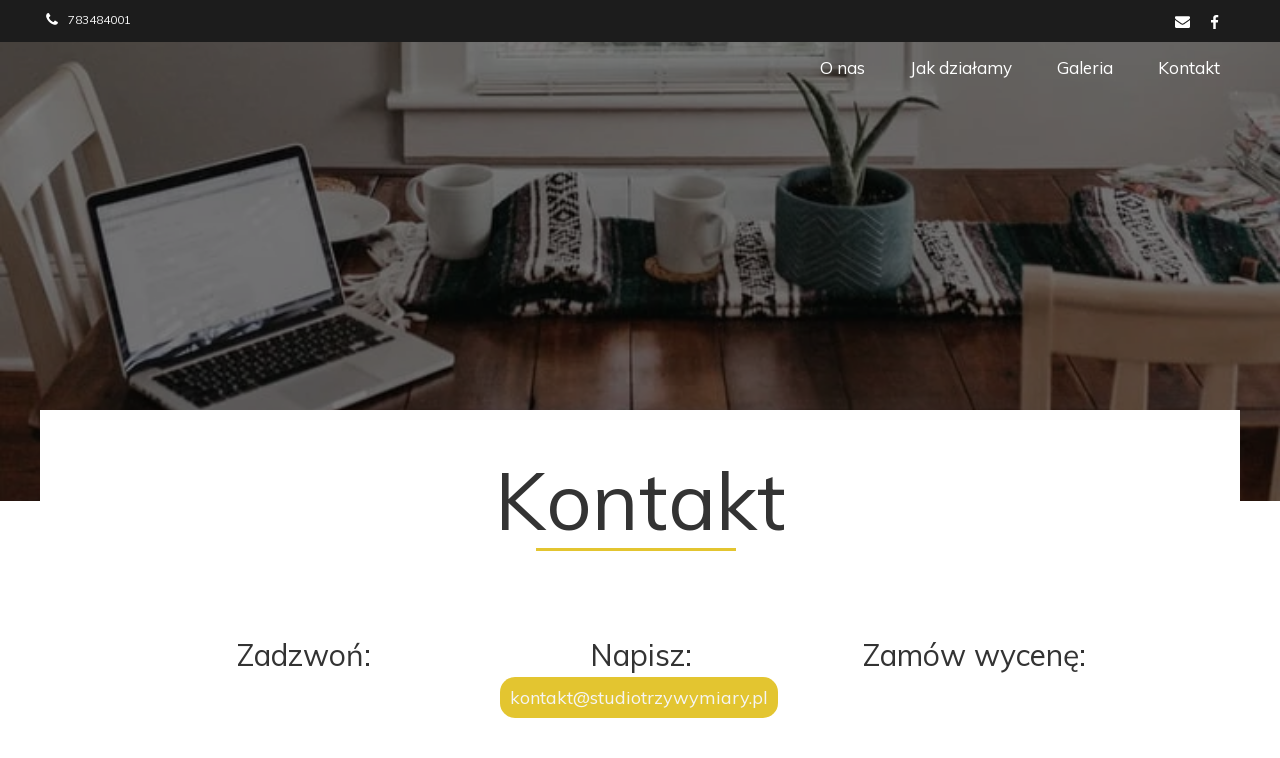

--- FILE ---
content_type: text/css
request_url: https://studiotrzywymiary.pl/files/dynamicContent/sites/d4oo9s/css/webpage_4/mbqhwnaf.css
body_size: 4803
content:
#element_375_content{opacity: 1;background: none;border-radius: 0.0px; border: none;box-shadow: none;}#element_375 {z-index: 36;}#element_14_content{opacity: 1;background: none;border-radius: 0.0px; border: none;box-shadow: none;}#element_14 {z-index: 35;}#element_53_content{opacity: 1;background-color: rgb(227, 197, 48);background-size: auto;background-attachment: scroll;background-repeat: repeat;background-position: left top;border-radius: 0.0px; border: none;box-shadow: none;}#element_53 {z-index: 34;}#element_13_content{opacity: 1;background: none;border-radius: 0.0px; border: none;box-shadow: none;}#element_13 {z-index: 33;}#element_12_content{opacity: 1;background: none;border-radius: 0.0px; border: none;box-shadow: none;}#element_12 {z-index: 32;}#element_11_content{opacity: 1;background: none;border-radius: 0.0px; border: none;box-shadow: none;}#element_11 {z-index: 31;}#element_338_content{opacity: 1;background: none;border-radius: 0.0px; border: none;box-shadow: none;}#element_338 {z-index: 30;}#element_10_content{opacity: 1;background: none;border-radius: 0.0px; border: none;box-shadow: none;}#element_10 img{background-image:url('data:image/svg+xml,%3Csvg%20fill%3D%27%23444444%27%20id%3D%27ww-facebook-official%27%20version%3D%271.1%27%20xmlns%3D%27http%3A%2F%2Fwww.w3.org%2F2000%2Fsvg%27%20width%3D%27100%25%27%20height%3D%27100%25%27%20viewBox%3D%270%200%2012%2014%27%3E%3Cpath%20d%3D%27M11.336%201q0.273%200%200.469%200.195t0.195%200.469v10.672q0%200.273-0.195%200.469t-0.469%200.195h-3.055v-4.648h1.555l0.234-1.812h-1.789v-1.156q0-0.438%200.184-0.656t0.715-0.219l0.953-0.008v-1.617q-0.492-0.070-1.391-0.070-1.062%200-1.699%200.625t-0.637%201.766v1.336h-1.563v1.812h1.563v4.648h-5.742q-0.273%200-0.469-0.195t-0.195-0.469v-10.672q0-0.273%200.195-0.469t0.469-0.195h10.672z%27%3E%3C%2Fpath%3E%3C%2Fsvg%3E');}#element_10 {z-index: 29;}#element_9_content{opacity: 1;background: none;border-radius: 0.0px; border: none;box-shadow: none;}#element_9 img{background-image:url('data:image/svg+xml,%3Csvg%20fill%3D%27%23444444%27%20id%3D%27ww-instagram%27%20version%3D%271.1%27%20xmlns%3D%27http%3A%2F%2Fwww.w3.org%2F2000%2Fsvg%27%20width%3D%27100%25%27%20height%3D%27100%25%27%20viewBox%3D%270%200%2012%2014%27%3E%3Cpath%20d%3D%27M8%207q0-0.828-0.586-1.414t-1.414-0.586-1.414%200.586-0.586%201.414%200.586%201.414%201.414%200.586%201.414-0.586%200.586-1.414zM9.078%207q0%201.281-0.898%202.18t-2.18%200.898-2.18-0.898-0.898-2.18%200.898-2.18%202.18-0.898%202.18%200.898%200.898%202.18zM9.922%203.797q0%200.297-0.211%200.508t-0.508%200.211-0.508-0.211-0.211-0.508%200.211-0.508%200.508-0.211%200.508%200.211%200.211%200.508zM6%202.078q-0.055%200-0.598-0.004t-0.824%200-0.754%200.023-0.805%200.078-0.559%200.145q-0.391%200.156-0.688%200.453t-0.453%200.688q-0.086%200.227-0.145%200.559t-0.078%200.805-0.023%200.754%200%200.824%200.004%200.598-0.004%200.598%200%200.824%200.023%200.754%200.078%200.805%200.145%200.559q0.156%200.391%200.453%200.688t0.688%200.453q0.227%200.086%200.559%200.145t0.805%200.078%200.754%200.023%200.824%200%200.598-0.004%200.598%200.004%200.824%200%200.754-0.023%200.805-0.078%200.559-0.145q0.391-0.156%200.688-0.453t0.453-0.688q0.086-0.227%200.145-0.559t0.078-0.805%200.023-0.754%200-0.824-0.004-0.598%200.004-0.598%200-0.824-0.023-0.754-0.078-0.805-0.145-0.559q-0.156-0.391-0.453-0.688t-0.688-0.453q-0.227-0.086-0.559-0.145t-0.805-0.078-0.754-0.023-0.824%200-0.598%200.004zM12%207q0%201.789-0.039%202.477-0.078%201.625-0.969%202.516t-2.516%200.969q-0.688%200.039-2.477%200.039t-2.477-0.039q-1.625-0.078-2.516-0.969t-0.969-2.516q-0.039-0.688-0.039-2.477t0.039-2.477q0.078-1.625%200.969-2.516t2.516-0.969q0.688-0.039%202.477-0.039t2.477%200.039q1.625%200.078%202.516%200.969t0.969%202.516q0.039%200.688%200.039%202.477z%27%3E%3C%2Fpath%3E%3C%2Fsvg%3E');}#element_9 {z-index: 28;}#element_8_content{opacity: 1;background: none;border-radius: 0.0px; border: none;box-shadow: none;}#element_8 img{background-image:url('data:image/svg+xml,%3Csvg%20fill%3D%27%23444444%27%20id%3D%27ww-twitter%27%20version%3D%271.1%27%20xmlns%3D%27http%3A%2F%2Fwww.w3.org%2F2000%2Fsvg%27%20width%3D%27100%25%27%20height%3D%27100%25%27%20viewBox%3D%270%200%2013%2014%27%3E%3Cpath%20d%3D%27M12.656%203.188q-0.523%200.766-1.266%201.305%200.008%200.109%200.008%200.328%200%201.016-0.297%202.027t-0.902%201.941-1.441%201.645-2.016%201.141-2.523%200.426q-2.117%200-3.875-1.133%200.273%200.031%200.609%200.031%201.758%200%203.133-1.078-0.82-0.016-1.469-0.504t-0.891-1.246q0.258%200.039%200.477%200.039%200.336%200%200.664-0.086-0.875-0.18-1.449-0.871t-0.574-1.605v-0.031q0.531%200.297%201.141%200.32-0.516-0.344-0.82-0.898t-0.305-1.203q0-0.688%200.344-1.273%200.945%201.164%202.301%201.863t2.902%200.777q-0.062-0.297-0.062-0.578%200-1.047%200.738-1.785t1.785-0.738q1.094%200%201.844%200.797%200.852-0.164%201.602-0.609-0.289%200.898-1.109%201.391%200.727-0.078%201.453-0.391z%27%3E%3C%2Fpath%3E%3C%2Fsvg%3E');}#element_8 {z-index: 27;}#element_337_content{opacity: 1;background: none;border-radius: 0.0px; border: none;box-shadow: none;filter:  hue-rotate(7.0deg) invert(1.0);}#element_337 {z-index: 26;}#element_66_content{opacity: 1;background: none;border-radius: 0.0px; border: none;box-shadow: none;}#element_66 {z-index: 25;}#element_105_content{opacity: 1;background-color: rgb(43, 43, 43);background-size: auto;background-attachment: scroll;background-repeat: repeat;background-position: left top;border-radius: 0.0px; border: none;box-shadow: none;}#element_105 {z-index: 24;}#footerGroup_pl_content{opacity: 1;background-color: rgb(222, 222, 222);background-size: auto;background-attachment: scroll;background-repeat: repeat;background-position: left top;border-radius: 0.0px; border: none;box-shadow: none;}#footerGroup_pl {z-index: 23;}#element_290 {z-index: 22;}#element_291 {z-index: 21;}#element_292 {z-index: 20;}#element_293 {z-index: 19;}#element_287 {z-index: 18;}#element_4 {z-index: 17;}#element_74 {z-index: 16;}#element_195_content{opacity: 1;background: none;border-radius: 0.0px; border: none;box-shadow: none;}#element_195 {z-index: 15;}#element_196_content{opacity: 1;background-color: rgb(227, 197, 48);background-size: auto;background-attachment: scroll;background-repeat: repeat;background-position: left top;border-radius: 0.0px; border: none;box-shadow: none;}#element_196 {z-index: 14;}#element_194_content{opacity: 1;background-color: rgb(255, 255, 255);background-size: auto;background-attachment: scroll;background-repeat: repeat;background-position: left top;border-radius: 0.0px; border: none;box-shadow: none;}#element_194 {z-index: 13;}#element_192_content{opacity: 1;background: none;border-radius: 0.0px; border: none;box-shadow: none;}#element_192 .backgroundOverlay {border-radius:0.0px;background-color: rgba(0, 0, 0, 0.5);background-size: auto;background-attachment: scroll;background-repeat: repeat;background-position: left top;mix-blend-mode: normal;}#element_192 {z-index: 12;}#element_211_content{opacity: 1;background: none;border-radius: 0.0px; border: none;box-shadow: none;}#element_211 {z-index: 11;}#element_414_content{opacity: 1;background-color: var(--userColor_5);background-size: cover;background-attachment: scroll;background-repeat: repeat;background-position: left top;border-radius: 15.0px; border: none;box-shadow: none;}#element_414 {z-index: 10;}#element_397_content{opacity: 1;background-color: var(--secondary);background-size: cover;background-attachment: scroll;background-repeat: no-repeat;background-position: 0px 0px;border-radius: 20.0px; border: none;box-shadow: none;vertical-align: middle;horizontal-align: center;}#element_397_content .ww_button_text{vertical-align:middle;text-align:center;}#element_397 {z-index: 9;}#element_208_content{opacity: 1;background: none;border-radius: 0.0px; border: none;box-shadow: none;}#element_208 {z-index: 8;}#element_415_content{opacity: 1;background-color: var(--userColor_5);background-size: cover;background-attachment: scroll;background-repeat: repeat;background-position: left top;border-radius: 15.0px; border: none;box-shadow: none;}#element_415 {z-index: 7;}#element_398_content{opacity: 1;background-color: var(--secondary);background-size: cover;background-attachment: scroll;background-repeat: no-repeat;background-position: 0px 0px;border-radius: 20.0px; border: none;box-shadow: none;vertical-align: middle;horizontal-align: center;}#element_398_content .ww_button_text{vertical-align:middle;text-align:center;}#element_398 {z-index: 6;}#element_395_content{opacity: 1;background: none;border-radius: 0.0px; border: none;box-shadow: none;}#element_395 {z-index: 5;}#element_396_content{opacity: 1;background-color: var(--userColor_5);background-size: auto;background-attachment: scroll;background-repeat: repeat;background-position: left top;border-radius: 15.0px; border: none;box-shadow: none;}#element_396 {z-index: 4;}#element_399_content{opacity: 1;background-color: var(--secondary);background-size: cover;background-attachment: scroll;background-repeat: no-repeat;background-position: 0px 0px;border-radius: 20.0px; border: none;box-shadow: none;vertical-align: middle;horizontal-align: center;}#element_399_content .ww_button_text{vertical-align:middle;text-align:center;}#element_399 {z-index: 3;}#element_110_content{opacity: 1;background: none;border-radius: 0.0px; border: none;box-shadow: none;}#element_110 {z-index: 2;}#element_273_content{opacity: 1;background-color: rgb(255, 255, 255);background-size: auto;background-attachment: scroll;background-repeat: repeat;background-position: left top;border-radius: 0.0px;border-left: 1.0px solid rgb(255, 255, 255);border-right: 1.0px solid rgb(255, 255, 255);border-top: 1.0px solid rgb(255, 255, 255);border-bottom: 1.0px solid rgb(255, 255, 255);box-shadow: 5.0px 5.0px 15.0px rgba(186, 186, 186, 0.73);}#element_273 .ww_form_label_wrapper > div{}#element_273 .ww_form_input_wrapper > *{background-color: #fff;border-left-color: #cccccc;border-left-style: solid;border-left-width: 1px;border-top-color: #cccccc;border-top-style: solid;border-top-width: 1px;border-bottom-color: #cccccc;border-bottom-style: solid;border-bottom-width: 1px;border-right-color: #cccccc;border-right-style: solid;border-right-width: 1px;color: #333333;}#element_273 .ww_multiple_select_label > div{}#element_273 .ww_submit_button_content{background-color: rgb(227, 197, 48);border-radius: 20px;}#element_273 .ww_submit_button_content:hover{background-color: rgb(227, 197, 48);border-radius: 20px;}#element_273 .ww_submit_button_content:hover{box-shadow: rgba(186, 186, 186, 0.73) 5px 5px 5px;background-color: rgb(214, 182, 40);border-radius: 20px;}#element_273 .ww_submit_button_content > .ww_normal_text{color: rgb(255, 255, 255);text-transform: uppercase;}#element_273 .ww_submit_button_content > .ww_hover_text{color: #ffffff;text-transform: uppercase;}#element_273 .ww_form_frame_info{background-color: #def0d8;border-left-color: #3c763d;border-left-style: solid;border-left-width: 1px;border-top-color: #3c763d;border-top-style: solid;border-top-width: 1px;border-bottom-color: #3c763d;border-bottom-style: solid;border-bottom-width: 1px;border-right-color: #3c763d;border-right-style: solid;border-right-width: 1px;color: #3c763d;}#element_273 .ww_form_frame_info_error{background-color: #f2dede;border-left-color: #a94442;border-left-style: solid;border-left-width: 1px;border-top-color: #a94442;border-top-style: solid;border-top-width: 1px;border-bottom-color: #a94442;border-bottom-style: solid;border-bottom-width: 1px;border-right-color: #a94442;border-right-style: solid;border-right-width: 1px;color: #a94442;}#element_273_content .ww_form_cell_2 > .ww_multiple_select_wrapper > .ww_multiple_select_option:last-child{padding-bottom: 0px;}#element_273 {z-index: 1;}body, body::before, #body, #container {z-index: 0;}@media (max-width: 479px){#element_14{width: 320.0px;height: auto;left: 0.0px;right: auto;top: 38.0px;}#element_14_content{padding: 0px}#element_53{width: 100.0px;height: 3.0px;left: 110.0px;right: auto;top: 80.0px;}#element_53_content{padding: 0px}#element_13{width: 320.0px;height: auto;left: -3.0px;right: auto;top: 111.0px;}#element_13_content{padding: 0px}#element_12{width: 266.0px;height: auto;left: 27.0px;right: auto;top: 156.0px;}#element_12_content{padding: 0px}#element_11{width: 175.0px;height: auto;left: 73.0px;right: auto;top: 178.0px;}#element_11_content{padding: 0px}#element_338{width: 226.0px;height: auto;left: 47.0px;right: auto;top: 200.0px;}#element_338_content{padding: 0px}#element_10{width: 30.0px;height: 30.0px;left: 12.0px;right: auto;top: 282.0px;}#element_10_content{padding: 0px}#element_9{width: 30.0px;height: 30.0px;left: 145.0px;right: auto;top: 254.0px;}#element_9_content{padding: 0px}#element_8{width: 30.0px;height: 30.0px;left: 189.0px;right: auto;top: 254.0px;}#element_8_content{padding: 0px}#element_337{width: 142.0px;height: 91.0px;left: 175.0px;right: auto;top: 221.0px;}#element_337_content{padding: 0px}#element_66{width: 320.0px;height: auto;left: 0.0px;right: auto;top: 324.0px;}#element_66_content{padding-left: 3.0px; padding-right: 3.0px; padding-top: 5.0px; padding-bottom: 5.0px;}#element_105{width: calc(100vw - var(--vertical-scrollbar-width, 0px));height: 45.0px;left: calc(-50vw + 50% + calc(var(--vertical-scrollbar-width, 0px)/2));right: auto;top: 325.0px;}#element_105_content{padding: 0px}#footerGroup_pl{width: calc(100vw - var(--vertical-scrollbar-width, 0px));height: 370.0px;left: calc(-50vw + 50% + calc(var(--vertical-scrollbar-width, 0px)/2));right: auto;top: 1311.0px;}#footerGroup_pl_content{padding: 0px}#element_290{width: 23.0px;height: 15.0px;left: 10.0px;right: auto;top: 12.0px;}#element_290_content{padding: 0px}#element_291{width: 159.0px;height: 26.0px;left: 36.0px;right: auto;top: 6.0px;}#element_291_content{padding-left: 5.0px; padding-right: 5.0px; padding-top: 5.0px; padding-bottom: 5.0px;}#element_292{width: 45.0px;height: 15.0px;left: 235.0px;right: auto;top: 11.0px;}#element_292_content{padding: 0px}#element_293{width: 40.0px;height: 15.0px;left: 280.0px;right: auto;top: 11.0px;}#element_293_content{padding: 0px}#element_287{width: calc(100vw - var(--vertical-scrollbar-width, 0px));height: 37.0px;left: calc(-50vw + 50% + calc(var(--vertical-scrollbar-width, 0px)/2));right: auto;top: 0.0px;}#element_287_content{padding: 0px}#element_4{width: 78.0px;height: 46.0px;left: auto;right: 1.0px;top: 40.0px;}#element_4_content{padding: 0px}#element_74{width: calc(100vw - var(--vertical-scrollbar-width, 0px));height: 74.0px;left: calc(-50vw + 50% + calc(var(--vertical-scrollbar-width, 0px)/2));right: auto;top: -38.0px;}#element_74_content{padding: 0px}#element_375{width: 150.0px;height: 150.0px;left: 1034.0px;right: auto;top: 426.0px;}#element_375_content{padding: 0px}#element_14{width: 320.0px;height: 48.0px;left: 0.0px;right: auto;top: 1349.0px;}#element_14_content{padding: 0px}#element_53{width: 100.0px;height: 3.0px;left: 110.0px;right: auto;top: 1391.0px;}#element_53_content{padding: 0px}#element_13{width: 320.0px;height: 20.0px;left: -3.0px;right: auto;top: 1422.0px;}#element_13_content{padding: 0px}#element_12{width: 266.0px;height: 19.0px;left: 27.0px;right: auto;top: 1467.0px;}#element_12_content{padding: 0px}#element_11{width: 175.0px;height: 19.0px;left: 73.0px;right: auto;top: 1489.0px;}#element_11_content{padding: 0px}#element_338{width: 226.0px;height: 19.0px;left: 47.0px;right: auto;top: 1511.0px;}#element_338_content{padding: 0px}#element_10{width: 30.0px;height: 30.0px;left: 12.0px;right: auto;top: 1593.0px;}#element_10_content{padding: 0px}#element_10 img{background-size: contain;background-position: 50% 50%;}#element_9{visibility: hidden;}#element_9{width: 30.0px;height: 30.0px;left: 145.0px;right: auto;top: 1565.0px;}#element_9_content{padding: 0px}#element_9 img{background-size: contain;background-position: 50% 50%;}#element_8{visibility: hidden;}#element_8{width: 30.0px;height: 30.0px;left: 189.0px;right: auto;top: 1565.0px;}#element_8_content{padding: 0px}#element_8 img{background-size: contain;background-position: 50% 50%;}#element_337{width: 142.0px;height: 91.0px;left: 175.0px;right: auto;top: 1532.0px;}#element_337_content{padding: 0px}#element_66{width: 320.0px;height: 46.0px;left: 0.0px;right: auto;top: 1635.0px;}#element_66_content{padding-left: 3.0px; padding-right: 3.0px; padding-top: 5.0px; padding-bottom: 5.0px;}#element_105{width: calc(100vw - var(--vertical-scrollbar-width, 0px));height: 45.0px;left: calc(-50vw + 50% + calc(var(--vertical-scrollbar-width, 0px)/2));right: auto;top: 1636.0px;}#element_105_content{padding: 0px}#footerGroup_pl{width: calc(100vw - var(--vertical-scrollbar-width, 0px));height: 370.0px;left: calc(-50vw + 50% + calc(var(--vertical-scrollbar-width, 0px)/2));right: auto;top: 1311.0px;}#footerGroup_pl_content{padding: 0px}#element_195{width: 300.0px;height: 66.0px;left: 9.5px;right: auto;top: 235.0px;}#element_195_content{padding: 0px}#element_196{width: 160.0px;height: 3.0px;left: 80.0px;right: auto;top: 298.0px;visibility: hidden;}#element_196_content{padding: 0px}#element_194{width: 300.0px;height: 116.0px;left: 9.5px;right: auto;top: 210.0px;}#element_194_content{padding: 0px}#element_192{width: calc(100vw - var(--vertical-scrollbar-width, 0px));height: 240.0px;left: calc(-50vw + 50% + calc(var(--vertical-scrollbar-width, 0px)/2));right: auto;top: 0.0px;}#element_192_content{padding: 0px}#element_211{width: 193.0px;height: 48.0px;left: 63.5px;right: auto;top: 359.0px;}#element_211_content{padding: 0px}#element_414{width: 200.0px;height: 44.0px;left: 60.0px;right: auto;top: 407.0px;visibility: hidden;}#element_414_content{padding-left: 5.0px; padding-right: 5.0px; padding-top: 10.0px; padding-bottom: 10.0px;}#element_397{visibility: hidden;}#element_397{width: 200.0px;height: 48.0px;left: 60.0px;right: auto;top: 407.0px;}#element_397_content{padding: 0px}#element_397 .ww_button_text_wrapper{padding: 0px}#element_208{width: 205.0px;height: 46.0px;left: 57.5px;right: auto;top: 478.0px;}#element_208_content{padding: 0px}#element_415{width: 278.0px;height: 41.0px;left: 22.0px;right: auto;top: 524.0px;visibility: hidden;}#element_415_content{padding-left: 5.0px; padding-right: 5.0px; padding-top: 10.0px; padding-bottom: 10.0px;}#element_398{visibility: hidden;}#element_398{width: 280.0px;height: 48.0px;left: 20.0px;right: auto;top: 524.0px;}#element_398_content{padding: 0px}#element_398 .ww_button_text_wrapper{padding: 0px}#element_395{width: 257.0px;height: 36.0px;left: 32.0px;right: auto;top: 595.0px;}#element_395_content{padding: 0px}#element_396{width: 257.0px;height: 63.0px;left: 32.0px;right: auto;top: 641.0px;visibility: hidden;}#element_396_content{padding: 0px}#element_399{visibility: hidden;}#element_399{width: 200.0px;height: 48.0px;left: 60.0px;right: auto;top: 641.0px;}#element_399_content{padding: 0px}#element_399 .ww_button_text_wrapper{padding: 0px}#element_110{width: 300.0px;height: 58.0px;left: 10.0px;right: auto;top: 758.0px;}#element_110_content{padding-left: 4.0px; padding-right: 4.0px; padding-top: 5.0px; padding-bottom: 5.0px;}#element_273{width: 300.0px;height: 449.0px;left: 10.0px;right: auto;top: 819.0px;}#element_273_content{padding-left: 30.0px; padding-right: 30.0px; padding-top: 30.0px; padding-bottom: 30.0px;}#element_273 .ww_form_label_wrapper > div{padding-left: 0px;padding-top: 10px;padding-right: 0px;padding-bottom: 0px;}#element_273 .ww_form_input_wrapper > *{padding-left: 5px;padding-top: 5px;padding-right: 5px;padding-bottom: 5px;}#element_273 .ww_multiple_select_label > div{padding-left: 8px;padding-top: 0px;padding-right: 0px;padding-bottom: 0px;}#element_273 .ww_submit_button_content{padding-left: 40px;padding-top: 10px;padding-right: 40px;padding-bottom: 10px;}#element_273 .ww_submit_button_content:hover{padding-left: 40px;padding-top: 10px;padding-right: 40px;padding-bottom: 10px;}#element_273 .ww_submit_button_content:hover{}#element_273 .ww_submit_button_content > .ww_normal_text{text-align: center;}#element_273 .ww_submit_button_content > .ww_hover_text{text-align: center;}#element_273 .ww_form_frame_info{padding-left: 10px;padding-top: 10px;padding-right: 10px;padding-bottom: 10px;text-align: center;}#element_273 .ww_form_frame_info_error{padding-left: 10px;padding-top: 10px;padding-right: 10px;padding-bottom: 10px;text-align: center;}#element_273 .ww_form_frame {direction: ltr;}#element_273 .items_wrapper  {width: 100%;}#element_273 .ww_form_submit {text-align: center;}#element_273 .items_wrapper .ww_form_item:not(:last-child) .ww_form_cell_2{padding-bottom: 10px;}#element_273 .ww_form_item .ww_form_cell_1{padding: 0 0 10px 0;}#element_273 .ww_form_submit{padding: 10px 0 0 0;}#element_273 .ww_form_frame_info_wrapper{padding-top: 10px;}#element_273 .items_wrapper .ww_form_item .ww_form_label_wrapper .ww_inner_element_content{white-space: normal;word-break: break-word;}#element_273 .items_wrapper .ww_form_item,#element_273 .items_wrapper .ww_form_item > td {display:block;}#element_273 .ww_form-body{display: flex;flex-direction: column;}}@media (max-width: 767px) and (min-width: 480px){#element_14{width: 480.0px;height: auto;left: 0.0px;right: auto;top: 44.0px;}#element_14_content{padding: 0px}#element_53{width: 100.0px;height: 3.0px;left: 189.0px;right: auto;top: 105.0px;}#element_53_content{padding: 0px}#element_13{width: 480.0px;height: auto;left: 0.0px;right: auto;top: 132.0px;}#element_13_content{padding: 0px}#element_12{width: 289.0px;height: auto;left: 0.0px;right: auto;top: 193.0px;}#element_12_content{padding: 0px}#element_11{width: 255.0px;height: auto;left: 17.0px;right: auto;top: 226.0px;}#element_11_content{padding: 0px}#element_338{width: 255.0px;height: auto;left: 17.0px;right: auto;top: 259.0px;}#element_338_content{padding: 0px}#element_10{width: 30.0px;height: 30.0px;left: 224.0px;right: auto;top: 293.0px;}#element_10_content{padding: 0px}#element_9{width: 30.0px;height: 30.0px;left: 224.0px;right: auto;top: 337.0px;}#element_9_content{padding: 0px}#element_8{width: 30.0px;height: 30.0px;left: 268.0px;right: auto;top: 337.0px;}#element_8_content{padding: 0px}#element_337{width: 172.0px;height: 103.0px;left: 289.0px;right: auto;top: 202.0px;}#element_337_content{padding: 0px}#element_66{width: 448.0px;height: auto;left: 14.0px;right: auto;top: 359.0px;}#element_66_content{padding-left: 5.0px; padding-right: 5.0px; padding-top: 5.0px; padding-bottom: 5.0px;}#element_105{width: calc(100vw - var(--vertical-scrollbar-width, 0px));height: 27.0px;left: calc(-50vw + 50% + calc(var(--vertical-scrollbar-width, 0px)/2));right: auto;top: 360.0px;}#element_105_content{padding: 0px}#footerGroup_pl{width: calc(100vw - var(--vertical-scrollbar-width, 0px));height: 387.0px;left: calc(-50vw + 50% + calc(var(--vertical-scrollbar-width, 0px)/2));right: auto;top: 1250.0px;}#footerGroup_pl_content{padding: 0px}#element_290{width: 23.0px;height: 15.0px;left: 8.5px;right: auto;top: 15.0px;}#element_290_content{padding: 0px}#element_291{width: 159.0px;height: 26.0px;left: 31.5px;right: auto;top: 13.0px;}#element_291_content{padding-left: 5.0px; padding-right: 5.0px; padding-top: 5.0px; padding-bottom: 5.0px;}#element_292{width: 20.0px;height: 56.0px;left: 414.5px;right: auto;top: -3.0px;}#element_292_content{padding: 0px}#element_293{width: 36.0px;height: 22.0px;left: 436.0px;right: auto;top: 14.0px;}#element_293_content{padding: 0px}#element_287{width: calc(100vw - var(--vertical-scrollbar-width, 0px));height: 50.0px;left: calc(-50vw + 50% + calc(var(--vertical-scrollbar-width, 0px)/2));right: auto;top: 0.0px;}#element_287_content{padding: 0px}#element_4{width: 78.0px;height: 46.0px;left: auto;right: 0.0px;top: 64.0px;}#element_4_content{padding: 0px}#element_74{width: calc(100vw - var(--vertical-scrollbar-width, 0px));height: 87.0px;left: calc(-50vw + 50% + calc(var(--vertical-scrollbar-width, 0px)/2));right: auto;top: 0.0px;}#element_74_content{padding: 0px}#element_375{width: 150.0px;height: 150.0px;left: 1034.0px;right: auto;top: 426.0px;}#element_375_content{padding: 0px}#element_14{width: 480.0px;height: 48.0px;left: 0.0px;right: auto;top: 1294.0px;}#element_14_content{padding: 0px}#element_53{width: 100.0px;height: 3.0px;left: 189.0px;right: auto;top: 1355.0px;}#element_53_content{padding: 0px}#element_13{width: 480.0px;height: 21.0px;left: 0.0px;right: auto;top: 1382.0px;}#element_13_content{padding: 0px}#element_12{width: 289.0px;height: 21.0px;left: 0.0px;right: auto;top: 1443.0px;}#element_12_content{padding: 0px}#element_11{width: 255.0px;height: 21.0px;left: 17.0px;right: auto;top: 1476.0px;}#element_11_content{padding: 0px}#element_338{width: 255.0px;height: 21.0px;left: 17.0px;right: auto;top: 1509.0px;}#element_338_content{padding: 0px}#element_10{width: 30.0px;height: 30.0px;left: 224.0px;right: auto;top: 1543.0px;}#element_10_content{padding: 0px}#element_10 img{background-size: contain;background-position: 50% 50%;}#element_9{visibility: hidden;}#element_9{width: 30.0px;height: 30.0px;left: 224.0px;right: auto;top: 1587.0px;}#element_9_content{padding: 0px}#element_9 img{background-size: contain;background-position: 50% 50%;}#element_8{visibility: hidden;}#element_8{width: 30.0px;height: 30.0px;left: 268.0px;right: auto;top: 1587.0px;}#element_8_content{padding: 0px}#element_8 img{background-size: contain;background-position: 50% 50%;}#element_337{width: 172.0px;height: 103.0px;left: 289.0px;right: auto;top: 1452.0px;}#element_337_content{padding: 0px}#element_66{width: 448.0px;height: 28.0px;left: 14.0px;right: auto;top: 1609.0px;}#element_66_content{padding-left: 5.0px; padding-right: 5.0px; padding-top: 5.0px; padding-bottom: 5.0px;}#element_105{width: calc(100vw - var(--vertical-scrollbar-width, 0px));height: 27.0px;left: calc(-50vw + 50% + calc(var(--vertical-scrollbar-width, 0px)/2));right: auto;top: 1610.0px;}#element_105_content{padding: 0px}#footerGroup_pl{width: calc(100vw - var(--vertical-scrollbar-width, 0px));height: 387.0px;left: calc(-50vw + 50% + calc(var(--vertical-scrollbar-width, 0px)/2));right: auto;top: 1250.0px;}#footerGroup_pl_content{padding: 0px}#element_195{width: 480.0px;height: 64.0px;left: 0.0px;right: auto;top: 188.0px;}#element_195_content{padding: 0px}#element_196{width: 200.0px;height: 3.0px;left: 140.0px;right: auto;top: 253.0px;visibility: hidden;}#element_196_content{padding: 0px}#element_194{width: 460.0px;height: 118.0px;left: 10.0px;right: auto;top: 160.0px;}#element_194_content{padding: 0px}#element_192{width: calc(100vw - var(--vertical-scrollbar-width, 0px));height: 187.0px;left: calc(-50vw + 50% + calc(var(--vertical-scrollbar-width, 0px)/2));right: auto;top: 0.0px;}#element_192_content{padding: 0px}#element_211{width: 193.0px;height: 48.0px;left: 144.0px;right: auto;top: 295.0px;}#element_211_content{padding: 0px}#element_414{width: 200.0px;height: 44.0px;left: 140.0px;right: auto;top: 343.0px;visibility: hidden;}#element_414_content{padding-left: 5.0px; padding-right: 5.0px; padding-top: 10.0px; padding-bottom: 10.0px;}#element_397{visibility: hidden;}#element_397{width: 200.0px;height: 48.0px;left: 140.0px;right: auto;top: 343.0px;}#element_397_content{padding: 0px}#element_397 .ww_button_text_wrapper{padding: 0px}#element_208{width: 205.0px;height: 46.0px;left: 138.0px;right: auto;top: 429.0px;}#element_208_content{padding: 0px}#element_415{width: 278.0px;height: 41.0px;left: 101.0px;right: auto;top: 474.0px;visibility: hidden;}#element_415_content{padding-left: 5.0px; padding-right: 5.0px; padding-top: 10.0px; padding-bottom: 10.0px;}#element_398{visibility: hidden;}#element_398{width: 280.0px;height: 48.0px;left: 100.0px;right: auto;top: 474.0px;}#element_398_content{padding: 0px}#element_398 .ww_button_text_wrapper{padding: 0px}#element_395{width: 233.0px;height: 36.0px;left: 124.0px;right: auto;top: 561.0px;}#element_395_content{padding: 0px}#element_396{width: 261.0px;height: 63.0px;left: 110.0px;right: auto;top: 597.0px;visibility: hidden;}#element_396_content{padding: 0px}#element_399{visibility: hidden;}#element_399{width: 200.0px;height: 48.0px;left: 140.0px;right: auto;top: 597.0px;}#element_399_content{padding: 0px}#element_399 .ww_button_text_wrapper{padding: 0px}#element_110{width: 393.0px;height: 58.0px;left: 33.5px;right: auto;top: 720.0px;}#element_110_content{padding-left: 5.0px; padding-right: 5.0px; padding-top: 5.0px; padding-bottom: 5.0px;}#element_273{width: 460.0px;height: 449.0px;left: 10.0px;right: auto;top: 778.0px;}#element_273_content{padding-left: 30.0px; padding-right: 30.0px; padding-top: 30.0px; padding-bottom: 30.0px;}#element_273 .ww_form_label_wrapper > div{padding-left: 0px;padding-top: 10px;padding-right: 0px;padding-bottom: 0px;}#element_273 .ww_form_input_wrapper > *{padding-left: 5px;padding-top: 5px;padding-right: 5px;padding-bottom: 5px;}#element_273 .ww_multiple_select_label > div{padding-left: 8px;padding-top: 0px;padding-right: 0px;padding-bottom: 0px;}#element_273 .ww_submit_button_content{padding-left: 40px;padding-top: 10px;padding-right: 40px;padding-bottom: 10px;}#element_273 .ww_submit_button_content:hover{padding-left: 40px;padding-top: 10px;padding-right: 40px;padding-bottom: 10px;}#element_273 .ww_submit_button_content:hover{}#element_273 .ww_submit_button_content > .ww_normal_text{text-align: center;}#element_273 .ww_submit_button_content > .ww_hover_text{text-align: center;}#element_273 .ww_form_frame_info{padding-left: 10px;padding-top: 10px;padding-right: 10px;padding-bottom: 10px;text-align: center;}#element_273 .ww_form_frame_info_error{padding-left: 10px;padding-top: 10px;padding-right: 10px;padding-bottom: 10px;text-align: center;}#element_273 .ww_form_frame {direction: ltr;}#element_273 .items_wrapper  {width: 100%;}#element_273 .ww_form_submit {text-align: center;}#element_273 .items_wrapper .ww_form_item:not(:last-child) .ww_form_cell_2{padding-bottom: 10px;}#element_273 .ww_form_item .ww_form_cell_1{padding: 0 0 10px 0;}#element_273 .ww_form_submit{padding: 10px 0 0 0;}#element_273 .ww_form_frame_info_wrapper{padding-top: 10px;}#element_273 .items_wrapper .ww_form_item .ww_form_label_wrapper .ww_inner_element_content{white-space: normal;word-break: break-word;}#element_273 .items_wrapper .ww_form_item,#element_273 .items_wrapper .ww_form_item > td {display:block;}#element_273 .ww_form-body{display: flex;flex-direction: column;}}@media (max-width: 1199px) and (min-width: 768px){#element_14{width: 176.0px;height: auto;left: 90.0px;right: auto;top: 30.0px;}#element_14_content{padding: 0px}#element_53{width: 100.0px;height: 3.0px;left: 90.0px;right: auto;top: 85.0px;}#element_53_content{padding: 0px}#element_13{width: 281.0px;height: auto;left: 90.0px;right: auto;top: 113.0px;}#element_13_content{padding: 0px}#element_12{width: 265.0px;height: auto;left: 90.0px;right: auto;top: 155.0px;}#element_12_content{padding: 0px}#element_11{width: 179.0px;height: auto;left: 90.0px;right: auto;top: 180.0px;}#element_11_content{padding: 0px}#element_338{width: 245.0px;height: auto;left: 90.0px;right: auto;top: 205.0px;}#element_338_content{padding: 0px}#element_10{width: 30.0px;height: 30.0px;left: 90.0px;right: auto;top: 252.0px;}#element_10_content{padding: 0px}#element_9{width: 30.0px;height: 30.0px;left: 134.0px;right: auto;top: 253.0px;}#element_9_content{padding: 0px}#element_8{width: 30.0px;height: 30.0px;left: 178.0px;right: auto;top: 253.0px;}#element_8_content{padding: 0px}#element_337{width: 373.0px;height: 250.0px;left: 384.0px;right: auto;top: 30.0px;}#element_337_content{padding: 0px}#element_66{width: 500.0px;height: auto;left: 134.0px;right: auto;top: 319.0px;}#element_66_content{padding-left: 5.0px; padding-right: 5.0px; padding-top: 5.0px; padding-bottom: 5.0px;}#element_105{width: calc(100vw - var(--vertical-scrollbar-width, 0px));height: 28.0px;left: calc(-50vw + 50% + calc(var(--vertical-scrollbar-width, 0px)/2));right: auto;top: 319.0px;}#element_105_content{padding: 0px}#footerGroup_pl{width: calc(100vw - var(--vertical-scrollbar-width, 0px));height: 347.0px;left: calc(-50vw + 50% + calc(var(--vertical-scrollbar-width, 0px)/2));right: auto;top: 1106.0px;}#footerGroup_pl_content{padding: 0px}#element_290{width: 23.0px;height: 15.0px;left: 229.5px;right: auto;top: 14.0px;}#element_290_content{padding: 0px}#element_291{width: 159.0px;height: 26.0px;left: 252.0px;right: auto;top: 10.0px;}#element_291_content{padding-left: 5.0px; padding-right: 5.0px; padding-top: 5.0px; padding-bottom: 5.0px;}#element_292{width: 45.0px;height: 15.0px;left: 690.0px;right: auto;top: 14.0px;}#element_292_content{padding: 0px}#element_293{width: 40.0px;height: 15.0px;left: 720.0px;right: auto;top: 15.0px;}#element_293_content{padding: 0px}#element_287{width: calc(100vw - var(--vertical-scrollbar-width, 0px));height: 42.0px;left: calc(-50vw + 50% + calc(var(--vertical-scrollbar-width, 0px)/2));right: auto;top: 0.0px;}#element_287_content{padding: 0px}#element_4{width: 78.0px;height: 46.0px;left: auto;right: 0.0px;top: 47.0px;}#element_4_content{padding: 0px}#element_74{width: calc(100vw - var(--vertical-scrollbar-width, 0px));height: 87.0px;left: calc(-50vw + 50% + calc(var(--vertical-scrollbar-width, 0px)/2));right: auto;top: -71.0px;}#element_74_content{padding: 0px}#element_375{width: 150.0px;height: 150.0px;left: 1034.0px;right: auto;top: 426.0px;}#element_375_content{padding: 0px}#element_14{width: 176.0px;height: 48.0px;left: 90.0px;right: auto;top: 1136.0px;}#element_14_content{padding: 0px}#element_53{width: 100.0px;height: 3.0px;left: 90.0px;right: auto;top: 1191.0px;}#element_53_content{padding: 0px}#element_13{width: 281.0px;height: 21.0px;left: 90.0px;right: auto;top: 1219.0px;}#element_13_content{padding: 0px}#element_12{width: 265.0px;height: 21.0px;left: 90.0px;right: auto;top: 1261.0px;}#element_12_content{padding: 0px}#element_11{width: 179.0px;height: 21.0px;left: 90.0px;right: auto;top: 1286.0px;}#element_11_content{padding: 0px}#element_338{width: 245.0px;height: 21.0px;left: 90.0px;right: auto;top: 1311.0px;}#element_338_content{padding: 0px}#element_10{width: 30.0px;height: 30.0px;left: 90.0px;right: auto;top: 1358.0px;}#element_10_content{padding: 0px}#element_10 img{background-size: contain;background-position: 50% 50%;}#element_9{visibility: hidden;}#element_9{width: 30.0px;height: 30.0px;left: 134.0px;right: auto;top: 1359.0px;}#element_9_content{padding: 0px}#element_9 img{background-size: contain;background-position: 50% 50%;}#element_8{visibility: hidden;}#element_8{width: 30.0px;height: 30.0px;left: 178.0px;right: auto;top: 1359.0px;}#element_8_content{padding: 0px}#element_8 img{background-size: contain;background-position: 50% 50%;}#element_337{width: 373.0px;height: 250.0px;left: 384.0px;right: auto;top: 1136.0px;}#element_337_content{padding: 0px}#element_66{width: 500.0px;height: 28.0px;left: 133.5px;right: auto;top: 1425.0px;}#element_66_content{padding-left: 5.0px; padding-right: 5.0px; padding-top: 5.0px; padding-bottom: 5.0px;}#element_105{width: calc(100vw - var(--vertical-scrollbar-width, 0px));height: 28.0px;left: calc(-50vw + 50% + calc(var(--vertical-scrollbar-width, 0px)/2));right: auto;top: 1425.0px;}#element_105_content{padding: 0px}#footerGroup_pl{width: calc(100vw - var(--vertical-scrollbar-width, 0px));height: 347.0px;left: calc(-50vw + 50% + calc(var(--vertical-scrollbar-width, 0px)/2));right: auto;top: 1106.0px;}#footerGroup_pl_content{padding: 0px}#element_195{width: 748.0px;height: 84.0px;left: 10.5px;right: auto;top: 250.0px;}#element_195_content{padding: 0px}#element_196{width: 160.0px;height: 3.0px;left: 304.0px;right: auto;top: 316.0px;visibility: hidden;}#element_196_content{padding: 0px}#element_194{width: 748.0px;height: 140.0px;left: 11.0px;right: auto;top: 234.0px;}#element_194_content{padding: 0px}#element_192{width: calc(100vw - var(--vertical-scrollbar-width, 0px));height: 332.0px;left: calc(-50vw + 50% + calc(var(--vertical-scrollbar-width, 0px)/2));right: auto;top: 0.0px;}#element_192_content{padding: 0px}#element_211{width: 194.0px;height: 36.0px;left: 14.0px;right: auto;top: 407.0px;}#element_211_content{padding: 0px}#element_414{width: 200.0px;height: 44.0px;left: 11.0px;right: auto;top: 449.0px;visibility: hidden;}#element_414_content{padding-left: 5.0px; padding-right: 5.0px; padding-top: 10.0px; padding-bottom: 10.0px;}#element_397{visibility: hidden;}#element_397{width: 200.0px;height: 48.0px;left: 11.0px;right: auto;top: 449.0px;}#element_397_content{padding: 0px}#element_397 .ww_button_text_wrapper{padding: 0px}#element_208{width: 194.0px;height: 36.0px;left: 278.0px;right: auto;top: 407.0px;}#element_208_content{padding: 0px}#element_415{width: 278.0px;height: 41.0px;left: 227.0px;right: auto;top: 449.0px;visibility: hidden;}#element_415_content{padding-left: 5.0px; padding-right: 5.0px; padding-top: 10.0px; padding-bottom: 10.0px;}#element_398{visibility: hidden;}#element_398{width: 280.0px;height: 48.0px;left: 235.0px;right: auto;top: 449.0px;}#element_398_content{padding: 0px}#element_398 .ww_button_text_wrapper{padding: 0px}#element_395{width: 255.0px;height: 36.0px;left: 521.0px;right: auto;top: 410.0px;}#element_395_content{padding: 0px}#element_396{width: 255.0px;height: 63.0px;left: 521.0px;right: auto;top: 449.0px;visibility: hidden;}#element_396_content{padding: 0px}#element_399{visibility: hidden;}#element_399{width: 200.0px;height: 48.0px;left: 542.0px;right: auto;top: 449.0px;}#element_399_content{padding: 0px}#element_399 .ww_button_text_wrapper{padding: 0px}#element_110{width: 393.0px;height: 58.0px;left: 187.5px;right: auto;top: 572.0px;}#element_110_content{padding-left: 5.0px; padding-right: 5.0px; padding-top: 5.0px; padding-bottom: 5.0px;}#element_273{width: 550.0px;height: 449.0px;left: 109.0px;right: auto;top: 630.0px;}#element_273_content{padding-left: 30.0px; padding-right: 30.0px; padding-top: 30.0px; padding-bottom: 30.0px;}#element_273 .ww_form_label_wrapper > div{padding-left: 0px;padding-top: 10px;padding-right: 0px;padding-bottom: 0px;}#element_273 .ww_form_input_wrapper > *{padding-left: 5px;padding-top: 5px;padding-right: 5px;padding-bottom: 5px;}#element_273 .ww_multiple_select_label > div{padding-left: 8px;padding-top: 0px;padding-right: 0px;padding-bottom: 0px;}#element_273 .ww_submit_button_content{padding-left: 40px;padding-top: 10px;padding-right: 40px;padding-bottom: 10px;}#element_273 .ww_submit_button_content:hover{padding-left: 40px;padding-top: 10px;padding-right: 40px;padding-bottom: 10px;}#element_273 .ww_submit_button_content:hover{}#element_273 .ww_submit_button_content > .ww_normal_text{text-align: center;}#element_273 .ww_submit_button_content > .ww_hover_text{text-align: center;}#element_273 .ww_form_frame_info{padding-left: 10px;padding-top: 10px;padding-right: 10px;padding-bottom: 10px;text-align: center;}#element_273 .ww_form_frame_info_error{padding-left: 10px;padding-top: 10px;padding-right: 10px;padding-bottom: 10px;text-align: center;}#element_273 .ww_form_frame {direction: ltr;}#element_273 .items_wrapper  {width: 100%;}#element_273 .ww_form_submit {text-align: center;}#element_273 .items_wrapper .ww_form_item:not(:last-child) .ww_form_cell_2{padding-bottom: 10px;}#element_273 .ww_form_item .ww_form_cell_1{padding: 0 0 10px 0;}#element_273 .ww_form_submit{padding: 10px 0 0 0;}#element_273 .ww_form_frame_info_wrapper{padding-top: 10px;}#element_273 .items_wrapper .ww_form_item .ww_form_label_wrapper .ww_inner_element_content{white-space: normal;word-break: break-word;}#element_273 .items_wrapper .ww_form_item,#element_273 .items_wrapper .ww_form_item > td {display:block;}#element_273 .ww_form-body{display: flex;flex-direction: column;}}@media (min-width: 1200px){#element_14{width: 189.0px;height: auto;left: 91.0px;right: auto;top: 71.0px;}#element_14_content{padding: 0px}#element_53{width: 100.0px;height: 3.0px;left: 91.0px;right: auto;top: 119.0px;}#element_53_content{padding: 0px}#element_13{width: 280.0px;height: auto;left: 91.0px;right: auto;top: 153.0px;}#element_13_content{padding: 0px}#element_12{width: 280.0px;height: auto;left: 91.0px;right: auto;top: 191.0px;}#element_12_content{padding: 0px}#element_11{width: 242.0px;height: auto;left: 91.0px;right: auto;top: 226.0px;}#element_11_content{padding: 0px}#element_338{width: 242.0px;height: auto;left: 91.0px;right: auto;top: 261.0px;}#element_338_content{padding: 0px}#element_10{width: 30.0px;height: 30.0px;left: 91.0px;right: auto;top: 299.0px;}#element_10_content{padding: 0px}#element_9{width: 30.0px;height: 30.0px;left: 135.0px;right: auto;top: 300.0px;}#element_9_content{padding: 0px}#element_8{width: 30.0px;height: 30.0px;left: 179.0px;right: auto;top: 300.0px;}#element_8_content{padding: 0px}#element_337{width: 373.0px;height: 250.0px;left: 768.0px;right: auto;top: 49.0px;}#element_337_content{padding: 0px}#element_66{width: 489.0px;height: auto;left: 356.0px;right: auto;top: 367.0px;}#element_66_content{padding-left: 5.0px; padding-right: 5.0px; padding-top: 5.0px; padding-bottom: 5.0px;}#element_105{width: calc(100vw - var(--vertical-scrollbar-width, 0px));height: 28.0px;left: calc(-50vw + 50% + calc(var(--vertical-scrollbar-width, 0px)/2));right: auto;top: 367.0px;}#element_105_content{padding: 0px}#footerGroup_pl{width: calc(100vw - var(--vertical-scrollbar-width, 0px));height: 395.0px;left: calc(-50vw + 50% + calc(var(--vertical-scrollbar-width, 0px)/2));right: auto;top: 1467.0px;}#footerGroup_pl_content{padding: 0px}#element_290{width: 23.0px;height: 15.0px;left: 0.0px;right: auto;top: 12.0px;}#element_290_content{padding: 0px}#element_291{width: 159.0px;height: 26.0px;left: 23.0px;right: auto;top: 8.0px;}#element_291_content{padding-left: 5.0px; padding-right: 5.0px; padding-top: 5.0px; padding-bottom: 5.0px;}#element_292{width: 45.0px;height: 15.0px;left: 1120.0px;right: auto;top: 14.0px;}#element_292_content{padding: 0px}#element_293{width: 31.0px;height: 15.0px;left: 1159.0px;right: auto;top: 15.0px;}#element_293_content{padding: 0px}#element_287{width: calc(100vw - var(--vertical-scrollbar-width, 0px));height: 42.0px;left: calc(-50vw + 50% + calc(var(--vertical-scrollbar-width, 0px)/2));right: auto;top: 0.0px;}#element_287_content{padding: 0px}#element_4{width: 440.0px;height: 41.0px;left: auto;right: 0.0px;top: 47.0px;}#element_4_content{padding: 0px}#element_74{width: calc(100vw - var(--vertical-scrollbar-width, 0px));height: 114.0px;left: calc(-50vw + 50% + calc(var(--vertical-scrollbar-width, 0px)/2));right: auto;top: -71.0px;}#element_74_content{padding: 0px}#element_375{width: 150.0px;height: 150.0px;left: 1034.0px;right: auto;top: 426.0px;}#element_375_content{padding: 0px}#element_14{width: 189.0px;height: 36.0px;left: 91.0px;right: auto;top: 1538.0px;}#element_14_content{padding: 0px}#element_53{width: 100.0px;height: 3.0px;left: 91.0px;right: auto;top: 1586.0px;}#element_53_content{padding: 0px}#element_13{width: 280.0px;height: 21.0px;left: 91.0px;right: auto;top: 1620.0px;}#element_13_content{padding: 0px}#element_12{width: 280.0px;height: 21.0px;left: 91.0px;right: auto;top: 1658.0px;}#element_12_content{padding: 0px}#element_11{width: 242.0px;height: 21.0px;left: 91.0px;right: auto;top: 1693.0px;}#element_11_content{padding: 0px}#element_338{width: 242.0px;height: 21.0px;left: 91.0px;right: auto;top: 1728.0px;}#element_338_content{padding: 0px}#element_10{width: 30.0px;height: 30.0px;left: 91.0px;right: auto;top: 1766.0px;}#element_10_content{padding: 0px}#element_10 img{background-size: contain;background-position: 50% 50%;}#element_9{visibility: hidden;}#element_9{width: 30.0px;height: 30.0px;left: 135.0px;right: auto;top: 1767.0px;}#element_9_content{padding: 0px}#element_9 img{background-size: contain;background-position: 50% 50%;}#element_8{visibility: hidden;}#element_8{width: 30.0px;height: 30.0px;left: 179.0px;right: auto;top: 1767.0px;}#element_8_content{padding: 0px}#element_8 img{background-size: contain;background-position: 50% 50%;}#element_337{width: 373.0px;height: 250.0px;left: 768.0px;right: auto;top: 1516.0px;}#element_337_content{padding: 0px}#element_66{width: 489.0px;height: 28.0px;left: 356.0px;right: auto;top: 1834.0px;}#element_66_content{padding-left: 5.0px; padding-right: 5.0px; padding-top: 5.0px; padding-bottom: 5.0px;}#element_105{width: calc(100vw - var(--vertical-scrollbar-width, 0px));height: 28.0px;left: calc(-50vw + 50% + calc(var(--vertical-scrollbar-width, 0px)/2));right: auto;top: 1834.0px;}#element_105_content{padding: 0px}#footerGroup_pl{width: calc(100vw - var(--vertical-scrollbar-width, 0px));height: 395.0px;left: calc(-50vw + 50% + calc(var(--vertical-scrollbar-width, 0px)/2));right: auto;top: 1467.0px;}#footerGroup_pl_content{padding: 0px}#element_195{width: 1200.0px;height: 96.0px;left: 0.0px;right: auto;top: 452.0px;}#element_195_content{padding: 0px}#element_196{width: 200.0px;height: 3.0px;left: 496.0px;right: auto;top: 548.0px;visibility: hidden;}#element_196_content{padding: 0px}#element_194{width: 1200.0px;height: 180.0px;left: 0.0px;right: auto;top: 410.0px;}#element_194_content{padding: 0px}#element_192{width: calc(100vw - var(--vertical-scrollbar-width, 0px));height: 617.0px;left: calc(-50vw + 50% + calc(var(--vertical-scrollbar-width, 0px)/2));right: auto;top: -116.0px;}#element_192_content{padding: 0px}#element_211{width: 275.0px;height: 36.0px;left: 126.0px;right: auto;top: 637.0px;}#element_211_content{padding: 0px}#element_414{width: 200.0px;height: 44.0px;left: 163.0px;right: auto;top: 677.0px;visibility: hidden;}#element_414_content{padding-left: 5.0px; padding-right: 5.0px; padding-top: 10.0px; padding-bottom: 10.0px;}#element_397{visibility: hidden;}#element_397{width: 200.0px;height: 48.0px;left: 163.0px;right: auto;top: 721.0px;}#element_397_content{padding: 0px}#element_397 .ww_button_text_wrapper{padding: 0px}#element_208{width: 275.0px;height: 36.0px;left: 463.0px;right: auto;top: 637.0px;}#element_208_content{padding: 0px}#element_415{width: 278.0px;height: 41.0px;left: 460.0px;right: auto;top: 677.0px;visibility: hidden;}#element_415_content{padding-left: 5.0px; padding-right: 5.0px; padding-top: 10.0px; padding-bottom: 10.0px;}#element_398{visibility: hidden;}#element_398{width: 280.0px;height: 48.0px;left: 460.0px;right: auto;top: 721.0px;}#element_398_content{padding: 0px}#element_398 .ww_button_text_wrapper{padding: 0px}#element_395{width: 275.0px;height: 36.0px;left: 797.0px;right: auto;top: 637.0px;}#element_395_content{padding: 0px}#element_396{width: 275.0px;height: 63.0px;left: 797.0px;right: auto;top: 677.0px;visibility: hidden;}#element_396_content{padding: 0px}#element_399{visibility: hidden;}#element_399{width: 200.0px;height: 48.0px;left: 834.0px;right: auto;top: 673.0px;}#element_399_content{padding: 0px}#element_399 .ww_button_text_wrapper{padding: 0px}#element_110{width: 393.0px;height: 58.0px;left: 404.0px;right: auto;top: 804.0px;}#element_110_content{padding-left: 5.0px; padding-right: 5.0px; padding-top: 5.0px; padding-bottom: 5.0px;}#element_273{width: 674.0px;height: 455.0px;left: 263.0px;right: auto;top: 881.0px;visibility: hidden;}#element_273_content{padding-left: 30.0px; padding-right: 30.0px; padding-top: 30.0px; padding-bottom: 20.0px;}#element_273 .ww_form_label_wrapper > div{padding-left: 0px;padding-top: 10px;padding-right: 0px;padding-bottom: 0px;}#element_273 .ww_form_input_wrapper > *{padding-left: 8px;padding-top: 8px;padding-right: 8px;padding-bottom: 8px;}#element_273 .ww_multiple_select_label > div{padding-left: 8px;padding-top: 0px;padding-right: 0px;padding-bottom: 0px;}#element_273 .ww_submit_button_content{padding-left: 60px;padding-top: 10px;padding-right: 60px;padding-bottom: 10px;}#element_273 .ww_submit_button_content:hover{padding-left: 60px;padding-top: 10px;padding-right: 60px;padding-bottom: 10px;}#element_273 .ww_submit_button_content:hover{}#element_273 .ww_submit_button_content > .ww_normal_text{text-align: center;}#element_273 .ww_submit_button_content > .ww_hover_text{text-align: center;}#element_273 .ww_form_frame_info{padding-left: 10px;padding-top: 10px;padding-right: 10px;padding-bottom: 10px;text-align: center;}#element_273 .ww_form_frame_info_error{padding-left: 10px;padding-top: 10px;padding-right: 10px;padding-bottom: 10px;text-align: center;}#element_273 .ww_form_frame {direction: ltr;}#element_273 .items_wrapper  {width: 100%;}#element_273 .ww_form_submit {text-align: center;}#element_273 .items_wrapper .ww_form_item:not(:last-child) .ww_form_cell_2{padding-bottom: 9px;}#element_273 .ww_form_item .ww_form_cell_1{padding: 0 0 9px 0;}#element_273 .ww_form_submit{padding: 9px 0 0 0;}#element_273 .ww_form_frame_info_wrapper{padding-top: 9px;}#element_273 .items_wrapper .ww_form_item .ww_form_label_wrapper .ww_inner_element_content{white-space: normal;word-break: break-word;}#element_273 .items_wrapper .ww_form_item,#element_273 .items_wrapper .ww_form_item > td {display:block;}#element_273 .ww_form-body{display: flex;flex-direction: column;}}

--- FILE ---
content_type: text/css
request_url: https://studiotrzywymiary.pl/files/dynamicContent/sites/d4oo9s/css/webpage_4/mbqhwnaf.css
body_size: 4803
content:
#element_375_content{opacity: 1;background: none;border-radius: 0.0px; border: none;box-shadow: none;}#element_375 {z-index: 36;}#element_14_content{opacity: 1;background: none;border-radius: 0.0px; border: none;box-shadow: none;}#element_14 {z-index: 35;}#element_53_content{opacity: 1;background-color: rgb(227, 197, 48);background-size: auto;background-attachment: scroll;background-repeat: repeat;background-position: left top;border-radius: 0.0px; border: none;box-shadow: none;}#element_53 {z-index: 34;}#element_13_content{opacity: 1;background: none;border-radius: 0.0px; border: none;box-shadow: none;}#element_13 {z-index: 33;}#element_12_content{opacity: 1;background: none;border-radius: 0.0px; border: none;box-shadow: none;}#element_12 {z-index: 32;}#element_11_content{opacity: 1;background: none;border-radius: 0.0px; border: none;box-shadow: none;}#element_11 {z-index: 31;}#element_338_content{opacity: 1;background: none;border-radius: 0.0px; border: none;box-shadow: none;}#element_338 {z-index: 30;}#element_10_content{opacity: 1;background: none;border-radius: 0.0px; border: none;box-shadow: none;}#element_10 img{background-image:url('data:image/svg+xml,%3Csvg%20fill%3D%27%23444444%27%20id%3D%27ww-facebook-official%27%20version%3D%271.1%27%20xmlns%3D%27http%3A%2F%2Fwww.w3.org%2F2000%2Fsvg%27%20width%3D%27100%25%27%20height%3D%27100%25%27%20viewBox%3D%270%200%2012%2014%27%3E%3Cpath%20d%3D%27M11.336%201q0.273%200%200.469%200.195t0.195%200.469v10.672q0%200.273-0.195%200.469t-0.469%200.195h-3.055v-4.648h1.555l0.234-1.812h-1.789v-1.156q0-0.438%200.184-0.656t0.715-0.219l0.953-0.008v-1.617q-0.492-0.070-1.391-0.070-1.062%200-1.699%200.625t-0.637%201.766v1.336h-1.563v1.812h1.563v4.648h-5.742q-0.273%200-0.469-0.195t-0.195-0.469v-10.672q0-0.273%200.195-0.469t0.469-0.195h10.672z%27%3E%3C%2Fpath%3E%3C%2Fsvg%3E');}#element_10 {z-index: 29;}#element_9_content{opacity: 1;background: none;border-radius: 0.0px; border: none;box-shadow: none;}#element_9 img{background-image:url('data:image/svg+xml,%3Csvg%20fill%3D%27%23444444%27%20id%3D%27ww-instagram%27%20version%3D%271.1%27%20xmlns%3D%27http%3A%2F%2Fwww.w3.org%2F2000%2Fsvg%27%20width%3D%27100%25%27%20height%3D%27100%25%27%20viewBox%3D%270%200%2012%2014%27%3E%3Cpath%20d%3D%27M8%207q0-0.828-0.586-1.414t-1.414-0.586-1.414%200.586-0.586%201.414%200.586%201.414%201.414%200.586%201.414-0.586%200.586-1.414zM9.078%207q0%201.281-0.898%202.18t-2.18%200.898-2.18-0.898-0.898-2.18%200.898-2.18%202.18-0.898%202.18%200.898%200.898%202.18zM9.922%203.797q0%200.297-0.211%200.508t-0.508%200.211-0.508-0.211-0.211-0.508%200.211-0.508%200.508-0.211%200.508%200.211%200.211%200.508zM6%202.078q-0.055%200-0.598-0.004t-0.824%200-0.754%200.023-0.805%200.078-0.559%200.145q-0.391%200.156-0.688%200.453t-0.453%200.688q-0.086%200.227-0.145%200.559t-0.078%200.805-0.023%200.754%200%200.824%200.004%200.598-0.004%200.598%200%200.824%200.023%200.754%200.078%200.805%200.145%200.559q0.156%200.391%200.453%200.688t0.688%200.453q0.227%200.086%200.559%200.145t0.805%200.078%200.754%200.023%200.824%200%200.598-0.004%200.598%200.004%200.824%200%200.754-0.023%200.805-0.078%200.559-0.145q0.391-0.156%200.688-0.453t0.453-0.688q0.086-0.227%200.145-0.559t0.078-0.805%200.023-0.754%200-0.824-0.004-0.598%200.004-0.598%200-0.824-0.023-0.754-0.078-0.805-0.145-0.559q-0.156-0.391-0.453-0.688t-0.688-0.453q-0.227-0.086-0.559-0.145t-0.805-0.078-0.754-0.023-0.824%200-0.598%200.004zM12%207q0%201.789-0.039%202.477-0.078%201.625-0.969%202.516t-2.516%200.969q-0.688%200.039-2.477%200.039t-2.477-0.039q-1.625-0.078-2.516-0.969t-0.969-2.516q-0.039-0.688-0.039-2.477t0.039-2.477q0.078-1.625%200.969-2.516t2.516-0.969q0.688-0.039%202.477-0.039t2.477%200.039q1.625%200.078%202.516%200.969t0.969%202.516q0.039%200.688%200.039%202.477z%27%3E%3C%2Fpath%3E%3C%2Fsvg%3E');}#element_9 {z-index: 28;}#element_8_content{opacity: 1;background: none;border-radius: 0.0px; border: none;box-shadow: none;}#element_8 img{background-image:url('data:image/svg+xml,%3Csvg%20fill%3D%27%23444444%27%20id%3D%27ww-twitter%27%20version%3D%271.1%27%20xmlns%3D%27http%3A%2F%2Fwww.w3.org%2F2000%2Fsvg%27%20width%3D%27100%25%27%20height%3D%27100%25%27%20viewBox%3D%270%200%2013%2014%27%3E%3Cpath%20d%3D%27M12.656%203.188q-0.523%200.766-1.266%201.305%200.008%200.109%200.008%200.328%200%201.016-0.297%202.027t-0.902%201.941-1.441%201.645-2.016%201.141-2.523%200.426q-2.117%200-3.875-1.133%200.273%200.031%200.609%200.031%201.758%200%203.133-1.078-0.82-0.016-1.469-0.504t-0.891-1.246q0.258%200.039%200.477%200.039%200.336%200%200.664-0.086-0.875-0.18-1.449-0.871t-0.574-1.605v-0.031q0.531%200.297%201.141%200.32-0.516-0.344-0.82-0.898t-0.305-1.203q0-0.688%200.344-1.273%200.945%201.164%202.301%201.863t2.902%200.777q-0.062-0.297-0.062-0.578%200-1.047%200.738-1.785t1.785-0.738q1.094%200%201.844%200.797%200.852-0.164%201.602-0.609-0.289%200.898-1.109%201.391%200.727-0.078%201.453-0.391z%27%3E%3C%2Fpath%3E%3C%2Fsvg%3E');}#element_8 {z-index: 27;}#element_337_content{opacity: 1;background: none;border-radius: 0.0px; border: none;box-shadow: none;filter:  hue-rotate(7.0deg) invert(1.0);}#element_337 {z-index: 26;}#element_66_content{opacity: 1;background: none;border-radius: 0.0px; border: none;box-shadow: none;}#element_66 {z-index: 25;}#element_105_content{opacity: 1;background-color: rgb(43, 43, 43);background-size: auto;background-attachment: scroll;background-repeat: repeat;background-position: left top;border-radius: 0.0px; border: none;box-shadow: none;}#element_105 {z-index: 24;}#footerGroup_pl_content{opacity: 1;background-color: rgb(222, 222, 222);background-size: auto;background-attachment: scroll;background-repeat: repeat;background-position: left top;border-radius: 0.0px; border: none;box-shadow: none;}#footerGroup_pl {z-index: 23;}#element_290 {z-index: 22;}#element_291 {z-index: 21;}#element_292 {z-index: 20;}#element_293 {z-index: 19;}#element_287 {z-index: 18;}#element_4 {z-index: 17;}#element_74 {z-index: 16;}#element_195_content{opacity: 1;background: none;border-radius: 0.0px; border: none;box-shadow: none;}#element_195 {z-index: 15;}#element_196_content{opacity: 1;background-color: rgb(227, 197, 48);background-size: auto;background-attachment: scroll;background-repeat: repeat;background-position: left top;border-radius: 0.0px; border: none;box-shadow: none;}#element_196 {z-index: 14;}#element_194_content{opacity: 1;background-color: rgb(255, 255, 255);background-size: auto;background-attachment: scroll;background-repeat: repeat;background-position: left top;border-radius: 0.0px; border: none;box-shadow: none;}#element_194 {z-index: 13;}#element_192_content{opacity: 1;background: none;border-radius: 0.0px; border: none;box-shadow: none;}#element_192 .backgroundOverlay {border-radius:0.0px;background-color: rgba(0, 0, 0, 0.5);background-size: auto;background-attachment: scroll;background-repeat: repeat;background-position: left top;mix-blend-mode: normal;}#element_192 {z-index: 12;}#element_211_content{opacity: 1;background: none;border-radius: 0.0px; border: none;box-shadow: none;}#element_211 {z-index: 11;}#element_414_content{opacity: 1;background-color: var(--userColor_5);background-size: cover;background-attachment: scroll;background-repeat: repeat;background-position: left top;border-radius: 15.0px; border: none;box-shadow: none;}#element_414 {z-index: 10;}#element_397_content{opacity: 1;background-color: var(--secondary);background-size: cover;background-attachment: scroll;background-repeat: no-repeat;background-position: 0px 0px;border-radius: 20.0px; border: none;box-shadow: none;vertical-align: middle;horizontal-align: center;}#element_397_content .ww_button_text{vertical-align:middle;text-align:center;}#element_397 {z-index: 9;}#element_208_content{opacity: 1;background: none;border-radius: 0.0px; border: none;box-shadow: none;}#element_208 {z-index: 8;}#element_415_content{opacity: 1;background-color: var(--userColor_5);background-size: cover;background-attachment: scroll;background-repeat: repeat;background-position: left top;border-radius: 15.0px; border: none;box-shadow: none;}#element_415 {z-index: 7;}#element_398_content{opacity: 1;background-color: var(--secondary);background-size: cover;background-attachment: scroll;background-repeat: no-repeat;background-position: 0px 0px;border-radius: 20.0px; border: none;box-shadow: none;vertical-align: middle;horizontal-align: center;}#element_398_content .ww_button_text{vertical-align:middle;text-align:center;}#element_398 {z-index: 6;}#element_395_content{opacity: 1;background: none;border-radius: 0.0px; border: none;box-shadow: none;}#element_395 {z-index: 5;}#element_396_content{opacity: 1;background-color: var(--userColor_5);background-size: auto;background-attachment: scroll;background-repeat: repeat;background-position: left top;border-radius: 15.0px; border: none;box-shadow: none;}#element_396 {z-index: 4;}#element_399_content{opacity: 1;background-color: var(--secondary);background-size: cover;background-attachment: scroll;background-repeat: no-repeat;background-position: 0px 0px;border-radius: 20.0px; border: none;box-shadow: none;vertical-align: middle;horizontal-align: center;}#element_399_content .ww_button_text{vertical-align:middle;text-align:center;}#element_399 {z-index: 3;}#element_110_content{opacity: 1;background: none;border-radius: 0.0px; border: none;box-shadow: none;}#element_110 {z-index: 2;}#element_273_content{opacity: 1;background-color: rgb(255, 255, 255);background-size: auto;background-attachment: scroll;background-repeat: repeat;background-position: left top;border-radius: 0.0px;border-left: 1.0px solid rgb(255, 255, 255);border-right: 1.0px solid rgb(255, 255, 255);border-top: 1.0px solid rgb(255, 255, 255);border-bottom: 1.0px solid rgb(255, 255, 255);box-shadow: 5.0px 5.0px 15.0px rgba(186, 186, 186, 0.73);}#element_273 .ww_form_label_wrapper > div{}#element_273 .ww_form_input_wrapper > *{background-color: #fff;border-left-color: #cccccc;border-left-style: solid;border-left-width: 1px;border-top-color: #cccccc;border-top-style: solid;border-top-width: 1px;border-bottom-color: #cccccc;border-bottom-style: solid;border-bottom-width: 1px;border-right-color: #cccccc;border-right-style: solid;border-right-width: 1px;color: #333333;}#element_273 .ww_multiple_select_label > div{}#element_273 .ww_submit_button_content{background-color: rgb(227, 197, 48);border-radius: 20px;}#element_273 .ww_submit_button_content:hover{background-color: rgb(227, 197, 48);border-radius: 20px;}#element_273 .ww_submit_button_content:hover{box-shadow: rgba(186, 186, 186, 0.73) 5px 5px 5px;background-color: rgb(214, 182, 40);border-radius: 20px;}#element_273 .ww_submit_button_content > .ww_normal_text{color: rgb(255, 255, 255);text-transform: uppercase;}#element_273 .ww_submit_button_content > .ww_hover_text{color: #ffffff;text-transform: uppercase;}#element_273 .ww_form_frame_info{background-color: #def0d8;border-left-color: #3c763d;border-left-style: solid;border-left-width: 1px;border-top-color: #3c763d;border-top-style: solid;border-top-width: 1px;border-bottom-color: #3c763d;border-bottom-style: solid;border-bottom-width: 1px;border-right-color: #3c763d;border-right-style: solid;border-right-width: 1px;color: #3c763d;}#element_273 .ww_form_frame_info_error{background-color: #f2dede;border-left-color: #a94442;border-left-style: solid;border-left-width: 1px;border-top-color: #a94442;border-top-style: solid;border-top-width: 1px;border-bottom-color: #a94442;border-bottom-style: solid;border-bottom-width: 1px;border-right-color: #a94442;border-right-style: solid;border-right-width: 1px;color: #a94442;}#element_273_content .ww_form_cell_2 > .ww_multiple_select_wrapper > .ww_multiple_select_option:last-child{padding-bottom: 0px;}#element_273 {z-index: 1;}body, body::before, #body, #container {z-index: 0;}@media (max-width: 479px){#element_14{width: 320.0px;height: auto;left: 0.0px;right: auto;top: 38.0px;}#element_14_content{padding: 0px}#element_53{width: 100.0px;height: 3.0px;left: 110.0px;right: auto;top: 80.0px;}#element_53_content{padding: 0px}#element_13{width: 320.0px;height: auto;left: -3.0px;right: auto;top: 111.0px;}#element_13_content{padding: 0px}#element_12{width: 266.0px;height: auto;left: 27.0px;right: auto;top: 156.0px;}#element_12_content{padding: 0px}#element_11{width: 175.0px;height: auto;left: 73.0px;right: auto;top: 178.0px;}#element_11_content{padding: 0px}#element_338{width: 226.0px;height: auto;left: 47.0px;right: auto;top: 200.0px;}#element_338_content{padding: 0px}#element_10{width: 30.0px;height: 30.0px;left: 12.0px;right: auto;top: 282.0px;}#element_10_content{padding: 0px}#element_9{width: 30.0px;height: 30.0px;left: 145.0px;right: auto;top: 254.0px;}#element_9_content{padding: 0px}#element_8{width: 30.0px;height: 30.0px;left: 189.0px;right: auto;top: 254.0px;}#element_8_content{padding: 0px}#element_337{width: 142.0px;height: 91.0px;left: 175.0px;right: auto;top: 221.0px;}#element_337_content{padding: 0px}#element_66{width: 320.0px;height: auto;left: 0.0px;right: auto;top: 324.0px;}#element_66_content{padding-left: 3.0px; padding-right: 3.0px; padding-top: 5.0px; padding-bottom: 5.0px;}#element_105{width: calc(100vw - var(--vertical-scrollbar-width, 0px));height: 45.0px;left: calc(-50vw + 50% + calc(var(--vertical-scrollbar-width, 0px)/2));right: auto;top: 325.0px;}#element_105_content{padding: 0px}#footerGroup_pl{width: calc(100vw - var(--vertical-scrollbar-width, 0px));height: 370.0px;left: calc(-50vw + 50% + calc(var(--vertical-scrollbar-width, 0px)/2));right: auto;top: 1311.0px;}#footerGroup_pl_content{padding: 0px}#element_290{width: 23.0px;height: 15.0px;left: 10.0px;right: auto;top: 12.0px;}#element_290_content{padding: 0px}#element_291{width: 159.0px;height: 26.0px;left: 36.0px;right: auto;top: 6.0px;}#element_291_content{padding-left: 5.0px; padding-right: 5.0px; padding-top: 5.0px; padding-bottom: 5.0px;}#element_292{width: 45.0px;height: 15.0px;left: 235.0px;right: auto;top: 11.0px;}#element_292_content{padding: 0px}#element_293{width: 40.0px;height: 15.0px;left: 280.0px;right: auto;top: 11.0px;}#element_293_content{padding: 0px}#element_287{width: calc(100vw - var(--vertical-scrollbar-width, 0px));height: 37.0px;left: calc(-50vw + 50% + calc(var(--vertical-scrollbar-width, 0px)/2));right: auto;top: 0.0px;}#element_287_content{padding: 0px}#element_4{width: 78.0px;height: 46.0px;left: auto;right: 1.0px;top: 40.0px;}#element_4_content{padding: 0px}#element_74{width: calc(100vw - var(--vertical-scrollbar-width, 0px));height: 74.0px;left: calc(-50vw + 50% + calc(var(--vertical-scrollbar-width, 0px)/2));right: auto;top: -38.0px;}#element_74_content{padding: 0px}#element_375{width: 150.0px;height: 150.0px;left: 1034.0px;right: auto;top: 426.0px;}#element_375_content{padding: 0px}#element_14{width: 320.0px;height: 48.0px;left: 0.0px;right: auto;top: 1349.0px;}#element_14_content{padding: 0px}#element_53{width: 100.0px;height: 3.0px;left: 110.0px;right: auto;top: 1391.0px;}#element_53_content{padding: 0px}#element_13{width: 320.0px;height: 20.0px;left: -3.0px;right: auto;top: 1422.0px;}#element_13_content{padding: 0px}#element_12{width: 266.0px;height: 19.0px;left: 27.0px;right: auto;top: 1467.0px;}#element_12_content{padding: 0px}#element_11{width: 175.0px;height: 19.0px;left: 73.0px;right: auto;top: 1489.0px;}#element_11_content{padding: 0px}#element_338{width: 226.0px;height: 19.0px;left: 47.0px;right: auto;top: 1511.0px;}#element_338_content{padding: 0px}#element_10{width: 30.0px;height: 30.0px;left: 12.0px;right: auto;top: 1593.0px;}#element_10_content{padding: 0px}#element_10 img{background-size: contain;background-position: 50% 50%;}#element_9{visibility: hidden;}#element_9{width: 30.0px;height: 30.0px;left: 145.0px;right: auto;top: 1565.0px;}#element_9_content{padding: 0px}#element_9 img{background-size: contain;background-position: 50% 50%;}#element_8{visibility: hidden;}#element_8{width: 30.0px;height: 30.0px;left: 189.0px;right: auto;top: 1565.0px;}#element_8_content{padding: 0px}#element_8 img{background-size: contain;background-position: 50% 50%;}#element_337{width: 142.0px;height: 91.0px;left: 175.0px;right: auto;top: 1532.0px;}#element_337_content{padding: 0px}#element_66{width: 320.0px;height: 46.0px;left: 0.0px;right: auto;top: 1635.0px;}#element_66_content{padding-left: 3.0px; padding-right: 3.0px; padding-top: 5.0px; padding-bottom: 5.0px;}#element_105{width: calc(100vw - var(--vertical-scrollbar-width, 0px));height: 45.0px;left: calc(-50vw + 50% + calc(var(--vertical-scrollbar-width, 0px)/2));right: auto;top: 1636.0px;}#element_105_content{padding: 0px}#footerGroup_pl{width: calc(100vw - var(--vertical-scrollbar-width, 0px));height: 370.0px;left: calc(-50vw + 50% + calc(var(--vertical-scrollbar-width, 0px)/2));right: auto;top: 1311.0px;}#footerGroup_pl_content{padding: 0px}#element_195{width: 300.0px;height: 66.0px;left: 9.5px;right: auto;top: 235.0px;}#element_195_content{padding: 0px}#element_196{width: 160.0px;height: 3.0px;left: 80.0px;right: auto;top: 298.0px;visibility: hidden;}#element_196_content{padding: 0px}#element_194{width: 300.0px;height: 116.0px;left: 9.5px;right: auto;top: 210.0px;}#element_194_content{padding: 0px}#element_192{width: calc(100vw - var(--vertical-scrollbar-width, 0px));height: 240.0px;left: calc(-50vw + 50% + calc(var(--vertical-scrollbar-width, 0px)/2));right: auto;top: 0.0px;}#element_192_content{padding: 0px}#element_211{width: 193.0px;height: 48.0px;left: 63.5px;right: auto;top: 359.0px;}#element_211_content{padding: 0px}#element_414{width: 200.0px;height: 44.0px;left: 60.0px;right: auto;top: 407.0px;visibility: hidden;}#element_414_content{padding-left: 5.0px; padding-right: 5.0px; padding-top: 10.0px; padding-bottom: 10.0px;}#element_397{visibility: hidden;}#element_397{width: 200.0px;height: 48.0px;left: 60.0px;right: auto;top: 407.0px;}#element_397_content{padding: 0px}#element_397 .ww_button_text_wrapper{padding: 0px}#element_208{width: 205.0px;height: 46.0px;left: 57.5px;right: auto;top: 478.0px;}#element_208_content{padding: 0px}#element_415{width: 278.0px;height: 41.0px;left: 22.0px;right: auto;top: 524.0px;visibility: hidden;}#element_415_content{padding-left: 5.0px; padding-right: 5.0px; padding-top: 10.0px; padding-bottom: 10.0px;}#element_398{visibility: hidden;}#element_398{width: 280.0px;height: 48.0px;left: 20.0px;right: auto;top: 524.0px;}#element_398_content{padding: 0px}#element_398 .ww_button_text_wrapper{padding: 0px}#element_395{width: 257.0px;height: 36.0px;left: 32.0px;right: auto;top: 595.0px;}#element_395_content{padding: 0px}#element_396{width: 257.0px;height: 63.0px;left: 32.0px;right: auto;top: 641.0px;visibility: hidden;}#element_396_content{padding: 0px}#element_399{visibility: hidden;}#element_399{width: 200.0px;height: 48.0px;left: 60.0px;right: auto;top: 641.0px;}#element_399_content{padding: 0px}#element_399 .ww_button_text_wrapper{padding: 0px}#element_110{width: 300.0px;height: 58.0px;left: 10.0px;right: auto;top: 758.0px;}#element_110_content{padding-left: 4.0px; padding-right: 4.0px; padding-top: 5.0px; padding-bottom: 5.0px;}#element_273{width: 300.0px;height: 449.0px;left: 10.0px;right: auto;top: 819.0px;}#element_273_content{padding-left: 30.0px; padding-right: 30.0px; padding-top: 30.0px; padding-bottom: 30.0px;}#element_273 .ww_form_label_wrapper > div{padding-left: 0px;padding-top: 10px;padding-right: 0px;padding-bottom: 0px;}#element_273 .ww_form_input_wrapper > *{padding-left: 5px;padding-top: 5px;padding-right: 5px;padding-bottom: 5px;}#element_273 .ww_multiple_select_label > div{padding-left: 8px;padding-top: 0px;padding-right: 0px;padding-bottom: 0px;}#element_273 .ww_submit_button_content{padding-left: 40px;padding-top: 10px;padding-right: 40px;padding-bottom: 10px;}#element_273 .ww_submit_button_content:hover{padding-left: 40px;padding-top: 10px;padding-right: 40px;padding-bottom: 10px;}#element_273 .ww_submit_button_content:hover{}#element_273 .ww_submit_button_content > .ww_normal_text{text-align: center;}#element_273 .ww_submit_button_content > .ww_hover_text{text-align: center;}#element_273 .ww_form_frame_info{padding-left: 10px;padding-top: 10px;padding-right: 10px;padding-bottom: 10px;text-align: center;}#element_273 .ww_form_frame_info_error{padding-left: 10px;padding-top: 10px;padding-right: 10px;padding-bottom: 10px;text-align: center;}#element_273 .ww_form_frame {direction: ltr;}#element_273 .items_wrapper  {width: 100%;}#element_273 .ww_form_submit {text-align: center;}#element_273 .items_wrapper .ww_form_item:not(:last-child) .ww_form_cell_2{padding-bottom: 10px;}#element_273 .ww_form_item .ww_form_cell_1{padding: 0 0 10px 0;}#element_273 .ww_form_submit{padding: 10px 0 0 0;}#element_273 .ww_form_frame_info_wrapper{padding-top: 10px;}#element_273 .items_wrapper .ww_form_item .ww_form_label_wrapper .ww_inner_element_content{white-space: normal;word-break: break-word;}#element_273 .items_wrapper .ww_form_item,#element_273 .items_wrapper .ww_form_item > td {display:block;}#element_273 .ww_form-body{display: flex;flex-direction: column;}}@media (max-width: 767px) and (min-width: 480px){#element_14{width: 480.0px;height: auto;left: 0.0px;right: auto;top: 44.0px;}#element_14_content{padding: 0px}#element_53{width: 100.0px;height: 3.0px;left: 189.0px;right: auto;top: 105.0px;}#element_53_content{padding: 0px}#element_13{width: 480.0px;height: auto;left: 0.0px;right: auto;top: 132.0px;}#element_13_content{padding: 0px}#element_12{width: 289.0px;height: auto;left: 0.0px;right: auto;top: 193.0px;}#element_12_content{padding: 0px}#element_11{width: 255.0px;height: auto;left: 17.0px;right: auto;top: 226.0px;}#element_11_content{padding: 0px}#element_338{width: 255.0px;height: auto;left: 17.0px;right: auto;top: 259.0px;}#element_338_content{padding: 0px}#element_10{width: 30.0px;height: 30.0px;left: 224.0px;right: auto;top: 293.0px;}#element_10_content{padding: 0px}#element_9{width: 30.0px;height: 30.0px;left: 224.0px;right: auto;top: 337.0px;}#element_9_content{padding: 0px}#element_8{width: 30.0px;height: 30.0px;left: 268.0px;right: auto;top: 337.0px;}#element_8_content{padding: 0px}#element_337{width: 172.0px;height: 103.0px;left: 289.0px;right: auto;top: 202.0px;}#element_337_content{padding: 0px}#element_66{width: 448.0px;height: auto;left: 14.0px;right: auto;top: 359.0px;}#element_66_content{padding-left: 5.0px; padding-right: 5.0px; padding-top: 5.0px; padding-bottom: 5.0px;}#element_105{width: calc(100vw - var(--vertical-scrollbar-width, 0px));height: 27.0px;left: calc(-50vw + 50% + calc(var(--vertical-scrollbar-width, 0px)/2));right: auto;top: 360.0px;}#element_105_content{padding: 0px}#footerGroup_pl{width: calc(100vw - var(--vertical-scrollbar-width, 0px));height: 387.0px;left: calc(-50vw + 50% + calc(var(--vertical-scrollbar-width, 0px)/2));right: auto;top: 1250.0px;}#footerGroup_pl_content{padding: 0px}#element_290{width: 23.0px;height: 15.0px;left: 8.5px;right: auto;top: 15.0px;}#element_290_content{padding: 0px}#element_291{width: 159.0px;height: 26.0px;left: 31.5px;right: auto;top: 13.0px;}#element_291_content{padding-left: 5.0px; padding-right: 5.0px; padding-top: 5.0px; padding-bottom: 5.0px;}#element_292{width: 20.0px;height: 56.0px;left: 414.5px;right: auto;top: -3.0px;}#element_292_content{padding: 0px}#element_293{width: 36.0px;height: 22.0px;left: 436.0px;right: auto;top: 14.0px;}#element_293_content{padding: 0px}#element_287{width: calc(100vw - var(--vertical-scrollbar-width, 0px));height: 50.0px;left: calc(-50vw + 50% + calc(var(--vertical-scrollbar-width, 0px)/2));right: auto;top: 0.0px;}#element_287_content{padding: 0px}#element_4{width: 78.0px;height: 46.0px;left: auto;right: 0.0px;top: 64.0px;}#element_4_content{padding: 0px}#element_74{width: calc(100vw - var(--vertical-scrollbar-width, 0px));height: 87.0px;left: calc(-50vw + 50% + calc(var(--vertical-scrollbar-width, 0px)/2));right: auto;top: 0.0px;}#element_74_content{padding: 0px}#element_375{width: 150.0px;height: 150.0px;left: 1034.0px;right: auto;top: 426.0px;}#element_375_content{padding: 0px}#element_14{width: 480.0px;height: 48.0px;left: 0.0px;right: auto;top: 1294.0px;}#element_14_content{padding: 0px}#element_53{width: 100.0px;height: 3.0px;left: 189.0px;right: auto;top: 1355.0px;}#element_53_content{padding: 0px}#element_13{width: 480.0px;height: 21.0px;left: 0.0px;right: auto;top: 1382.0px;}#element_13_content{padding: 0px}#element_12{width: 289.0px;height: 21.0px;left: 0.0px;right: auto;top: 1443.0px;}#element_12_content{padding: 0px}#element_11{width: 255.0px;height: 21.0px;left: 17.0px;right: auto;top: 1476.0px;}#element_11_content{padding: 0px}#element_338{width: 255.0px;height: 21.0px;left: 17.0px;right: auto;top: 1509.0px;}#element_338_content{padding: 0px}#element_10{width: 30.0px;height: 30.0px;left: 224.0px;right: auto;top: 1543.0px;}#element_10_content{padding: 0px}#element_10 img{background-size: contain;background-position: 50% 50%;}#element_9{visibility: hidden;}#element_9{width: 30.0px;height: 30.0px;left: 224.0px;right: auto;top: 1587.0px;}#element_9_content{padding: 0px}#element_9 img{background-size: contain;background-position: 50% 50%;}#element_8{visibility: hidden;}#element_8{width: 30.0px;height: 30.0px;left: 268.0px;right: auto;top: 1587.0px;}#element_8_content{padding: 0px}#element_8 img{background-size: contain;background-position: 50% 50%;}#element_337{width: 172.0px;height: 103.0px;left: 289.0px;right: auto;top: 1452.0px;}#element_337_content{padding: 0px}#element_66{width: 448.0px;height: 28.0px;left: 14.0px;right: auto;top: 1609.0px;}#element_66_content{padding-left: 5.0px; padding-right: 5.0px; padding-top: 5.0px; padding-bottom: 5.0px;}#element_105{width: calc(100vw - var(--vertical-scrollbar-width, 0px));height: 27.0px;left: calc(-50vw + 50% + calc(var(--vertical-scrollbar-width, 0px)/2));right: auto;top: 1610.0px;}#element_105_content{padding: 0px}#footerGroup_pl{width: calc(100vw - var(--vertical-scrollbar-width, 0px));height: 387.0px;left: calc(-50vw + 50% + calc(var(--vertical-scrollbar-width, 0px)/2));right: auto;top: 1250.0px;}#footerGroup_pl_content{padding: 0px}#element_195{width: 480.0px;height: 64.0px;left: 0.0px;right: auto;top: 188.0px;}#element_195_content{padding: 0px}#element_196{width: 200.0px;height: 3.0px;left: 140.0px;right: auto;top: 253.0px;visibility: hidden;}#element_196_content{padding: 0px}#element_194{width: 460.0px;height: 118.0px;left: 10.0px;right: auto;top: 160.0px;}#element_194_content{padding: 0px}#element_192{width: calc(100vw - var(--vertical-scrollbar-width, 0px));height: 187.0px;left: calc(-50vw + 50% + calc(var(--vertical-scrollbar-width, 0px)/2));right: auto;top: 0.0px;}#element_192_content{padding: 0px}#element_211{width: 193.0px;height: 48.0px;left: 144.0px;right: auto;top: 295.0px;}#element_211_content{padding: 0px}#element_414{width: 200.0px;height: 44.0px;left: 140.0px;right: auto;top: 343.0px;visibility: hidden;}#element_414_content{padding-left: 5.0px; padding-right: 5.0px; padding-top: 10.0px; padding-bottom: 10.0px;}#element_397{visibility: hidden;}#element_397{width: 200.0px;height: 48.0px;left: 140.0px;right: auto;top: 343.0px;}#element_397_content{padding: 0px}#element_397 .ww_button_text_wrapper{padding: 0px}#element_208{width: 205.0px;height: 46.0px;left: 138.0px;right: auto;top: 429.0px;}#element_208_content{padding: 0px}#element_415{width: 278.0px;height: 41.0px;left: 101.0px;right: auto;top: 474.0px;visibility: hidden;}#element_415_content{padding-left: 5.0px; padding-right: 5.0px; padding-top: 10.0px; padding-bottom: 10.0px;}#element_398{visibility: hidden;}#element_398{width: 280.0px;height: 48.0px;left: 100.0px;right: auto;top: 474.0px;}#element_398_content{padding: 0px}#element_398 .ww_button_text_wrapper{padding: 0px}#element_395{width: 233.0px;height: 36.0px;left: 124.0px;right: auto;top: 561.0px;}#element_395_content{padding: 0px}#element_396{width: 261.0px;height: 63.0px;left: 110.0px;right: auto;top: 597.0px;visibility: hidden;}#element_396_content{padding: 0px}#element_399{visibility: hidden;}#element_399{width: 200.0px;height: 48.0px;left: 140.0px;right: auto;top: 597.0px;}#element_399_content{padding: 0px}#element_399 .ww_button_text_wrapper{padding: 0px}#element_110{width: 393.0px;height: 58.0px;left: 33.5px;right: auto;top: 720.0px;}#element_110_content{padding-left: 5.0px; padding-right: 5.0px; padding-top: 5.0px; padding-bottom: 5.0px;}#element_273{width: 460.0px;height: 449.0px;left: 10.0px;right: auto;top: 778.0px;}#element_273_content{padding-left: 30.0px; padding-right: 30.0px; padding-top: 30.0px; padding-bottom: 30.0px;}#element_273 .ww_form_label_wrapper > div{padding-left: 0px;padding-top: 10px;padding-right: 0px;padding-bottom: 0px;}#element_273 .ww_form_input_wrapper > *{padding-left: 5px;padding-top: 5px;padding-right: 5px;padding-bottom: 5px;}#element_273 .ww_multiple_select_label > div{padding-left: 8px;padding-top: 0px;padding-right: 0px;padding-bottom: 0px;}#element_273 .ww_submit_button_content{padding-left: 40px;padding-top: 10px;padding-right: 40px;padding-bottom: 10px;}#element_273 .ww_submit_button_content:hover{padding-left: 40px;padding-top: 10px;padding-right: 40px;padding-bottom: 10px;}#element_273 .ww_submit_button_content:hover{}#element_273 .ww_submit_button_content > .ww_normal_text{text-align: center;}#element_273 .ww_submit_button_content > .ww_hover_text{text-align: center;}#element_273 .ww_form_frame_info{padding-left: 10px;padding-top: 10px;padding-right: 10px;padding-bottom: 10px;text-align: center;}#element_273 .ww_form_frame_info_error{padding-left: 10px;padding-top: 10px;padding-right: 10px;padding-bottom: 10px;text-align: center;}#element_273 .ww_form_frame {direction: ltr;}#element_273 .items_wrapper  {width: 100%;}#element_273 .ww_form_submit {text-align: center;}#element_273 .items_wrapper .ww_form_item:not(:last-child) .ww_form_cell_2{padding-bottom: 10px;}#element_273 .ww_form_item .ww_form_cell_1{padding: 0 0 10px 0;}#element_273 .ww_form_submit{padding: 10px 0 0 0;}#element_273 .ww_form_frame_info_wrapper{padding-top: 10px;}#element_273 .items_wrapper .ww_form_item .ww_form_label_wrapper .ww_inner_element_content{white-space: normal;word-break: break-word;}#element_273 .items_wrapper .ww_form_item,#element_273 .items_wrapper .ww_form_item > td {display:block;}#element_273 .ww_form-body{display: flex;flex-direction: column;}}@media (max-width: 1199px) and (min-width: 768px){#element_14{width: 176.0px;height: auto;left: 90.0px;right: auto;top: 30.0px;}#element_14_content{padding: 0px}#element_53{width: 100.0px;height: 3.0px;left: 90.0px;right: auto;top: 85.0px;}#element_53_content{padding: 0px}#element_13{width: 281.0px;height: auto;left: 90.0px;right: auto;top: 113.0px;}#element_13_content{padding: 0px}#element_12{width: 265.0px;height: auto;left: 90.0px;right: auto;top: 155.0px;}#element_12_content{padding: 0px}#element_11{width: 179.0px;height: auto;left: 90.0px;right: auto;top: 180.0px;}#element_11_content{padding: 0px}#element_338{width: 245.0px;height: auto;left: 90.0px;right: auto;top: 205.0px;}#element_338_content{padding: 0px}#element_10{width: 30.0px;height: 30.0px;left: 90.0px;right: auto;top: 252.0px;}#element_10_content{padding: 0px}#element_9{width: 30.0px;height: 30.0px;left: 134.0px;right: auto;top: 253.0px;}#element_9_content{padding: 0px}#element_8{width: 30.0px;height: 30.0px;left: 178.0px;right: auto;top: 253.0px;}#element_8_content{padding: 0px}#element_337{width: 373.0px;height: 250.0px;left: 384.0px;right: auto;top: 30.0px;}#element_337_content{padding: 0px}#element_66{width: 500.0px;height: auto;left: 134.0px;right: auto;top: 319.0px;}#element_66_content{padding-left: 5.0px; padding-right: 5.0px; padding-top: 5.0px; padding-bottom: 5.0px;}#element_105{width: calc(100vw - var(--vertical-scrollbar-width, 0px));height: 28.0px;left: calc(-50vw + 50% + calc(var(--vertical-scrollbar-width, 0px)/2));right: auto;top: 319.0px;}#element_105_content{padding: 0px}#footerGroup_pl{width: calc(100vw - var(--vertical-scrollbar-width, 0px));height: 347.0px;left: calc(-50vw + 50% + calc(var(--vertical-scrollbar-width, 0px)/2));right: auto;top: 1106.0px;}#footerGroup_pl_content{padding: 0px}#element_290{width: 23.0px;height: 15.0px;left: 229.5px;right: auto;top: 14.0px;}#element_290_content{padding: 0px}#element_291{width: 159.0px;height: 26.0px;left: 252.0px;right: auto;top: 10.0px;}#element_291_content{padding-left: 5.0px; padding-right: 5.0px; padding-top: 5.0px; padding-bottom: 5.0px;}#element_292{width: 45.0px;height: 15.0px;left: 690.0px;right: auto;top: 14.0px;}#element_292_content{padding: 0px}#element_293{width: 40.0px;height: 15.0px;left: 720.0px;right: auto;top: 15.0px;}#element_293_content{padding: 0px}#element_287{width: calc(100vw - var(--vertical-scrollbar-width, 0px));height: 42.0px;left: calc(-50vw + 50% + calc(var(--vertical-scrollbar-width, 0px)/2));right: auto;top: 0.0px;}#element_287_content{padding: 0px}#element_4{width: 78.0px;height: 46.0px;left: auto;right: 0.0px;top: 47.0px;}#element_4_content{padding: 0px}#element_74{width: calc(100vw - var(--vertical-scrollbar-width, 0px));height: 87.0px;left: calc(-50vw + 50% + calc(var(--vertical-scrollbar-width, 0px)/2));right: auto;top: -71.0px;}#element_74_content{padding: 0px}#element_375{width: 150.0px;height: 150.0px;left: 1034.0px;right: auto;top: 426.0px;}#element_375_content{padding: 0px}#element_14{width: 176.0px;height: 48.0px;left: 90.0px;right: auto;top: 1136.0px;}#element_14_content{padding: 0px}#element_53{width: 100.0px;height: 3.0px;left: 90.0px;right: auto;top: 1191.0px;}#element_53_content{padding: 0px}#element_13{width: 281.0px;height: 21.0px;left: 90.0px;right: auto;top: 1219.0px;}#element_13_content{padding: 0px}#element_12{width: 265.0px;height: 21.0px;left: 90.0px;right: auto;top: 1261.0px;}#element_12_content{padding: 0px}#element_11{width: 179.0px;height: 21.0px;left: 90.0px;right: auto;top: 1286.0px;}#element_11_content{padding: 0px}#element_338{width: 245.0px;height: 21.0px;left: 90.0px;right: auto;top: 1311.0px;}#element_338_content{padding: 0px}#element_10{width: 30.0px;height: 30.0px;left: 90.0px;right: auto;top: 1358.0px;}#element_10_content{padding: 0px}#element_10 img{background-size: contain;background-position: 50% 50%;}#element_9{visibility: hidden;}#element_9{width: 30.0px;height: 30.0px;left: 134.0px;right: auto;top: 1359.0px;}#element_9_content{padding: 0px}#element_9 img{background-size: contain;background-position: 50% 50%;}#element_8{visibility: hidden;}#element_8{width: 30.0px;height: 30.0px;left: 178.0px;right: auto;top: 1359.0px;}#element_8_content{padding: 0px}#element_8 img{background-size: contain;background-position: 50% 50%;}#element_337{width: 373.0px;height: 250.0px;left: 384.0px;right: auto;top: 1136.0px;}#element_337_content{padding: 0px}#element_66{width: 500.0px;height: 28.0px;left: 133.5px;right: auto;top: 1425.0px;}#element_66_content{padding-left: 5.0px; padding-right: 5.0px; padding-top: 5.0px; padding-bottom: 5.0px;}#element_105{width: calc(100vw - var(--vertical-scrollbar-width, 0px));height: 28.0px;left: calc(-50vw + 50% + calc(var(--vertical-scrollbar-width, 0px)/2));right: auto;top: 1425.0px;}#element_105_content{padding: 0px}#footerGroup_pl{width: calc(100vw - var(--vertical-scrollbar-width, 0px));height: 347.0px;left: calc(-50vw + 50% + calc(var(--vertical-scrollbar-width, 0px)/2));right: auto;top: 1106.0px;}#footerGroup_pl_content{padding: 0px}#element_195{width: 748.0px;height: 84.0px;left: 10.5px;right: auto;top: 250.0px;}#element_195_content{padding: 0px}#element_196{width: 160.0px;height: 3.0px;left: 304.0px;right: auto;top: 316.0px;visibility: hidden;}#element_196_content{padding: 0px}#element_194{width: 748.0px;height: 140.0px;left: 11.0px;right: auto;top: 234.0px;}#element_194_content{padding: 0px}#element_192{width: calc(100vw - var(--vertical-scrollbar-width, 0px));height: 332.0px;left: calc(-50vw + 50% + calc(var(--vertical-scrollbar-width, 0px)/2));right: auto;top: 0.0px;}#element_192_content{padding: 0px}#element_211{width: 194.0px;height: 36.0px;left: 14.0px;right: auto;top: 407.0px;}#element_211_content{padding: 0px}#element_414{width: 200.0px;height: 44.0px;left: 11.0px;right: auto;top: 449.0px;visibility: hidden;}#element_414_content{padding-left: 5.0px; padding-right: 5.0px; padding-top: 10.0px; padding-bottom: 10.0px;}#element_397{visibility: hidden;}#element_397{width: 200.0px;height: 48.0px;left: 11.0px;right: auto;top: 449.0px;}#element_397_content{padding: 0px}#element_397 .ww_button_text_wrapper{padding: 0px}#element_208{width: 194.0px;height: 36.0px;left: 278.0px;right: auto;top: 407.0px;}#element_208_content{padding: 0px}#element_415{width: 278.0px;height: 41.0px;left: 227.0px;right: auto;top: 449.0px;visibility: hidden;}#element_415_content{padding-left: 5.0px; padding-right: 5.0px; padding-top: 10.0px; padding-bottom: 10.0px;}#element_398{visibility: hidden;}#element_398{width: 280.0px;height: 48.0px;left: 235.0px;right: auto;top: 449.0px;}#element_398_content{padding: 0px}#element_398 .ww_button_text_wrapper{padding: 0px}#element_395{width: 255.0px;height: 36.0px;left: 521.0px;right: auto;top: 410.0px;}#element_395_content{padding: 0px}#element_396{width: 255.0px;height: 63.0px;left: 521.0px;right: auto;top: 449.0px;visibility: hidden;}#element_396_content{padding: 0px}#element_399{visibility: hidden;}#element_399{width: 200.0px;height: 48.0px;left: 542.0px;right: auto;top: 449.0px;}#element_399_content{padding: 0px}#element_399 .ww_button_text_wrapper{padding: 0px}#element_110{width: 393.0px;height: 58.0px;left: 187.5px;right: auto;top: 572.0px;}#element_110_content{padding-left: 5.0px; padding-right: 5.0px; padding-top: 5.0px; padding-bottom: 5.0px;}#element_273{width: 550.0px;height: 449.0px;left: 109.0px;right: auto;top: 630.0px;}#element_273_content{padding-left: 30.0px; padding-right: 30.0px; padding-top: 30.0px; padding-bottom: 30.0px;}#element_273 .ww_form_label_wrapper > div{padding-left: 0px;padding-top: 10px;padding-right: 0px;padding-bottom: 0px;}#element_273 .ww_form_input_wrapper > *{padding-left: 5px;padding-top: 5px;padding-right: 5px;padding-bottom: 5px;}#element_273 .ww_multiple_select_label > div{padding-left: 8px;padding-top: 0px;padding-right: 0px;padding-bottom: 0px;}#element_273 .ww_submit_button_content{padding-left: 40px;padding-top: 10px;padding-right: 40px;padding-bottom: 10px;}#element_273 .ww_submit_button_content:hover{padding-left: 40px;padding-top: 10px;padding-right: 40px;padding-bottom: 10px;}#element_273 .ww_submit_button_content:hover{}#element_273 .ww_submit_button_content > .ww_normal_text{text-align: center;}#element_273 .ww_submit_button_content > .ww_hover_text{text-align: center;}#element_273 .ww_form_frame_info{padding-left: 10px;padding-top: 10px;padding-right: 10px;padding-bottom: 10px;text-align: center;}#element_273 .ww_form_frame_info_error{padding-left: 10px;padding-top: 10px;padding-right: 10px;padding-bottom: 10px;text-align: center;}#element_273 .ww_form_frame {direction: ltr;}#element_273 .items_wrapper  {width: 100%;}#element_273 .ww_form_submit {text-align: center;}#element_273 .items_wrapper .ww_form_item:not(:last-child) .ww_form_cell_2{padding-bottom: 10px;}#element_273 .ww_form_item .ww_form_cell_1{padding: 0 0 10px 0;}#element_273 .ww_form_submit{padding: 10px 0 0 0;}#element_273 .ww_form_frame_info_wrapper{padding-top: 10px;}#element_273 .items_wrapper .ww_form_item .ww_form_label_wrapper .ww_inner_element_content{white-space: normal;word-break: break-word;}#element_273 .items_wrapper .ww_form_item,#element_273 .items_wrapper .ww_form_item > td {display:block;}#element_273 .ww_form-body{display: flex;flex-direction: column;}}@media (min-width: 1200px){#element_14{width: 189.0px;height: auto;left: 91.0px;right: auto;top: 71.0px;}#element_14_content{padding: 0px}#element_53{width: 100.0px;height: 3.0px;left: 91.0px;right: auto;top: 119.0px;}#element_53_content{padding: 0px}#element_13{width: 280.0px;height: auto;left: 91.0px;right: auto;top: 153.0px;}#element_13_content{padding: 0px}#element_12{width: 280.0px;height: auto;left: 91.0px;right: auto;top: 191.0px;}#element_12_content{padding: 0px}#element_11{width: 242.0px;height: auto;left: 91.0px;right: auto;top: 226.0px;}#element_11_content{padding: 0px}#element_338{width: 242.0px;height: auto;left: 91.0px;right: auto;top: 261.0px;}#element_338_content{padding: 0px}#element_10{width: 30.0px;height: 30.0px;left: 91.0px;right: auto;top: 299.0px;}#element_10_content{padding: 0px}#element_9{width: 30.0px;height: 30.0px;left: 135.0px;right: auto;top: 300.0px;}#element_9_content{padding: 0px}#element_8{width: 30.0px;height: 30.0px;left: 179.0px;right: auto;top: 300.0px;}#element_8_content{padding: 0px}#element_337{width: 373.0px;height: 250.0px;left: 768.0px;right: auto;top: 49.0px;}#element_337_content{padding: 0px}#element_66{width: 489.0px;height: auto;left: 356.0px;right: auto;top: 367.0px;}#element_66_content{padding-left: 5.0px; padding-right: 5.0px; padding-top: 5.0px; padding-bottom: 5.0px;}#element_105{width: calc(100vw - var(--vertical-scrollbar-width, 0px));height: 28.0px;left: calc(-50vw + 50% + calc(var(--vertical-scrollbar-width, 0px)/2));right: auto;top: 367.0px;}#element_105_content{padding: 0px}#footerGroup_pl{width: calc(100vw - var(--vertical-scrollbar-width, 0px));height: 395.0px;left: calc(-50vw + 50% + calc(var(--vertical-scrollbar-width, 0px)/2));right: auto;top: 1467.0px;}#footerGroup_pl_content{padding: 0px}#element_290{width: 23.0px;height: 15.0px;left: 0.0px;right: auto;top: 12.0px;}#element_290_content{padding: 0px}#element_291{width: 159.0px;height: 26.0px;left: 23.0px;right: auto;top: 8.0px;}#element_291_content{padding-left: 5.0px; padding-right: 5.0px; padding-top: 5.0px; padding-bottom: 5.0px;}#element_292{width: 45.0px;height: 15.0px;left: 1120.0px;right: auto;top: 14.0px;}#element_292_content{padding: 0px}#element_293{width: 31.0px;height: 15.0px;left: 1159.0px;right: auto;top: 15.0px;}#element_293_content{padding: 0px}#element_287{width: calc(100vw - var(--vertical-scrollbar-width, 0px));height: 42.0px;left: calc(-50vw + 50% + calc(var(--vertical-scrollbar-width, 0px)/2));right: auto;top: 0.0px;}#element_287_content{padding: 0px}#element_4{width: 440.0px;height: 41.0px;left: auto;right: 0.0px;top: 47.0px;}#element_4_content{padding: 0px}#element_74{width: calc(100vw - var(--vertical-scrollbar-width, 0px));height: 114.0px;left: calc(-50vw + 50% + calc(var(--vertical-scrollbar-width, 0px)/2));right: auto;top: -71.0px;}#element_74_content{padding: 0px}#element_375{width: 150.0px;height: 150.0px;left: 1034.0px;right: auto;top: 426.0px;}#element_375_content{padding: 0px}#element_14{width: 189.0px;height: 36.0px;left: 91.0px;right: auto;top: 1538.0px;}#element_14_content{padding: 0px}#element_53{width: 100.0px;height: 3.0px;left: 91.0px;right: auto;top: 1586.0px;}#element_53_content{padding: 0px}#element_13{width: 280.0px;height: 21.0px;left: 91.0px;right: auto;top: 1620.0px;}#element_13_content{padding: 0px}#element_12{width: 280.0px;height: 21.0px;left: 91.0px;right: auto;top: 1658.0px;}#element_12_content{padding: 0px}#element_11{width: 242.0px;height: 21.0px;left: 91.0px;right: auto;top: 1693.0px;}#element_11_content{padding: 0px}#element_338{width: 242.0px;height: 21.0px;left: 91.0px;right: auto;top: 1728.0px;}#element_338_content{padding: 0px}#element_10{width: 30.0px;height: 30.0px;left: 91.0px;right: auto;top: 1766.0px;}#element_10_content{padding: 0px}#element_10 img{background-size: contain;background-position: 50% 50%;}#element_9{visibility: hidden;}#element_9{width: 30.0px;height: 30.0px;left: 135.0px;right: auto;top: 1767.0px;}#element_9_content{padding: 0px}#element_9 img{background-size: contain;background-position: 50% 50%;}#element_8{visibility: hidden;}#element_8{width: 30.0px;height: 30.0px;left: 179.0px;right: auto;top: 1767.0px;}#element_8_content{padding: 0px}#element_8 img{background-size: contain;background-position: 50% 50%;}#element_337{width: 373.0px;height: 250.0px;left: 768.0px;right: auto;top: 1516.0px;}#element_337_content{padding: 0px}#element_66{width: 489.0px;height: 28.0px;left: 356.0px;right: auto;top: 1834.0px;}#element_66_content{padding-left: 5.0px; padding-right: 5.0px; padding-top: 5.0px; padding-bottom: 5.0px;}#element_105{width: calc(100vw - var(--vertical-scrollbar-width, 0px));height: 28.0px;left: calc(-50vw + 50% + calc(var(--vertical-scrollbar-width, 0px)/2));right: auto;top: 1834.0px;}#element_105_content{padding: 0px}#footerGroup_pl{width: calc(100vw - var(--vertical-scrollbar-width, 0px));height: 395.0px;left: calc(-50vw + 50% + calc(var(--vertical-scrollbar-width, 0px)/2));right: auto;top: 1467.0px;}#footerGroup_pl_content{padding: 0px}#element_195{width: 1200.0px;height: 96.0px;left: 0.0px;right: auto;top: 452.0px;}#element_195_content{padding: 0px}#element_196{width: 200.0px;height: 3.0px;left: 496.0px;right: auto;top: 548.0px;visibility: hidden;}#element_196_content{padding: 0px}#element_194{width: 1200.0px;height: 180.0px;left: 0.0px;right: auto;top: 410.0px;}#element_194_content{padding: 0px}#element_192{width: calc(100vw - var(--vertical-scrollbar-width, 0px));height: 617.0px;left: calc(-50vw + 50% + calc(var(--vertical-scrollbar-width, 0px)/2));right: auto;top: -116.0px;}#element_192_content{padding: 0px}#element_211{width: 275.0px;height: 36.0px;left: 126.0px;right: auto;top: 637.0px;}#element_211_content{padding: 0px}#element_414{width: 200.0px;height: 44.0px;left: 163.0px;right: auto;top: 677.0px;visibility: hidden;}#element_414_content{padding-left: 5.0px; padding-right: 5.0px; padding-top: 10.0px; padding-bottom: 10.0px;}#element_397{visibility: hidden;}#element_397{width: 200.0px;height: 48.0px;left: 163.0px;right: auto;top: 721.0px;}#element_397_content{padding: 0px}#element_397 .ww_button_text_wrapper{padding: 0px}#element_208{width: 275.0px;height: 36.0px;left: 463.0px;right: auto;top: 637.0px;}#element_208_content{padding: 0px}#element_415{width: 278.0px;height: 41.0px;left: 460.0px;right: auto;top: 677.0px;visibility: hidden;}#element_415_content{padding-left: 5.0px; padding-right: 5.0px; padding-top: 10.0px; padding-bottom: 10.0px;}#element_398{visibility: hidden;}#element_398{width: 280.0px;height: 48.0px;left: 460.0px;right: auto;top: 721.0px;}#element_398_content{padding: 0px}#element_398 .ww_button_text_wrapper{padding: 0px}#element_395{width: 275.0px;height: 36.0px;left: 797.0px;right: auto;top: 637.0px;}#element_395_content{padding: 0px}#element_396{width: 275.0px;height: 63.0px;left: 797.0px;right: auto;top: 677.0px;visibility: hidden;}#element_396_content{padding: 0px}#element_399{visibility: hidden;}#element_399{width: 200.0px;height: 48.0px;left: 834.0px;right: auto;top: 673.0px;}#element_399_content{padding: 0px}#element_399 .ww_button_text_wrapper{padding: 0px}#element_110{width: 393.0px;height: 58.0px;left: 404.0px;right: auto;top: 804.0px;}#element_110_content{padding-left: 5.0px; padding-right: 5.0px; padding-top: 5.0px; padding-bottom: 5.0px;}#element_273{width: 674.0px;height: 455.0px;left: 263.0px;right: auto;top: 881.0px;visibility: hidden;}#element_273_content{padding-left: 30.0px; padding-right: 30.0px; padding-top: 30.0px; padding-bottom: 20.0px;}#element_273 .ww_form_label_wrapper > div{padding-left: 0px;padding-top: 10px;padding-right: 0px;padding-bottom: 0px;}#element_273 .ww_form_input_wrapper > *{padding-left: 8px;padding-top: 8px;padding-right: 8px;padding-bottom: 8px;}#element_273 .ww_multiple_select_label > div{padding-left: 8px;padding-top: 0px;padding-right: 0px;padding-bottom: 0px;}#element_273 .ww_submit_button_content{padding-left: 60px;padding-top: 10px;padding-right: 60px;padding-bottom: 10px;}#element_273 .ww_submit_button_content:hover{padding-left: 60px;padding-top: 10px;padding-right: 60px;padding-bottom: 10px;}#element_273 .ww_submit_button_content:hover{}#element_273 .ww_submit_button_content > .ww_normal_text{text-align: center;}#element_273 .ww_submit_button_content > .ww_hover_text{text-align: center;}#element_273 .ww_form_frame_info{padding-left: 10px;padding-top: 10px;padding-right: 10px;padding-bottom: 10px;text-align: center;}#element_273 .ww_form_frame_info_error{padding-left: 10px;padding-top: 10px;padding-right: 10px;padding-bottom: 10px;text-align: center;}#element_273 .ww_form_frame {direction: ltr;}#element_273 .items_wrapper  {width: 100%;}#element_273 .ww_form_submit {text-align: center;}#element_273 .items_wrapper .ww_form_item:not(:last-child) .ww_form_cell_2{padding-bottom: 9px;}#element_273 .ww_form_item .ww_form_cell_1{padding: 0 0 9px 0;}#element_273 .ww_form_submit{padding: 9px 0 0 0;}#element_273 .ww_form_frame_info_wrapper{padding-top: 9px;}#element_273 .items_wrapper .ww_form_item .ww_form_label_wrapper .ww_inner_element_content{white-space: normal;word-break: break-word;}#element_273 .items_wrapper .ww_form_item,#element_273 .items_wrapper .ww_form_item > td {display:block;}#element_273 .ww_form-body{display: flex;flex-direction: column;}}

--- FILE ---
content_type: application/javascript
request_url: https://studiotrzywymiary.pl/files/staticContent/5.420.1/websitesResources/websitesResources/postInitModule-3f7ad5d909d3fa5861beed8b6cfb4968.js
body_size: 42625
content:
//# sourceMappingURL=postInitModule.js.map
var process=process||{env:{NODE_ENV:"development"}};
!function(x){function m(r){if(b[r])return b[r].exports;var t=b[r]={i:r,l:!1,exports:{}};return x[r].call(t.exports,t,t.exports,m),t.l=!0,t.exports}var b={};m.m=x;m.c=b;m.d=function(r,t,n){m.o(r,t)||Object.defineProperty(r,t,{configurable:!1,enumerable:!0,get:n})};m.n=function(r){var t=r&&r.__esModule?function(){return r.default}:function(){return r};return m.d(t,"a",t),t};m.o=function(r,t){return Object.prototype.hasOwnProperty.call(r,t)};m.p="";m(m.s=6592)}({0:function(x,m,b){m.a=function(r,t){if(!(r instanceof
t))throw new TypeError("Cannot call a class as a function");}},1:function(x,m,b){function r(t,n){for(var p=0;p<n.length;p++){var d=n[p];d.enumerable=d.enumerable||!1;d.configurable=!0;"value"in d&&(d.writable=!0);Object.defineProperty(t,d.key,d)}}m.a=function(t,n,p){n&&r(t.prototype,n);p&&r(t,p);return Object.defineProperty(t,"prototype",{writable:!1}),t}},10:function(x,m,b){m.a=function(r){if(void 0===r)throw new ReferenceError("this hasn't been initialised - super() hasn't been called");return r}},
1011:function(x,m,b){b.d(m,"a",function(){return r});var r={BackgroundParallaxService:Symbol.for("BackgroundParallaxService"),BrowserHistoryService:Symbol.for("BrowserHistoryService"),ElementAttributeService:Symbol.for("ElementAttributeService"),ElementRotationService:Symbol.for("ElementRotationService"),ElementService:Symbol.for("ElementService"),FacebookService:Symbol.for("FacebookService"),FeedService:Symbol.for("FeedService"),GroupService:Symbol.for("GroupService"),LocalStorageService:Symbol.for("LocalStorageService"),
LockService:Symbol.for("LockService"),LoadResourceUtils:Symbol.for("LoadResourceUtils"),MarketingPartnershipService:Symbol.for("MarketingPartnershipService"),MediaPlayerService:Symbol.for("MediaPlayerService"),MenutoolService:Symbol.for("MenutoolService"),ModularObjectContentService:Symbol.for("ModularObjectContentService"),ObjectService:Symbol.for("ObjectService"),PageService:Symbol.for("PageService"),ProductCounterService:Symbol.for("ProductCounterService"),PublicatedScrollService:Symbol.for("PublicatedScrollService"),
PublishedPageAreaService:Symbol.for("PublishedPageAreaService"),RwdService:Symbol.for("RwdService"),SimplyPopupManager:Symbol.for("SimplyPopupManager"),UserService:Symbol.for("UserService"),UtilService:Symbol.for("UtilService")}},11:function(x,m,b){var r=b(234),t=b(235),n=b(119),p=b(237),d=b(238),a=b(239),e=b(120),k=b(240),f=b(121),g=b(241),c=b(242),h=b(243),q=b(244),u=b(245),w=b(246),z=(b(247),b(123)),v=b(248),l=b(249),y=b(250),A=b(122),C=b(251),E=b(254),I=b(255);b.d(m,"a",function(){return n.a});
b.d(m,"b",function(){return p.a});b.d(m,"c",function(){return d.a});b.d(m,"d",function(){return a.a});b.d(m,"e",function(){return e.a});b.d(m,"f",function(){return r});b.d(m,"g",function(){return k.a});b.d(m,"h",function(){return f.a});b.d(m,"i",function(){return g.a});b.d(m,"j",function(){return c.a});b.d(m,"k",function(){return h.a});b.d(m,"l",function(){return q.a});b.d(m,"m",function(){return u.a});b.d(m,"n",function(){return w.a});b.d(m,"o",function(){return z.a});b.d(m,"p",function(){return v.a});
b.d(m,"q",function(){return l.a});b.d(m,"r",function(){return y.a});b.d(m,"s",function(){return A.a});b.d(m,"t",function(){return C.a});b.d(m,"u",function(){return t});b.d(m,"v",function(){return E.a});b.d(m,"w",function(){return I.a})},115:function(x,m,b){b.d(m,"a",function(){return e});var r=b(0),t=b(1),n=b(11),p=b(175),d=b(368),a=b(230),e=function(){function k(){Object(r.a)(this,k)}return Object(t.a)(k,null,[{key:"findWebsiteColorVariableIfValueSameAsWebsiteColor",value:function(f,g){var c=f;webwave.isDefAndNotNull(f)&&
(n.b.isValueContainGradientOrIconPhrase(f)?(f=k.findWebsiteColorVariableOrReturnOriginalValue.bind(this,g),c=c.replaceAll(/(#[a-z|A-Z|0-9]*|((rgb|rgba)\(\d+,\s?\d+,\s?\d+(,\s?[0-1]{1}\.?\d*)?\)))/g,f)):c=k.findWebsiteColorVariableOrReturnOriginalValue(g,f));return c}},{key:"findWebsiteColorValueIfValueIndicateToWebsiteColor",value:function(f,g){var c=f;webwave.isDefAndNotNull(f)&&(n.b.isValueContainGradientOrIconPhrase(f)?(f=k.findWebsiteColorValueOrReturnOriginalValue.bind(this,g),c=c.replaceAll(/var\(([a-z-A-Z-0-9-_,\s]+)\)/g,
f)):c=k.findWebsiteColorValueOrReturnOriginalValue(g,f));return c}},{key:"changeWebsiteColorValueIfIndicateToWebsiteColor",value:function(f,g){var c=f;return webwave.isDefAndNotNull(f)&&(c=k.getWebsiteColorValueToApply(g,g.newWebsiteColor,f)),c}},{key:"mapStyleIdToWebsiteColorVariable",value:function(f){switch(f){case p.a.H1:case p.a.H2:case p.a.H3:case p.a.H4:return"var(--brand)";case p.a.DEFAULT:case p.a.LINK:case p.a.LINK_HOVER:return"var(--neutral1)";default:return""}}},{key:"changeObjectPropertyWithWebsiteColor",
value:function(f,g){var c=2<arguments.length&&void 0!==arguments[2]?arguments[2]:{},h=!1,q=c.property,u=webwave.isDefAndNotNull(q)?f[q]:void 0;webwave.isDefAndNotNull(u)&&(c=k.getValueAfterWebsiteConnectionChange(u,g,c),u!==c&&(f[q]=c,h=!0));return h}},{key:"getValueAfterWebsiteConnectionChange",value:function(f,g){2<arguments.length&&void 0!==arguments[2]&&arguments[2];switch(g.getConnection()){case a.a.DISCONNECT:var c=k.findWebsiteColorValueIfValueIndicateToWebsiteColor(f,g);break;case a.a.CONNECT:c=
k.findWebsiteColorVariableIfValueSameAsWebsiteColor(f,g);break;case a.a.CHANGE:c=k.changeWebsiteColorValueIfIndicateToWebsiteColor(f,g);break;case a.a.SWAP:c=k.swapWebsiteColorIfValueIndicateToWebsiteColor(g,f)}return c}},{key:"changeObjectColorPropertyWithWebsiteColor",value:function(f,g){var c=2<arguments.length&&void 0!==arguments[2]?arguments[2]:{};return c.property="color",k.changeObjectPropertyWithWebsiteColor(f,g,c)}},{key:"changeObjectBackgroundColorPropertyWithWebsiteColor",value:function(f,
g){var c=2<arguments.length&&void 0!==arguments[2]?arguments[2]:{};return c.property="backgroundColor",k.changeObjectPropertyWithWebsiteColor(f,g,c)}},{key:"getShadowStringAfterChangingWebsiteColorConnection",value:function(f,g,c){var h,q=d.a.getShadowColorArrayFromString(f);f=d.a.getShadowSettingsArrayFromString(f);webwave.isArrayWithExactlyOneElement(q)&&webwave.isArrayLike(f)&&(g=c===a.a.CONNECT?k.findWebsiteColorVariableOrReturnOriginalValue(g,q[0]):k.findWebsiteColorValueOrReturnOriginalValue(g,
q[0]),g!==q[0]&&(h=d.a.composeShadowValueByColorAndDirectionSettings(g,f)));return h}},{key:"findWebsiteColorVariableToApply",value:function(f,g){f=n.a.isHex(f)?n.a.hex2rgb(f):f;return n.b.checkIfColorSame(g.getColor(),f)?g.getWebsiteColorVariable():void 0}},{key:"findWebsiteColorVariableOrReturnOriginalValue",value:function(f,g){f=f.getWebsiteColor();f=k.findWebsiteColorVariableToApply(g,f);return webwave.isDefAndNotNull(f)?f:g}},{key:"findWebsiteColorValueOrReturnOriginalValue",value:function(f,
g){f=f.getWebsiteColor();return g===f.getWebsiteColorVariable()?f.getColor():g}},{key:"getWebsiteColorValueToApply",value:function(f,g,c){return c===f.getWebsiteColorVariable()?g.getWebsiteColorVariable():c}},{key:"updateColorInElementAfterWebsiteColorConnectionChange",value:function(f,g){var c,h=2<arguments.length&&void 0!==arguments[2]?arguments[2]:{};if(webwave.isDefAndNotEmpty(f.style.color)?c=f.style.color:"FONT"===f.nodeName&&webwave.isDefAndNotEmpty(f.color)&&(c=f.color),webwave.isDef(c)){var q=
k.chooseConnectionFunction(h.connection)(g,c);c!==q&&(f.style.color=q)}for(c=0;c<f.children.length;c++)k.updateColorInElementAfterWebsiteColorConnectionChange(f.children[c],g,h)}},{key:"swapWebsiteColorIfValueIndicateToWebsiteColor",value:function(f,g){return f.swapColors(g)}},{key:"chooseConnectionFunction",value:function(f){switch(f){case a.a.CONNECT:return k.findWebsiteColorVariableOrReturnOriginalValue;case a.a.DISCONNECT:return k.findWebsiteColorValueOrReturnOriginalValue;case a.a.SWAP:return k.swapWebsiteColorIfValueIndicateToWebsiteColor}return function(){}}}]),
k}()},117:function(x,m,b){b.d(m,"a",function(){return p});var r=b(0),t=b(1),n=b(262),p=function(){function d(){Object(r.a)(this,d)}return Object(t.a)(d,null,[{key:"_normalizeTable",value:function(a){a.replaceWith("<div>".concat(a.text().replace(/\s+/g," ").trim(),"</div>"))}},{key:"htmlElementToText",value:function(a){var e=1<arguments.length&&void 0!==arguments[1]?arguments[1]:{};if(!0===e.preserveWhiteSpaces){var k=webwave.isDefAndNotNull(e.replaceValue)?e.replaceValue:"\n";e=e.property===n.a.INNER_TEXT?
a[0].innerText.replace(d.multipleNewLineCharRegex,k):a[0].textContent.replace(d.multipleNewLineCharRegex,k)}else e=a.text();return e}},{key:"html2Text",value:function(a){var e=1<arguments.length&&void 0!==arguments[1]?arguments[1]:{},k=$('<div style="white-space: pre;"/>').html(a);!0===e.stripTables&&k.find("table").each(function(f,g){d._normalizeTable($(g))});k=d.htmlElementToText(k,e);return!1===webwave.isDefAndNotEmpty(k)&&webwave.isStringAndNotEmpty(e.optionalValueOnEmpty)&&(k=e.optionalValueOnEmpty),
k}},{key:"changeCssPropertyForEachChildrenElementInTextElement",value:function(a,e){a=a.find('*[style*="'.concat(e.cssProperty,'"]'));for(var k=0;k<a.length;k++)a[k].style[e.cssProperty]=e.newCssValue;return a}},{key:"decodeHtml",value:function(a){var e=document.createElement("textarea");e.innerHTML=a;a=e.value;return e.remove(),a}},{key:"getTextContentWithoutRedundantNewLines",value:function(a){for(var e=1<arguments.length&&void 0!==arguments[1]?arguments[1]:{},k="",f=a[0].childNodes,g=0;g<f.length;g++)k+=
f[g].textContent,g!==f.length-1&&(!0===e.withSpace?k+=" ":k+="\n");return k}},{key:"getTextContentWithoutRedundantNewLinesFromElementHtml",value:function(a){var e=document.createElement("div");return $(e).html(a.html()),d.getTextContentWithoutRedundantNewLines($(e))}},{key:"textToHTMLWithDivs",value:function(a){return webwave.isStringAndNotEmpty(a)?(a=a.split(/\n/g),(a=a.map(function(e){return""===e?"<div>&nbsp;</div>":"<div>".concat(e,"</div>")})).join("")):a}},{key:"isPlainText",value:function(a){return!1===
webwave.isStringAndNotEmpty(a)?!1:!/<[^>]*>/.test(a)}}]),d}();p.htmlToElements=function(d){var a=document.createElement("template");return a.innerHTML=d.trim(),a.content.childNodes};p.multipleNewLineCharRegex=/(\n)((\s)*(\n))+/g},119:function(x,m,b){b.d(m,"a",function(){return p});var r=b(0),t=b(1),n=b(236),p=(b.n(n),function(){function d(a){(Object(r.a)(this,d),this.r=0,this.g=0,this.b=0,this.a=0,webwave.isString(a))?(a=Object(n.parseCSSColor)(a),null!==a&&(this.r=a[0],this.g=a[1],this.b=a[2],this.a=
a[3])):webwave.isDef(a)&&(webwave.isNumberAndNotNaN(a.r)&&(this.r=a.r),webwave.isNumberAndNotNaN(a.g)&&(this.g=a.g),webwave.isNumberAndNotNaN(a.b)&&(this.b=a.b),webwave.isNumberAndNotNaN(a.a)&&(this.a=a.a))}return Object(t.a)(d,[{key:"toRgbaString",value:function(){return"rgba("+this.r+", "+this.g+", "+this.b+", "+this.a+")"}},{key:"toRgbString",value:function(){return"rgb("+this.r+", "+this.g+", "+this.b+")"}},{key:"subtract",value:function(a){return this.r-=a.r,this.g-=a.g,this.b-=a.b,this.a-=a.a,
this}},{key:"add",value:function(a){return this.r+=a.r,this.g+=a.g,this.b+=a.b,this.a+=a.a,this}},{key:"multiply",value:function(a){return this.r=Math.round(this.r*a),this.g=Math.round(this.g*a),this.b=Math.round(this.b*a),this.multiplyAlpha(a),this}},{key:"multiplyAlpha",value:function(a){this.a*=a}},{key:"clone",value:function(){return new d(this)}},{key:"invert",value:function(){this.r=255-this.r;this.g=255-this.g;this.b=255-this.b}},{key:"randomizeColor",value:function(){this.r=Math.floor(255*
Math.random());this.g=Math.floor(255*Math.random());this.b=Math.floor(255*Math.random());this.a=1}}],[{key:"rgb2hex",value:function(a){return webwave.isNotString(a)?"#000000":-1!=a.indexOf("#")?a:null!=(a=a.match(/^rgb\((\d+),\s*(\d+),\s*(\d+)\)$/))?"#"+d._hex(a[1])+d._hex(a[2])+d._hex(a[3]):""}},{key:"hex2rgb",value:function(a){if(webwave.isNotString(a))return"rgb(0, 0, 0)";var e=0,k=0,f=0;return 4==a.length?(e="0x"+a[1]+a[1],k="0x"+a[2]+a[2],f="0x"+a[3]+a[3]):7==a.length&&(e="0x"+a[1]+a[2],k="0x"+
a[3]+a[4],f="0x"+a[5]+a[6]),"rgb("+ +e+", "+ +k+", "+ +f+")"}},{key:"hex2Rgba",value:function(a,e){var k=(a=a.slice(-6)).slice(0,2),f=a.slice(2,4);a=a.slice(4);return"rgba("+parseInt(k,16)+","+parseInt(f,16)+","+parseInt(a,16)+","+e+")"}},{key:"hex2RgbObject",value:function(a){return a=a.slice(-6),{r:parseInt(a.slice(0,2),16),g:parseInt(a.slice(2,4),16),b:parseInt(a.slice(4),16)}}},{key:"isHex",value:function(a){return/^#[0-9A-F]{3,6}$/i.test(a)}},{key:"isRgba",value:function(a){return/^rgba\((\d+),\s*(\d+),\s*(\d+)(?:,\s*(\d+(?:\.\d+)?))?\)$/.test(a)}},
{key:"isRgb",value:function(a){return/rgb\(\s*(\d{1,3})\s*,\s*(\d{1,3})\s*,\s*(\d{1,3})\s*\)$/.test(a)}},{key:"rgb2hsl",value:function(a){if(webwave.isNotString(a))return{H:0,S:0,L:0};"#"===a[0]&&(a=this.hex2rgb(a));var e=0,k=0;var f=0;e=(f=a.slice(4,-1).split(",").map(function(c){return+c}))[0];k=f[1];f=f[2];e/=255;k/=255;f/=255;a=Math.max(e,k,f);var g=a-Math.min(e,k,f);e=g?a===e?(k-f)/g:a===k?2+(f-e)/g:4+(e-k)/g:0;return{H:0>60*e?60*e+360:60*e,S:100*(g?.5>=a?g/(2*a-g):g/(2-(2*a-g)):0),L:100*(2*
a-g)/2}}},{key:"_hex",value:function(a){return null!==a?("0"+parseInt(a).toString(16)).slice(-2):"00"}},{key:"rgba2Rgb",value:function(a){a=a.replace(/[^\d,]/g,"").split(",");return"rgb(".concat(a[0],", ").concat(a[1],", ").concat(a[2],")")}},{key:"obtainRgbValue",value:function(a){return d.isHex(a)?d.hex2rgb(a):d.isRgba(a)?d.rgba2Rgb(a):a}},{key:"obtainHexValue",value:function(a){d.isRgb(a)?a=d.rgb2hex(a):d.isRgba(a)&&(a=d.rgba2Rgb(a),a=d.rgb2hex(a));return a}}]),d}())},120:function(x,m,b){m.a={TOP:"top",
TOP_RIGHT:"topRight",RIGHT:"right",BOTTOM_RIGHT:"bottomRight",BOTTOM:"bottom",BOTTOM_LEFT:"bottomLeft",LEFT:"left",TOP_LEFT:"topLeft",CENTER:"center"}},121:function(x,m,b){m.a={TEST:"test",DEVELOPMENT:"development",PRE_PRODUCTION:"pre_production",QUALITY_ASSURANCE:"quality_assurance",PRODUCTION:"production"}},122:function(x,m,b){m.a={FLOAT:"float",INT:"int"}},123:function(x,m,b){m.a={NO_BREAK_SPACE:/\u00a0/g,ONLY_LETTERS:/[a-zA-Z]/g}},1297:function(x,m,b){b.d(m,"a",function(){return t});var r=b(0),
t=function p(){Object(r.a)(this,p)}},1302:function(x,m,b){b.d(m,"a",function(){return p});var r=b(0),t=b(1),n=b(115),p=function(){function d(){var a=0<arguments.length&&void 0!==arguments[0]?arguments[0]:{};Object(r.a)(this,d);this._isEnabled=!1;this._fps=30;this._addNewFlakesEveryNFrames=10;this._newFlakesToAdd=3;this._speedControl=.7;this._flakes=[];this._additionCounter=0;this._sinTable=[];this._mouseY=this._mouseX=-200;this._isForceOutFromMouseEnabled=!!webwave.isDef(a.isForceOutFromMouseEnabled)&&
a.isForceOutFromMouseEnabled;this._intervalRef=null;this._flakeColor=webwave.isDef(a.flakeColor)?a.flakeColor:"rgba(250,250,250,0.9)";this._isOpacityEnabled=!!webwave.isDef(a.isOpacityEnabled)&&a.isOpacityEnabled;this._isUnicodeFlakeEnabled=!!webwave.isDef(a.isUnicodeFlakeEnabled)&&a.isUnicodeFlakeEnabled;this._flakeMinSize=webwave.isNumber(a.flakeMinSize)?a.flakeMinSize:5;this._flakeMaxSize=webwave.isNumber(a.flakeMaxSize)?a.flakeMaxSize:10;this._trackMouseListenerHandler=this._trackMouseListener.bind(this);
this.init()}return Object(t.a)(d,[{key:"init",value:function(){this._fillSinTable();this.isForceOutFromMouseEnabled()&&this._trackMouse()}},{key:"_fillSinTable",value:function(){for(var a=0;100>a;a++)this._sinTable.push(Math.sin(a/100*Math.PI*2))}},{key:"_trackMouse",value:function(){document.addEventListener("mousemove",this._trackMouseListenerHandler)}},{key:"_trackMouseListener",value:function(a){var e=$(window);this._mouseX=a.pageX-e.scrollLeft();this._mouseY=a.pageY-e.scrollTop()}},{key:"createFlake",
value:function(a,e){var k=document.getElementById("pagearea")||document.body,f=this.getFlakeMinSize(),g=this.getFlakeMaxSize(),c=Math.random();f=Math.floor(c*(g-f)+f);g=this.isOpacityEnabled()?.3+.7*Math.random():"";var h=this._flakeColor,q=Math.floor(2*Math.random()),u=10+10*Math.random()+30*c,w=document.createElement("div");w.style.position="fixed";w.style.left="".concat(a,"px");w.style.top="".concat(e,"px");w.style.zIndex=(1E6).toString();w.style.width="".concat(f,"px");w.style.height="".concat(f,
"px");w.style.opacity=g.toString();w.style.borderRadius="".concat(f/2,"px");this.isUnicodeFlakeEnabled()?(w.textContent=String.fromCharCode(10052),w.style.fontSize="".concat(f,"px"),w.style.color=h):w.style.backgroundColor=h;k.appendChild(w);a={size:f,sizePercent:c,homeX:a,curX:a,curY:e,flake:w,uniqueSpeedOffset:q,wiggle:u,wiggleCounter:Math.floor(100*Math.random())};return this._flakes.push(a),a}},{key:"onEnterFrame",value:function(){for(var a=$(window).height(),e=this._flakes.length-1;-1<e;e--){var k=
this._flakes[e],f=k.flake,g=2+5*(1-k.sizePercent)+k.uniqueSpeedOffset;g*=this._speedControl;g=k.curY+g;k.wiggleCounter=++k.wiggleCounter%100;var c=k.homeX+k.wiggle*this._sinTable[k.wiggleCounter];if(this.isForceOutFromMouseEnabled()){var h=Math.abs(this._mouseX-c),q=Math.abs(this._mouseY-g);150>h&&150>q&&(h=Math.sqrt(h*h+q*q),150>h&&(h=10*(1-h/150),this._mouseY>g?(g-=h,this._mouseX<c?k.homeX+=h:k.homeX-=h):g+=h))}k.curY=g;k.curX=c;f.style.top="".concat(g,"px");f.style.left="".concat(c,"px");g>a+100&&
(f.remove(),k.flake=null,this._flakes.splice(e,1))}if(0==++this._additionCounter%this._addNewFlakesEveryNFrames)for(this._additionCounter=0,a=$(window).width()+100,e=0;e<this._newFlakesToAdd;e++)this.createFlake(-100+Math.floor(Math.random()*(a- -100)),-100+Math.floor(100*Math.random()))}},{key:"isEnabled",value:function(){return this._isEnabled}},{key:"setEnabled",value:function(a){this._isEnabled=a}},{key:"isForceOutFromMouseEnabled",value:function(){return this._isForceOutFromMouseEnabled}},{key:"setForceOutFromMouseEnabled",
value:function(a){this._isForceOutFromMouseEnabled=a;this.isForceOutFromMouseEnabled()?(document.removeEventListener("mousemove",this._trackMouseListenerHandler),this._trackMouse()):document.removeEventListener("mousemove",this._trackMouseListenerHandler)}},{key:"getFlakeColor",value:function(){return this._flakeColor}},{key:"setFlakeColor",value:function(a){this._flakeColor=a}},{key:"isOpacityEnabled",value:function(){return this._isOpacityEnabled}},{key:"setOpacityEnabled",value:function(a){this._isOpacityEnabled=
a}},{key:"isUnicodeFlakeEnabled",value:function(){return this._isUnicodeFlakeEnabled}},{key:"setUnicodeFlakeEnabled",value:function(a){this._isUnicodeFlakeEnabled=a}},{key:"getFlakeMinSize",value:function(){return this._flakeMinSize}},{key:"setFlakeMinSize",value:function(a){this._flakeMinSize=a}},{key:"getFlakeMaxSize",value:function(){return this._flakeMaxSize}},{key:"setFlakeMaxSize",value:function(a){this._flakeMaxSize=a}},{key:"toggle",value:function(){this.isEnabled()?this.stop():this.play()}},
{key:"play",value:function(){this.setEnabled(!0);this.isForceOutFromMouseEnabled()&&(document.removeEventListener("mousemove",this._trackMouseListenerHandler),this._trackMouse());this._intervalRef=setInterval(this.onEnterFrame.bind(this),1E3/this._fps)}},{key:"stop",value:function(){this.setEnabled(!1);this.clearFlakes();document.removeEventListener("mousemove",this._trackMouseListenerHandler);clearInterval(this._intervalRef)}},{key:"clearFlakes",value:function(){for(var a=0;a<this._flakes.length;a++)this._flakes[a].flake.remove()}},
{key:"changeWebsiteColorConnection",value:function(a){var e=!1,k=this.getFlakeColor();a=n.a.getValueAfterWebsiteConnectionChange(k,a);return a!==k&&(this.setFlakeColor(a),this.triggerPropertyChange("websiteColorConnectionChange"),e=!0),e}},{key:"serialize",value:function(){return{isForceOutFromMouseEnabled:this.isForceOutFromMouseEnabled(),isOpacityEnabled:this.isOpacityEnabled(),isUnicodeFlakeEnabled:this.isUnicodeFlakeEnabled(),flakeMinSize:this.getFlakeMinSize(),flakeMaxSize:this.getFlakeMaxSize(),
flakeColor:this.getFlakeColor()}}}]),d}()},1308:function(x,m,b){function r(k){var f=function(){if("undefined"==typeof Reflect||!Reflect.construct||Reflect.construct.sham)return!1;if("function"==typeof Proxy)return!0;try{return Boolean.prototype.valueOf.call(Reflect.construct(Boolean,[],function(){})),!0}catch(g){return!1}}();return function(){var g=Object(a.a)(k);if(f){var c=Object(a.a)(this).constructor;g=Reflect.construct(g,arguments,c)}else g=g.apply(this,arguments);return Object(d.a)(this,g)}}
b.d(m,"a",function(){return e});var t=b(0),n=b(1),p=b(3),d=b(4),a=b(2),e=function(k){function f(c){return Object(t.a)(this,f),g.call(this,c)}Object(p.a)(f,k);var g=r(f);return Object(n.a)(f,[{key:"enteredViewportHandler",value:function(){var c=$(this.getDomObject()),h=c.attr(f.LAZY_LOAD_ATTR_NAME);c.attr("src",this.browserWebPSupportUtils.changeSrcIfWebPSupportedWithAttrCheck(h,this.getDomObject()))}}]),f}(b(1556).a);e.LAZY_LOAD_ATTR_NAME="data-lazy-load-src";webwave.provide("com.webwave.publication.intersectionObserver.object.WIntersectionObservedImg");
com.webwave.publication.intersectionObserver.object.WIntersectionObservedImg=e},14:function(x,m,b){m.a=function(r,t,n){t in r?Object.defineProperty(r,t,{value:n,enumerable:!0,configurable:!0,writable:!0}):r[t]=n;return r}},148:function(x,m,b){m.a=function(r,t){(null==t||t>r.length)&&(t=r.length);for(var n=0,p=Array(t);n<t;n++)p[n]=r[n];return p}},1556:function(x,m,b){function r(k){var f=function(){if("undefined"==typeof Reflect||!Reflect.construct||Reflect.construct.sham)return!1;if("function"==typeof Proxy)return!0;
try{return Boolean.prototype.valueOf.call(Reflect.construct(Boolean,[],function(){})),!0}catch(g){return!1}}();return function(){var g=Object(a.a)(k);if(f){var c=Object(a.a)(this).constructor;g=Reflect.construct(g,arguments,c)}else g=g.apply(this,arguments);return Object(d.a)(this,g)}}b.d(m,"a",function(){return e});var t=b(0),n=b(1),p=b(3),d=b(4),a=b(2),e=function(k){function f(c){var h;return Object(t.a)(this,f),(h=g.call(this))._domObject=c,h.browserWebPSupportUtils=null,h}Object(p.a)(f,k);var g=
r(f);return Object(n.a)(f,[{key:"getDomObject",value:function(){return this._domObject}},{key:"setBrowserWebPSupportUtils",value:function(c){this.browserWebPSupportUtils=c}}]),f}(b(1681).a)},16:function(x,m,b){b.d(m,"a",function(){return r});var r={AdditionalEventService:Symbol.for("AdditionalEventService"),AddStoreProductService:Symbol.for("AddStoreProductService"),AILanguageService:Symbol.for("AILanguageService"),AINewsGenerationService:Symbol.for("AINewsGenerationService"),AISectionGenerationService:Symbol.for("AISectionGenerationService"),
AISeoWriterService:Symbol.for("AISeoWriterService"),AIWebsiteColorsService:Symbol.for("AIWebsiteColorsService"),AIWebsiteCookiesService:Symbol.for("AIWebsiteCookiesService"),AIWebsiteFontsService:Symbol.for("AIWebsiteFontsService"),AIWebsiteTranslationService:Symbol.for("AIWebsiteTranslationService"),AIWebsiteService:Symbol.for("AIWebsiteService"),AIWebsiteWObjectManager:Symbol.for("AIWebsiteWObjectManager"),AIWebsiteWPagesService:Symbol.for("AIWebsiteWPagesService"),AIWrapperFactory:Symbol.for("AIWrapperFactory"),
AlignElementsService:Symbol.for("AlignElementsService"),AnimationOnScrollService:Symbol.for("AnimationOnScrollService"),Animator:Symbol.for("Animator"),WebsiteDataStoreService:Symbol.for("WebsiteDataStoreService"),AutoSaveService:Symbol.for("AutoSaveService"),AutomaticImportService:Symbol.for("AutomaticImportService"),BackgroundMapCreatorService:Symbol.for("BackgroundMapCreatorService"),BackgroundParallaxService:Symbol.for("BackgroundParallaxService"),BackupService:Symbol.for("BackupService"),BasicFontService:Symbol.for("BasicFontService"),
BrowserDetectService:Symbol.for("BrowserDetectService"),ButtonService:Symbol.for("ButtonService"),CKEditorOpenAI:Symbol.for("CKEditorOpenAI"),CarouselService:Symbol.for("CarouselService"),ClipboardService:Symbol.for("ClipboardService"),CommandService:Symbol.for("CommandService"),ContextMenuService:Symbol.for("ContextMenuService"),CookieBarService:Symbol.for("CookieBarService"),CookiePopupSettingsService:Symbol.for("CookiePopupSettingsService"),CookiePopupIconService:Symbol.for("CookiePopupIconService"),
CookieShowSettingsService:Symbol.for("CookieShowSettingsService"),CoreService:Symbol.for("CoreService"),DatePickerService:Symbol.for("DatePickerService"),DispatchActionIcon:Symbol.for("DispatchActionIcon"),DownloadProtectionService:Symbol.for("DownloadProtectionService"),DropImageUpload:Symbol.for("DropImageUpload"),DuplicateService:Symbol.for("DuplicateService"),DynamicMenuService:Symbol.for("DynamicMenuService"),DropdownMenuItemFactory:Symbol.for("DropdownMenuItemFactory"),EditorControlsOverlayService:Symbol.for("EditorControlsOverlayService"),
EditorMouseoverManager:Symbol.for("EditorMouseoverManager"),EditorRoleService:Symbol.for("EditorRoleService"),EditorSelectionManager:Symbol.for("EditorSelectionManager"),EditorSettingsService:Symbol.for("EditorSettingsService"),ElementRotationService:Symbol.for("ElementRotationService"),EmbeddedElementService:Symbol.for("EmbeddedElementService"),ElementService:Symbol.for("ElementService"),FeedService:Symbol.for("FeedService"),FeedCategoryService:Symbol.for("FeedCategoryService"),FeedInnerElementFactory:Symbol.for("FeedInnerElementFactory"),
FeedHtmlBuilder:Symbol.for("FeedHtmlBuilder"),FileManagerService:Symbol.for("FileManagerService"),FontManagerService:Symbol.for("FontManagerService"),FontService:Symbol.for("FontService"),FooterService:Symbol.for("FooterService"),FormService:Symbol.for("FormService"),GalleryService:Symbol.for("GalleryService"),GeneralSettingsService:Symbol.for("GeneralSettingsService"),GoogleFontService:Symbol.for("GoogleFontService"),GoogleMapsService:Symbol.for("GoogleMapsService"),GradientService:Symbol.for("GradientService"),
GroupService:Symbol.for("GroupService"),GuiEditorBaseShortcuts:Symbol.for("GuiEditorBaseShortcuts"),GuiModeService:Symbol.for("GuiModeService"),GuideService:Symbol.for("GuideService"),GuideStoreService:Symbol.for("GuideStoreService"),HeadCodeService:Symbol.for("HeadCodeService"),HeaderBoxService:Symbol.for("HeaderBoxService"),HtmlEditorService:Symbol.for("HtmlEditorService"),IdGeneratorService:Symbol.for("IdGeneratorService"),ImageBankService:Symbol.for("ImageBankService"),ImageEditorService:Symbol.for("ImageEditorService"),
ImgService:Symbol.for("ImgService"),InfoboxService:Symbol.for("InfoboxService"),InitGUIService:Symbol.for("InitGUIService"),InnerElementControlsVisualiser:Symbol.for("InnerElementControlsVisualiser"),InnerElementService:Symbol.for("InnerElementService"),InpostEasyPackService:Symbol.for("InpostEasyPackService"),InteractionsService:Symbol.for("InteractionsService"),JsonUpgradeService:Symbol.for("JsonUpgradeService"),KenBurnsService:Symbol.for("KenBurnsService"),KeyboardService:Symbol.for("KeyboardService"),
LanguageService:Symbol.for("LanguageService"),LayerFooterButtonService:Symbol.for("LayerFooterButtonService"),LayerManager:Symbol.for("LayerManager"),LayerNodeFactory:Symbol.for("LayerNodeFactory"),LayerNodeService:Symbol.for("LayerNodeService"),LayerNodeStore:Symbol.for("LayerNodeStore"),LayerService:Symbol.for("LayerService"),LayerStackFactory:Symbol.for("LayerStackFactory"),LayoutService:Symbol.for("LayoutService"),LinkElementService:Symbol.for("LinkElementService"),LocalStorageService:Symbol.for("LocalStorageService"),
LocationService:Symbol.for("LocationService"),MarketingService:Symbol.for("MarketingService"),MediaPlayerService:Symbol.for("MediaPlayerService"),MediaService:Symbol.for("MediaService"),MenuItemService:Symbol.for("MenuItemService"),MenuManagerService:Symbol.for("MenuManagerService"),MenuToolService:Symbol.for("MenuToolService"),MouseDragSelectionService:Symbol.for("MouseDragSelectionService"),MultiSectionElementsLockService:Symbol.for("MultiSectionElementsLockService"),NavigationService:Symbol.for("NavigationService"),
NavigationFooterService:Symbol.for("NavigationFooterService"),NavigationTopService:Symbol.for("NavigationTopService"),NavigationTopView:Symbol.for("NavigationTopView"),NewLanguageService:Symbol.for("NewLanguageService"),NewsCategoryManagerService:Symbol.for("NewsCategoryManagerService"),NewsManagerService:Symbol.for("NewsManagerService"),NewsCategoryService:Symbol.for("NewsCategoryService"),NewsLayoutManagerService:Symbol.for("NewsLayoutManagerService"),NewsLayoutService:Symbol.for("NewsLayoutService"),
FeedPaginationService:Symbol.for("FeedPaginationService"),NewsService:Symbol.for("NewsService"),NewsfeedService:Symbol.for("NewsfeedService"),ObjectAnimationService:Symbol.for("ObjectAnimationService"),ObjectDistanceService:Symbol.for("ObjectDistanceService"),ObjectEdgeService:Symbol.for("ObjectEdgeService"),ObjectFixService:Symbol.for("ObjectFixService"),ObjectImportHelper:Symbol.for("ObjectImportHelper"),ObjectLibraryService:Symbol.for("ObjectLibraryService"),ObjectLibraryToolWindow:Symbol.for("ObjectLibraryToolWindow"),
ObjectRelationService:Symbol.for("ObjectRelationService"),ObjectService:Symbol.for("ObjectService"),OnlineStoreService:Symbol.for("OnlineStoreService"),OnboardingService:Symbol.for("OnboardingService"),OrderHistoryPopupService:Symbol.for("OrderHistoryPopupService"),OrderHistoryService:Symbol.for("OrderHistoryService"),OrderPopupService:Symbol.for("OrderPopupService"),PageAreaBackgroundService:Symbol.for("PageAreaBackgroundService"),PageCanvasService:Symbol.for("PageCanvasService"),PageManagerService:Symbol.for("PageManagerService"),
PageService:Symbol.for("PageService"),PaletteService:Symbol.for("PaletteService"),PaymentService:Symbol.for("PaymentService"),PhotoswipeService:Symbol.for("PhotoswipeService"),PopupManager:Symbol.for("PopupManager"),PopupPageManagerService:Symbol.for("PopupPageMangerService"),NewsManagementService:Symbol.for("NewsManagementService"),PositionService:Symbol.for("PositionService"),ProductCategoryService:Symbol.for("ProductCategoryService"),ProductCategoryStore:Symbol.for("ProductCategoryStore"),ProductDescriptionService:Symbol.for("ProductDescriptionService"),
ProductLayoutService:Symbol.for("ProductLayoutService"),ProductListPopupService:Symbol.for("ProductListPopupService"),ProductMapGenerator:Symbol.for("ProductMapGenerator"),ProductPageService:Symbol.for("ProductPageService"),ProfileService:Symbol.for("ProfileService"),ProjectService:Symbol.for("ProjectService"),PublicationRestrictionService:Symbol.for("PublicationRestrictionService"),PublishService:Symbol.for("PublishService"),RelationManagerService:Symbol.for("RelationManagerService"),RwdPropertiesService:Symbol.for("RwdPropertiesService"),
RwdService:Symbol.for("RwdService"),RwdSizeTransformerFactory:Symbol.for("RwdSizeTransformerFactory"),SalesmanagoEventService:Symbol.for("SalesmanagoEventService"),ScreenshotService:Symbol.for("ScreenshotService"),ScrollService:Symbol.for("ScrollService"),SectionIcons:Symbol.for("SectionIcons"),SectionModeService:Symbol.for("SectionModeService"),SeoAutomatonManagerService:Symbol.for("SeoAutomatonManagerService"),SeoAutomatonService:Symbol.for("SeoAutomatonService"),SeoCriterionFactory:Symbol.for("SeoCriterionFactory"),
SeoElementFinder:Symbol.for("SeoElementFinder"),SeoSettingsPopupService:Symbol.for("SeoSettingsPopupService"),ShowPaymentPopupService:Symbol.for("ShowPaymentPopupService"),SimpleTextEditorService:Symbol.for("SimpleTextEditorService"),SnipcartService:Symbol.for("SnipcartService"),SnipcartStoreService:Symbol.for("SnipcartStoreService"),StorageService:Symbol.for("StorageService"),StoreAnalyticsManager:Symbol.for("StoreAnalyticsManager"),StoreDotPayPaymentProvider:Symbol.for("StoreDotPayPaymentProvider"),
StoreP24PaymentProvider:Symbol.for("StoreP24PaymentProvider"),StorePayPalPaymentProvider:Symbol.for("StorePayPalPaymentProvider"),StoreAutoPayPaymentProvider:Symbol.for("StoreAutoPayPaymentProvider"),StorePaymentProvider:Symbol.for("StorePaymentProvider"),StorePaymentProviderFactory:Symbol.for("StorePaymentProviderFactory"),StoreService:Symbol.for("StoreService"),StoreSettingsMapGenerator:Symbol.for("StoreSettingsMapGenerator"),StoreSettingsService:Symbol.for("StoreSettingsService"),StoreStripePaymentProvider:Symbol.for("StoreStripePaymentProvider"),
StyleableComponentSelectorFactory:Symbol.for("StyleableComponentSelectorFactory"),StyleService:Symbol.for("StyleService"),TextEditorService:Symbol.for("TextEditorService"),TextElementService:Symbol.for("TextElementService"),TextStyleService:Symbol.for("TextStyleService"),ToolWindowService:Symbol.for("ToolWindowService"),TutorialService:Symbol.for("TutorialService"),UndoButtonService:Symbol.for("UndoButtonService"),UndoService:Symbol.for("UndoService"),UpgradeService:Symbol.for("UpgradeService"),UploadFileService:Symbol.for("UploadFileService"),
UserChatService:Symbol.for("UserChatService"),UserFlowService:Symbol.for("UserFlowService"),UserFontService:Symbol.for("UserFontService"),UsersPopupService:Symbol.for("UsersPopupService"),VisibilityKnowledgeService:Symbol.for("VisibilityKnowledgeService"),WElementFactory:Symbol.for("WElementFactory"),WElementImageCropperFactory:Symbol.for("WElementImageCropperFactory"),WFooterFactory:Symbol.for("WFooterFactory"),WGroupFactory:Symbol.for("WGroupFactory"),WLayoutGroupFactory:Symbol.for("WLayoutGroupFactory"),
WObjectComponentSelectorService:Symbol.for("WObjectComponentSelectorService"),WObjectControlsVisualiser:Symbol.for("WObjectControlsVisualiser"),WObjectEditIcons:Symbol.for("WObjectEditIcons"),WObjectFactory:Symbol.for("WObjectFactory"),WObjectLockService:Symbol.for("WObjectLockService"),WObjectMoveLimitService:Symbol.for("WObjectMoveLimitService"),WObjectMoveService:Symbol.for("WObjectMoveService"),WObjectRwdMathService:Symbol.for("WObjectRwdMathService"),WObjectSnapService:Symbol.for("WObjectSnapService"),
WPageDuplicateService:Symbol.for("WPageDuplicateService"),WPageFactory:Symbol.for("WPageFactory"),WPageStore:Symbol.for("WPageStore"),WSectionFactory:Symbol.for("WSectionFactory"),WSectionService:Symbol.for("WSectionService"),WebmasterObjectLibraryService:Symbol.for("WebmasterObjectLibraryService"),WebmasterObjectService:Symbol.for("WebmasterObjectService"),WebpageBackgroundService:Symbol.for("WebpageBackgroundService"),WebpageService:Symbol.for("WebpageService"),WebpageWithSectionsService:Symbol.for("WebpageWithSectionsService"),
WebsiteColorPropertyFactory:Symbol.for("WebsiteColorPropertyFactory"),WebsiteColorService:Symbol.for("WebsiteColorService"),WebsiteColorStyleManager:Symbol.for("WebsiteColorStyleManager"),WebsiteItemListService:Symbol.for("WebsiteItemListService"),WebsitePropertiesService:Symbol.for("WebsitePropertiesService"),WebwaveTemplateJsonUpgradeService:Symbol.for("WebwaveTemplateJsonUpgradeService"),ZoomService:Symbol.for("ZoomService"),PagePanService:Symbol.for("PagePanService")}},1634:function(x,m,b){b.d(m,
"a",function(){return p});var r=b(0),t=b(1),n=b(1302),p=function(){function d(){var a=0<arguments.length&&void 0!==arguments[0]?arguments[0]:{};Object(r.a)(this,d);this._snowStorm=this.createSnowStorm(a.data);this._isEnabled=!!webwave.isDef(a.isEnabled)&&a.isEnabled}return Object(t.a)(d,[{key:"createSnowStorm",value:function(a){return new n.a(a)}},{key:"getSnowStorm",value:function(){return this._snowStorm}},{key:"isEnabled",value:function(){return this._isEnabled}},{key:"setEnabled",value:function(a){this._isEnabled=
a}},{key:"serialize",value:function(){return{data:this.getSnowStorm().serialize(),isEnabled:this.isEnabled()}}}]),d}()},1655:function(x,m,b){b.d(m,"a",function(){return t});var r=b(0),t=function p(){Object(r.a)(this,p)};t.PRODUCT_COUNTER_CLASS_NAME="shop-cart__product-counter";t.PRODUCT_COUNTER_MOCK_AMOUNT=1;t.PRODUCT_COUNTER_PROPERTY_NAME="product-count"},1658:function(x,m,b){function r(p,d){var a=Object.keys(p);if(Object.getOwnPropertySymbols){var e=Object.getOwnPropertySymbols(p);d&&(e=e.filter(function(k){return Object.getOwnPropertyDescriptor(p,
k).enumerable}));a.push.apply(a,e)}return a}function t(p){for(var d=1;d<arguments.length;d++){var a=null!=arguments[d]?arguments[d]:{};d%2?r(Object(a),!0).forEach(function(e){Object(n.a)(p,e,a[e])}):Object.getOwnPropertyDescriptors?Object.defineProperties(p,Object.getOwnPropertyDescriptors(a)):r(Object(a)).forEach(function(e){Object.defineProperty(p,e,Object.getOwnPropertyDescriptor(a,e))})}return p}var n=b(14);x=t(t({},b(88).a),{},{GROUP:"group",SECTION:"WSection",FOOTER:"WFooter"});m.a=x},1673:function(x,
m,b){function r(){}b.d(m,"a",function(){return p});var t=b(1),n=b(0);!function(){var d=[];window.addEventListener("message",function(a){a.source==window&&"zero-timeout-message"==a.data&&(a.stopPropagation(),0<d.length&&d.shift()())},!0);window.setZeroTimeout=function(a){d.push(a);window.postMessage("zero-timeout-message","*")}}();var p=function(){function d(a){Object(n.a)(this,d);void 0===a&&(a={});this.queue=[];this._errorHandler=a.onError||r;this._continueOnError=a.continueOnError}return Object(t.a)(d,
[{key:"addToQueue",value:function(a,e){this.queue.push(new function c(f,g){Object(n.a)(this,c);this.func=f;this.args=g}(a,Array.prototype.slice.call(arguments,1)))}},{key:"dequeue",value:function(){var a=this;0<a.queue.length&&setZeroTimeout(function(){var e=a.queue.shift();try{var k=e.func.apply(this,e.args);webwave.isObject(k)&&webwave.isFunction(k.then)?k.then(function(){a.dequeue()}):a.dequeue()}catch(f){"function"==typeof a._errorHandler?a._errorHandler.call(a,f):webwave.error(f),a.getContinueOnError()&&
a.dequeue()}},0)}},{key:"dequeueSync",value:function(){for(var a;a=this.queue.shift();)try{a.func.apply(this,a.args)}catch(e){webwave.log("error occured during Worker.dequeueSync",this,e),this._errorHandler.call(this,e)}}},{key:"getContinueOnError",value:function(){return!0===this._continueOnError}}]),d}();webwave.provide("com.webwave.worker.Worker");com.webwave.worker.Worker=p},1681:function(x,m,b){b.d(m,"a",function(){return n});var r=b(0),t=b(1),n=function(){function p(){Object(r.a)(this,p)}return Object(t.a)(p,
[{key:"enteredViewportHandler",value:function(){throw Error("Not supported for abstract class");}},{key:"getDomObject",value:function(){throw Error("Not supported for abstract class");}},{key:"isSingleHandler",value:function(){return!0}}]),p}()},171:function(x,m,b){m.a=function(t,n){if(t){if("string"==typeof t)return Object(r.a)(t,n);var p=Object.prototype.toString.call(t).slice(8,-1);"Object"===p&&t.constructor&&(p=t.constructor.name);if("Map"===p||"Set"===p)return Array.from(t);if("Arguments"===
p||/^(?:Ui|I)nt(?:8|16|32)(?:Clamped)?Array$/.test(p))return Object(r.a)(t,n)}};var r=b(148)},175:function(x,m,b){m.a={DEFAULT:"p_default_block",H1:"h1_default_block",H2:"h2_default_block",H3:"h3_default_block",H4:"h4_default_block",LINK:"custom_link",LINK_HOVER:"custom_link_hover"}},1778:function(x,m,b){b.d(m,"b",function(){return r});b.d(m,"a",function(){return t});var r={UNINITIALIZED:"uninitialized",INITIALIZING:"initializing",INITIALIZED:"initialized",UPDATED:"updated"},t="webwaveAppInitialized"},
1784:function(x,m,b){function r(f,g){var c="undefined"!=typeof Symbol&&f[Symbol.iterator]||f["@@iterator"];if(!c){if(Array.isArray(f)||(c=function(z,v){if(z){if("string"==typeof z)return t(z,v);var l=Object.prototype.toString.call(z).slice(8,-1);"Object"===l&&z.constructor&&(l=z.constructor.name);if("Map"===l||"Set"===l)return Array.from(z);if("Arguments"===l||/^(?:Ui|I)nt(?:8|16|32)(?:Clamped)?Array$/.test(l))return t(z,v)}}(f))||g&&f&&"number"==typeof f.length){c&&(f=c);var h=0;g=function(){};return{s:g,
n:function(){return h>=f.length?{done:!0}:{done:!1,value:f[h++]}},e:function(z){throw z;},f:g}}throw new TypeError("Invalid attempt to iterate non-iterable instance.\nIn order to be iterable, non-array objects must have a [Symbol.iterator]() method.");}var q,u=!0,w=!1;return{s:function(){c=c.call(f)},n:function(){var z=c.next();return u=z.done,z},e:function(z){w=!0;q=z},f:function(){try{u||null==c.return||c.return()}finally{if(w)throw q;}}}}function t(f,g){(null==g||g>f.length)&&(g=f.length);for(var c=
0,h=Array(g);c<g;c++)h[c]=f[c];return h}b.d(m,"a",function(){return k});var n=b(0),p=b(1),d=b(907),a=b(319),e=b(233),k=function(){function f(){Object(n.a)(this,f)}return Object(p.a)(f,[{key:"init",value:function(){var g=this;a.a.addInitStatisticCookieListener(function(){g._turnOnAnalyticsCookiesFunctions();g.isUserAcceptedSettings()?g._sendUserAcceptedSettings():g._sendDefaultSettings()})}},{key:"_turnOnAnalyticsCookiesFunctions",value:function(){var g,c=r(document.querySelectorAll("script[data-src].GA-scripts"));
try{for(c.s();!(g=c.n()).done;){var h=g.value;h.src=h.dataset.src}}catch(q){c.e(q)}finally{c.f()}}},{key:"getUserAcceptedSettings",value:function(){var g=$.cookie(f.COOKIE_SETTINGS_COOKIE_NAME);if(webwave.isString(g))try{return JSON.parse(g)}catch(c){return{}}return g}},{key:"isUserAcceptedSettings",value:function(){return webwave.isObjectAndNotNull(this.getUserAcceptedSettings())}},{key:"_setCookieAcceptedSettings",value:function(g){var c=this.getUserAcceptedSettings();return $.cookie(f.COOKIE_SETTINGS_COOKIE_NAME,
JSON.stringify(g),{expires:f.COOKIE_SETTINGS_COOKIE_DAYS_TO_EXPIRE,path:"/"}),this._requireReloadPage(c,g)}},{key:"saveCookieOptions",value:function(g){var c=this._setCookieAcceptedSettings(g);this._sendSelectedSettings(g);c&&window.location.reload()}},{key:"triggerAcceptedCookieSettings",value:function(){var g=this.getUserAcceptedSettings();!0===(null===g||void 0===g?void 0:g.preferences)&&this.dispatchEvent(d.a.ACCEPTED_PREFERENCE);!0===(null===g||void 0===g?void 0:g.marketing)&&this.dispatchEvent(d.a.ACCEPTED_MARKETING);
!0===(null===g||void 0===g?void 0:g.statistics)&&this.dispatchEvent(d.a.ACCEPTED_STATISTIC)}},{key:"turnOnAllCookies",value:function(){this.dispatchEvent(d.a.ACCEPTED_PREFERENCE);this.dispatchEvent(d.a.ACCEPTED_MARKETING);this.dispatchEvent(d.a.ACCEPTED_STATISTIC)}},{key:"dispatchEvent",value:function(g){Object(e.b)('meta[name="'.concat(d.a.DISABLE_TRACING_META_NAME,'"]')).getAttribute("content")!==d.a.DISABLE_TRACING_VALUE&&a.a.dispatchEvent(g)}},{key:"_requireReloadPage",value:function(g,c){for(var h=
0,q=Object.keys(c);h<q.length;h++){var u=q[h];if(!0===(null===g||void 0===g?void 0:g[u])&&!1===(null===c||void 0===c?void 0:c[u]))return!0}return!1}},{key:"_getMapForConsentGTag",value:function(g){return{ad_personalization:this._getConsentGranted(g.marketing),ad_storage:this._getConsentGranted(g.marketing),ad_user_data:this._getConsentGranted(g.marketing),analytics_storage:this._getConsentGranted(g.statistics),functionality_storage:this._getConsentGranted(g.functional),personalization_storage:this._getConsentGranted(g.preferences),
security_storage:this._getConsentGranted(g.functional)}}},{key:"_sendSelectedSettings",value:function(g){webwave.isFunction(window.gtag)&&window.gtag("consent","update",this._getMapForConsentGTag(g))}},{key:"_sendDefaultSettings",value:function(){webwave.isFunction(window.gtag)&&window.gtag("consent","default",this._getMapForConsentGTag({marketing:!1,preferences:!1,statistics:!1,functional:!1}))}},{key:"_getConsentGranted",value:function(g){return!0===g?"granted":"denied"}},{key:"_sendUserAcceptedSettings",
value:function(){this._sendSelectedSettings(this.getUserAcceptedSettings())}}]),f}();k.COOKIE_SETTINGS_COOKIE_NAME="ww-cookie-settings";k.COOKIE_SETTINGS_COOKIE_DAYS_TO_EXPIRE=365},18:function(x,m,b){b.d(m,"a",function(){return r});var r={ActivationAccountService:Symbol.for("ActivationAccountService"),AddNewAIWebsiteService:Symbol.for("AddNewAIWebsiteService"),AddNewWebsiteService:Symbol.for("AddNewWebsiteService"),AIWebsiteDeductionService:Symbol.for("AIWebsiteDeductionService"),AIWebsiteTemplatePreviewService:Symbol.for("AIWebsiteTemplatePreviewService"),
AmplitudeEventsService:Symbol.for("AmplitudeEventsService"),AmplitudeService:Symbol.for("AmplitudeService"),AnalyticsPaymentService:Symbol.for("AnalyticsPaymentService"),AnalyticsService:Symbol.for("AnalyticsService"),BackupService:Symbol.for("BackupService"),BeaconUtils:Symbol.for("BeaconUtils"),BingAdsService:Symbol.for("BingAdsService"),BrandColorService:Symbol.for("BrandColorService"),BrowserDetectService:Symbol.for("BrowserDetectService"),BrowserFingerPrintService:Symbol.for("BrowserFingerPrintService"),
CardOperationErrorMessageService:Symbol.for("CardOperationErrorMessageService"),ColorPickerService:Symbol.for("ColorPickerService"),Container:Symbol.for("container"),CookieAcceptedSettingsService:Symbol.for("CookieAcceptedSettingsService"),CookieService:Symbol.for("CookieService"),CreateNewWebsiteView:Symbol.for("CreateNewWebsiteView"),CreateNewWebsiteService:Symbol.for("CreateNewWebsiteService"),DateUtils:Symbol.for("DateUtils"),DiscountCodeUtils:Symbol.for("DiscountCodeUtils"),DomainsListPopupService:Symbol.for("DomainsListPopupService"),
EnvironmentUtils:Symbol.for("EnvironmentUtils"),FbPixelService:Symbol.for("FbPixelService"),FrontendTranslation:Symbol.for("FrontendTranslation"),GTAGManagerService:Symbol.for("GTAGManagerService"),GeneralSettingsService:Symbol.for("GeneralSettingsService"),HostingManagerService:Symbol.for("HostingManagerService"),IconsService:Symbol.for("IconsService"),KeyboardService:Symbol.for("KeyboardService"),LanguageUtils:Symbol.for("LanguageUtils"),LegalApprovalDetailsPopupService:Symbol.for("LegalApprovalDetailsPopupService"),
LegalApprovalService:Symbol.for("LegalApprovalService"),LoadingBoxService:Symbol.for("LoadingBoxService"),LocalStorageService:Symbol.for("LocalStorageService"),LocationService:Symbol.for("LocationService"),MailPaymentPopup:Symbol.for("MailPaymentPopup"),MenuItemFactory:Symbol.for("MenuItemFactory"),MenuItemService:Symbol.for("MenuItemService"),OpenAIService:Symbol.for("OpenAIService"),PaymentAwaitingSubscriptionService:Symbol.for("PaymentAwaitingSubscriptionService"),Panda2TrackingService:Symbol.for("Panda2TrackingService"),
PaymentOrderDataFactory:Symbol.for("PaymentOrderDataFactory"),PermissionsLockControlManager:Symbol.for("PermissionsLockControlManager"),PaymentPopupManager:Symbol.for("PaymentPopupManager"),PhoneNumberUtils:Symbol.for("PhoneNumberUtils"),PopupService:Symbol.for("PopupService"),PositionService:Symbol.for("PositionService"),PremiumLinkService:Symbol.for("PremiumLinkService"),PromotionBannerService:Symbol.for("PromotionBannerService"),PublicatedScrollService:Symbol.for("PublicatedScrollService"),SalesmanagoEventService:Symbol.for("SalesmanagoEventService"),
ServiceModeLanguageService:Symbol.for("ServiceModeLanguageService"),ShowPaymentPopupService:Symbol.for("ShowPaymentPopupService"),SideMenuService:Symbol.for("SideMenuService"),Store:Symbol.for("Store"),StoreAdapter:Symbol.for("StoreAdapter"),StoreStorage:Symbol.for("StoreStorage"),StoreCartsProductCounterService:Symbol.for("StoreCartsProductCounterService"),StripeProvider:Symbol.for("StripeProvider"),TemplateStore:Symbol.for("TemplateStore"),TranslationUtils:Symbol.for("TranslationUtils"),UserChatService:Symbol.for("UserChatService"),
UserService:Symbol.for("UserService"),Utils:Symbol.for("Utils"),WebmasterAccountTypeService:Symbol.for("WebmasterAccountTypeService"),WebmasterDomainInfoPopupService:Symbol.for("WebmasterDomainInfoPopupService"),WebmasterObjectService:Symbol.for("WebmasterObjectService"),WebmasterPanelCoreService:Symbol.for("WebmasterPanelCoreService"),WebsiteAccessPopupService:Symbol.for("WebsiteAccessPopupService"),WebsiteEmailService:Symbol.for("WebsiteEmailService"),WebsiteExportService:Symbol.for("WebsiteExportService"),
WebsiteItemListService:Symbol.for("WebsiteItemListService"),WebsitePlanOfferBoxService:Symbol.for("WebsitePlanOfferBoxService"),WebsitePlanService:Symbol.for("WebsitePlanService"),WebsiteStatisticsManagerService:Symbol.for("WebsiteStatisticsManagerService"),WebsiteSubscriptionManagementService:Symbol.for("WebsiteSubscriptionManagementService"),WebwaveApp:Symbol.for("WebwaveApp"),WindowService:Symbol.for("WindowService")}},1811:function(x,m,b){b.d(m,"a",function(){return n});var r=b(0),t=b(1),n=function(){function p(d){Object(r.a)(this,
p);this._link=d.link;this._id=d.id}return Object(t.a)(p,[{key:"getId",value:function(){return this._id}},{key:"getLink",value:function(){return this._link}}]),p}()},1815:function(x,m,b){m.a={BAR:"bar",POPUP:"popup"}},1816:function(x,m,b){b.d(m,"a",function(){return n});var r=b(0),t=b(1),n=function(){function p(d){var a;Object(r.a)(this,p);this._callback=d.callback;this._lang=d.lang;this._sourceUrl=d.sourceUrl;this._translationType=d.translationType;this._addPrefixTypeToMessages=null===(a=d.addPrefixTypeToMessages)||
void 0===a||a}return Object(t.a)(p,[{key:"getCallback",value:function(){return this._callback}},{key:"getLang",value:function(){return this._lang}},{key:"getSourceUrl",value:function(){return this._sourceUrl}},{key:"getTranslationType",value:function(){return this._translationType}},{key:"isPrefixTypeShouldBeAddedToMessages",value:function(){return this._addPrefixTypeToMessages}}]),p}()},1995:function(x,m,b){function r(k){var f=function(){if("undefined"==typeof Reflect||!Reflect.construct||Reflect.construct.sham)return!1;
if("function"==typeof Proxy)return!0;try{return Boolean.prototype.valueOf.call(Reflect.construct(Boolean,[],function(){})),!0}catch(g){return!1}}();return function(){var g=Object(a.a)(k);if(f){var c=Object(a.a)(this).constructor;g=Reflect.construct(g,arguments,c)}else g=g.apply(this,arguments);return Object(d.a)(this,g)}}b.d(m,"a",function(){return e});var t=b(0),n=b(1),p=b(3),d=b(4),a=b(2),e=function(k){function f(){return Object(t.a)(this,f),g.apply(this,arguments)}Object(p.a)(f,k);var g=r(f);return Object(n.a)(f,
[{key:"addPopupWrapperToDOM",value:function(c){var h=$('<div id="ww_cmslogin_popup_wrapper" class="colors concepts entities light-theme"></div>');h.appendTo("body");$('<div id="ww_popup_area"></div>').appendTo("body");!0!==c&&(h.on("click",function(q){hideAllPopups()}),$("#ww_cmslogin_popup_wrapper").on("click",".ww_popup",function(q){q.stopPropagation()}))}},{key:"addVuePopupWrapperToDOMIfNotAppend",value:function(){webwave.isNotDefOrNull(document.getElementById(f.VUE_POPUP_WRAPPER))&&document.body.insertAdjacentHTML("beforeend",
'<div id="'.concat(f.VUE_POPUP_WRAPPER,'" class="concepts entities colors">\n                        <div id="screen_popup_background"></div>\n                        <div id="screen_popup">\n                        </div>\n                    </div>'))}},{key:"showPopup",value:function(c){cmsLoginService.lockPage();c.show();this.setPopupAsActive(c)}},{key:"hidePopup",value:function(c){c.hide();this.setPopupAsUnActive(c);cmsLoginService.unlockPage()}},{key:"addPopupToDom",value:function(c){c.appendTo($("#ww_cmslogin_popup_wrapper"))}},
{key:"addLockToPopup",value:function(c){c.append($('<div class="lock"><div class="lockBackground"></div><div class="lockSpinner"></div></div>'))}},{key:"addWaitingIndicator",value:function(c){c.addClass("waiting")}},{key:"removeWaitingIndicator",value:function(c){c.removeClass("waiting")}},{key:"addWaitingIndicatorToActivePopup",value:function(){this.addWaitingIndicator(this.getActivePopup())}},{key:"removeWaitingIndicatorFromActivePopup",value:function(){this.removeWaitingIndicator(this.getActivePopup())}},
{key:"setPopupAsUnActive",value:function(c){c.removeClass("active")}},{key:"createNewPopup",value:function(c,h){if(!1===webwave.isFunction(c))throw Error("PopupClass must be specified");c=new (Function.prototype.bind.apply(c,h));return this.popupManager.registerPopup(c),c}},{key:"setPopupManager",value:function(c){this.popupManager=c}},{key:"setPopupAsActive",value:function(c){c.addClass("active")}},{key:"getActivePopup",value:function(){return $("#ww_cmslogin_popup_wrapper").children(".ww_popup.active")}}]),
f}(b(1297).a);e.VUE_POPUP_WRAPPER="screen_popup_wrapper"},2:function(x,m,b){function r(t){return(r=Object.setPrototypeOf?Object.getPrototypeOf:function(n){return n.__proto__||Object.getPrototypeOf(n)})(t)}m.a=r},2060:function(x,m,b){m.a={PAGE_DATA_NODE_ID:"pageData"}},2068:function(x,m,b){function r(g,c){var h=Object.keys(g);if(Object.getOwnPropertySymbols){var q=Object.getOwnPropertySymbols(g);c&&(q=q.filter(function(u){return Object.getOwnPropertyDescriptor(g,u).enumerable}));h.push.apply(h,q)}return h}
function t(g){for(var c=1;c<arguments.length;c++){var h=null!=arguments[c]?arguments[c]:{};c%2?r(Object(h),!0).forEach(function(q){Object(p.a)(g,q,h[q])}):Object.getOwnPropertyDescriptors?Object.defineProperties(g,Object.getOwnPropertyDescriptors(h)):r(Object(h)).forEach(function(q){Object.defineProperty(g,q,Object.getOwnPropertyDescriptor(h,q))})}return g}function n(g){var c=function(){if("undefined"==typeof Reflect||!Reflect.construct||Reflect.construct.sham)return!1;if("function"==typeof Proxy)return!0;
try{return Boolean.prototype.valueOf.call(Reflect.construct(Boolean,[],function(){})),!0}catch(h){return!1}}();return function(){var h=Object(k.a)(g);if(c){var q=Object(k.a)(this).constructor;h=Reflect.construct(h,arguments,q)}else h=h.apply(this,arguments);return Object(e.a)(this,h)}}b.d(m,"a",function(){return f});var p=b(14),d=b(0),a=b(3),e=b(4),k=b(2),f=function(g){function c(q){return Object(d.a)(this,c),h.call(this,t(t({},q),{sourceUrl:c.PUBLICATION_TRANSLATION_URL,lang:window.i18n.language}))}
Object(a.a)(c,g);var h=n(c);return c}(b(1816).a);f.PUBLICATION_TRANSLATION_URL="/publishedWebsite/getTranslations"},219:function(x,m,b){function r(t,n){return(r=Object.setPrototypeOf||function(p,d){return p.__proto__=d,p})(t,n)}m.a=r},2191:function(x,m,b){m.a="afterInitializationServiceInitEvent"},223:function(x,m,b){m.a={NORMAL:"normal",HOVER:"hover",DISABLED:"disabled"}},230:function(x,m,b){m.a={CONNECT:"connect",DISCONNECT:"disconnect",SWAP:"swap",CHANGE:"change"}},232:function(x,m,b){var r=b(252),
t=b(253);x.exports=function(n,p,d){d=p&&d||0;"string"==typeof n&&(p="binary"===n?Array(16):null,n=null);var a=(n=n||{}).random||(n.rng||r)();if(a[6]=15&a[6]|64,a[8]=63&a[8]|128,p)for(n=0;16>n;++n)p[d+n]=a[n];return p||t(a)}},233:function(x,m,b){b.d(m,"a",function(){return n});b.d(m,"b",function(){return p});var r=b(0),t=b(1),n=function(){function d(a){var e=1<arguments.length&&void 0!==arguments[1]?arguments[1]:document;return Object(r.a)(this,d),this.elements=void 0,a instanceof Element?this.elements=
[a]:this.elements=e.querySelectorAll(a),new Proxy(this,{get:function(k,f){return"string"==typeof f&&Number.isInteger(Number(f))?k.elements[f]:k[f]},set:function(k,f,g){return"string"==typeof f&&Number.isInteger(Number(f))?k.elements[f]=g:k[f]=g}})}return Object(t.a)(d,[{key:"get",value:function(a){return a<this.elements.length?this.elements[a]:null}},{key:"setInnerHTML",value:function(a){for(var e=0;e<this.elements.length;e++)this.elements[e].innerHTML=a}},{key:"toggleClass",value:function(a,e){return!0===
e?this.addClass(a):this.removeClass(a),this}},{key:"removeClass",value:function(a){for(var e=0;e<this.elements.length;e++)this.elements[e].classList.remove(a);return this}},{key:"addClass",value:function(a){for(var e=0;e<this.elements.length;e++)this.elements[e].classList.add(a);return this}},{key:"exists",value:function(){return 0<this.elements.length}},{key:"length",value:function(){return this.elements.length}},{key:"height",value:function(a){return this.get(a).offsetHeight}},{key:"hasChild",value:function(a){var e;
return 0<(null===(e=this.get(a).children)||void 0===e?void 0:e.length)}},{key:"setStyle",value:function(a,e){for(var k=0;k<this.elements.length;k++)this.elements[k].style[a]=e}},{key:"val",value:function(a){for(var e=0;e<this.elements.length;e++)this.elements[e].value=a}},{key:"getAttribute",value:function(a){for(var e,k=0;k<this.elements.length;k++)if(e=this.elements[k].getAttribute(a))return e}},{key:"has",value:function(a){for(var e=0;e<this.elements.length;e++)if(this.elements[e].contains(a))return!0;
return!1}},{key:"append",value:function(a){for(var e=0;e<this.elements.length;e++)this.elements[e].insertAdjacentHTML("beforeend",a)}},{key:"appendElement",value:function(a){for(var e=0;e<this.elements.length;e++)this.elements[e].insertAdjacentElement("beforeend",a)}},{key:"getScrollParent",value:function(a){if(!1===this.exists())return document.body;var e=this.elements[0],k=getComputedStyle(e),f="absolute"===k.position||"fixed"===k.position;for(a=a?/(auto|scroll|hidden)/:/(auto|scroll)/;e=e.parentElement;)if(k=
getComputedStyle(e),(!f||"static"!==k.position)&&a.test(k.overflow+k.overflowY+k.overflowX))return e;return document.body}},{key:"setAttribute",value:function(a,e){for(var k=0;k<this.elements.length;k++)this.elements[k].setAttribute(a,e)}}]),d}(),p=function(d,a){return new n(d,a)}},234:function(x,m,b){Object.defineProperty(m,"__esModule",{value:!0});b.d(m,"AUTO_SORTING",function(){return r});b.d(m,"addTranslationSorting",function(){return t});var r="autoSorting",t=function(n){Object.defineProperty(n,
r,{value:!0,enumerable:!1})}},235:function(x,m,b){Object.defineProperty(m,"__esModule",{value:!0});b.d(m,"TRANSLATION_PREFIX_KEY",function(){return r});b.d(m,"TRANSLATION_SUFFIX_KEY",function(){return t});b.d(m,"addTranslationPrefix",function(){return n});b.d(m,"translateEnumValue",function(){return p});var r="_translationPrefix",t="_translationSuffix",n=function(d,a,e){Object.defineProperty(d,r,{value:a,enumerable:!1});webwave.isDefAndNotNull(e)&&Object.defineProperty(d,t,{value:e,enumerable:!1})},
p=function(d,a,e){return webwave.isDefAndNotNull(e)&&i18n.exists("".concat(d[r],".").concat(a,".").concat(e))?i18n.t("".concat(d[r],".").concat(a,".").concat(e)):i18n.t("".concat(d[r],".").concat(a))}},236:function(x,m){!function(){function b(a){return 0>(a=Math.round(a))?0:255<a?255:a}function r(a){return 0>a?0:1<a?1:a}function t(a){return"%"===a[a.length-1]?b(parseFloat(a)/100*255):b(parseInt(a))}function n(a){return"%"===a[a.length-1]?r(parseFloat(a)/100):r(parseFloat(a))}function p(a,e,k){return 0>
k?k+=1:1<k&&--k,1>6*k?a+(e-a)*k*6:1>2*k?e:2>3*k?a+(e-a)*(2/3-k)*6:a}var d={transparent:[0,0,0,0],aliceblue:[240,248,255,1],antiquewhite:[250,235,215,1],aqua:[0,255,255,1],aquamarine:[127,255,212,1],azure:[240,255,255,1],beige:[245,245,220,1],bisque:[255,228,196,1],black:[0,0,0,1],blanchedalmond:[255,235,205,1],blue:[0,0,255,1],blueviolet:[138,43,226,1],brown:[165,42,42,1],burlywood:[222,184,135,1],cadetblue:[95,158,160,1],chartreuse:[127,255,0,1],chocolate:[210,105,30,1],coral:[255,127,80,1],cornflowerblue:[100,
149,237,1],cornsilk:[255,248,220,1],crimson:[220,20,60,1],cyan:[0,255,255,1],darkblue:[0,0,139,1],darkcyan:[0,139,139,1],darkgoldenrod:[184,134,11,1],darkgray:[169,169,169,1],darkgreen:[0,100,0,1],darkgrey:[169,169,169,1],darkkhaki:[189,183,107,1],darkmagenta:[139,0,139,1],darkolivegreen:[85,107,47,1],darkorange:[255,140,0,1],darkorchid:[153,50,204,1],darkred:[139,0,0,1],darksalmon:[233,150,122,1],darkseagreen:[143,188,143,1],darkslateblue:[72,61,139,1],darkslategray:[47,79,79,1],darkslategrey:[47,
79,79,1],darkturquoise:[0,206,209,1],darkviolet:[148,0,211,1],deeppink:[255,20,147,1],deepskyblue:[0,191,255,1],dimgray:[105,105,105,1],dimgrey:[105,105,105,1],dodgerblue:[30,144,255,1],firebrick:[178,34,34,1],floralwhite:[255,250,240,1],forestgreen:[34,139,34,1],fuchsia:[255,0,255,1],gainsboro:[220,220,220,1],ghostwhite:[248,248,255,1],gold:[255,215,0,1],goldenrod:[218,165,32,1],gray:[128,128,128,1],green:[0,128,0,1],greenyellow:[173,255,47,1],grey:[128,128,128,1],honeydew:[240,255,240,1],hotpink:[255,
105,180,1],indianred:[205,92,92,1],indigo:[75,0,130,1],ivory:[255,255,240,1],khaki:[240,230,140,1],lavender:[230,230,250,1],lavenderblush:[255,240,245,1],lawngreen:[124,252,0,1],lemonchiffon:[255,250,205,1],lightblue:[173,216,230,1],lightcoral:[240,128,128,1],lightcyan:[224,255,255,1],lightgoldenrodyellow:[250,250,210,1],lightgray:[211,211,211,1],lightgreen:[144,238,144,1],lightgrey:[211,211,211,1],lightpink:[255,182,193,1],lightsalmon:[255,160,122,1],lightseagreen:[32,178,170,1],lightskyblue:[135,
206,250,1],lightslategray:[119,136,153,1],lightslategrey:[119,136,153,1],lightsteelblue:[176,196,222,1],lightyellow:[255,255,224,1],lime:[0,255,0,1],limegreen:[50,205,50,1],linen:[250,240,230,1],magenta:[255,0,255,1],maroon:[128,0,0,1],mediumaquamarine:[102,205,170,1],mediumblue:[0,0,205,1],mediumorchid:[186,85,211,1],mediumpurple:[147,112,219,1],mediumseagreen:[60,179,113,1],mediumslateblue:[123,104,238,1],mediumspringgreen:[0,250,154,1],mediumturquoise:[72,209,204,1],mediumvioletred:[199,21,133,
1],midnightblue:[25,25,112,1],mintcream:[245,255,250,1],mistyrose:[255,228,225,1],moccasin:[255,228,181,1],navajowhite:[255,222,173,1],navy:[0,0,128,1],oldlace:[253,245,230,1],olive:[128,128,0,1],olivedrab:[107,142,35,1],orange:[255,165,0,1],orangered:[255,69,0,1],orchid:[218,112,214,1],palegoldenrod:[238,232,170,1],palegreen:[152,251,152,1],paleturquoise:[175,238,238,1],palevioletred:[219,112,147,1],papayawhip:[255,239,213,1],peachpuff:[255,218,185,1],peru:[205,133,63,1],pink:[255,192,203,1],plum:[221,
160,221,1],powderblue:[176,224,230,1],purple:[128,0,128,1],rebeccapurple:[102,51,153,1],red:[255,0,0,1],rosybrown:[188,143,143,1],royalblue:[65,105,225,1],saddlebrown:[139,69,19,1],salmon:[250,128,114,1],sandybrown:[244,164,96,1],seagreen:[46,139,87,1],seashell:[255,245,238,1],sienna:[160,82,45,1],silver:[192,192,192,1],skyblue:[135,206,235,1],slateblue:[106,90,205,1],slategray:[112,128,144,1],slategrey:[112,128,144,1],snow:[255,250,250,1],springgreen:[0,255,127,1],steelblue:[70,130,180,1],tan:[210,
180,140,1],teal:[0,128,128,1],thistle:[216,191,216,1],tomato:[255,99,71,1],turquoise:[64,224,208,1],violet:[238,130,238,1],wheat:[245,222,179,1],white:[255,255,255,1],whitesmoke:[245,245,245,1],yellow:[255,255,0,1],yellowgreen:[154,205,50,1]};parseCSSColor=function(a){var e;a=a.replace(/ /g,"").toLowerCase();if(a in d)return d[a].slice();if("#"===a[0])return 4===a.length?0<=(e=parseInt(a.substr(1),16))&&4095>=e?[(3840&e)>>4|(3840&e)>>8,240&e|(240&e)>>4,15&e|(15&e)<<4,1]:null:7===a.length&&0<=(e=parseInt(a.substr(1),
16))&&16777215>=e?[(16711680&e)>>16,(65280&e)>>8,255&e,1]:null;var k=a.indexOf("("),f=a.indexOf(")");if(-1!==k&&f+1===a.length)switch(e=a.substr(0,k),k=a.substr(k+1,f-(k+1)).split(","),a=1,e){case "rgba":if(4!==k.length)break;a=n(k.pop());case "rgb":return 3!==k.length?null:[t(k[0]),t(k[1]),t(k[2]),a];case "hsla":if(4!==k.length)break;a=n(k.pop());case "hsl":if(3===k.length)return e=(parseFloat(k[0])%360+360)%360/360,f=n(k[1]),k=n(k[2]),f=.5>=k?k*(f+1):k+f-k*f,k=2*k-f,[b(255*p(k,f,e+1/3)),b(255*p(k,
f,e)),b(255*p(k,f,e-1/3)),a]}return null};try{m.parseCSSColor=parseCSSColor}catch(a){}}()},237:function(x,m,b){b.d(m,"a",function(){return p});var r=b(0),t=b(1),n=b(119),p=function(){function d(){Object(r.a)(this,d)}return Object(t.a)(d,null,[{key:"rgbaOrRgb2hexAndOpacity",value:function(a){var e,k,f,g={hex:"#000000",opacity:1},c=function(h){h=parseInt(h);return isNaN(h)?"00":(h=Math.max(h,0),1===(h=(h=Math.min(h,255)).toString(16)).length?"0"+h:h)};return webwave.isString(a)&&("transparent"===a&&
(g.opacity=0),a.startsWith("rgba")?(e=/rgba\(\s*(\d{1,3})\s*,\s*(\d{1,3})\s*,\s*(\d{1,3})\s*,\s*(\d|\d\.\d*)\)/,(k=a.match(e))&&5===k.length&&(g.hex="#"+c(k[1])+c(k[2])+c(k[3]),f=parseFloat(k[4]),f=Math.max(f,0),f=Math.min(f,1),g.opacity=f)):a.startsWith("rgb")&&(e=/rgb\(\s*(\d{1,3})\s*,\s*(\d{1,3})\s*,\s*(\d{1,3})\s*\)/,(k=a.match(e))&&4===k.length&&(g.hex="#"+c(k[1])+c(k[2])+c(k[3]),g.opacity=1))),g}},{key:"isTransparent",value:function(a){return"transparent"===a||0===d.rgbaOrRgb2hexAndOpacity(a).opacity}},
{key:"isTransparentOrSomeLevelOfTransparency",value:function(a){return"transparent"===a||1>d.rgbaOrRgb2hexAndOpacity(a).opacity}},{key:"rgbObjectAndOpacityToRgbaString",value:function(a,e){return"rgba("+a.r+","+a.g+","+a.b+","+e+")"}},{key:"rgbAndOpacityToRgba",value:function(a,e){var k,f,g;return webwave.isNotString(a)&&(a="rgb(0,0,0)"),webwave.isNumberAndNotNaN(e)||(e=1),k=/rgb\(\s*(\d{1,3})\s*,\s*(\d{1,3})\s*,\s*(\d{1,3})\s*\)/,(f=a.match(k))&&4===f.length?(g={r:parseInt(f[1],10),g:parseInt(f[2],
10),b:parseInt(f[3],10)},d.rgbObjectAndOpacityToRgbaString(g,e)):"rgba(0,0,0,1)"}},{key:"isColorStartWithRgbPhrase",value:function(a){return d.isColorStartWithAnyOfPhrase(a,["rgb"])}},{key:"isColorStartWithVarPhrase",value:function(a){return d.isColorStartWithAnyOfPhrase(a,["var"])}},{key:"isColorStartWithAnyOfPhrase",value:function(a,e){return e.some(function(k){return a.startsWith(k)})}},{key:"isValueContainGradientOrIconPhrase",value:function(a){return-1<a.indexOf("gradient")||d.isValueContainsIconPhrase(a)}},
{key:"isValueContainsIconPhrase",value:function(a){return-1<a.indexOf("ww_icon")}},{key:"checkIfColorSame",value:function(a,e){var k=!1;if(webwave.isDefAndNotNull(a)&&webwave.isDefAndNotNull(e)){var f,g;n.a.isRgba(a)||(a=a.replace(/[^\d,]/g,"").split(","),a="rgba(".concat(a[0],", ").concat(a[1],", ").concat(a[2],", 1)"));n.a.isRgba(e)||(e=e.replace(/[^\d,]/g,"").split(","),e="rgba(".concat(e[0],", ").concat(e[1],", ").concat(e[2],", 1)"));k=(null===(f=a)||void 0===f?void 0:f.replace(/\s/g,""))===
(null===(g=e)||void 0===g?void 0:g.replace(/\s/g,""))}return k}},{key:"generateRgbRandomColor",value:function(){var a="".concat(d.generateRandomColor(0,255)),e="".concat(d.generateRandomColor(0,255)),k="".concat(d.generateRandomColor(0,255));return"rgb(".concat(a,", ").concat(e,", ").concat(k,")")}},{key:"generateRandomColor",value:function(a,e){return Math.round(Math.random()*(e-a)+a)}}]),d}()},238:function(x,m,b){b.d(m,"a",function(){return p});var r=b(0),t=b(1),n=function(d,a){return"".concat(1E15+
d).slice(-a)},p=function(){function d(){Object(r.a)(this,d)}return Object(t.a)(d,null,[{key:"getMonthNameByLanguage",value:function(a,e){void 0===e&&(e=i18n.lng);a="months.".concat(a);return i18n.exists(a,{lng:e})?i18n.t(a,{lng:e}):i18n.t(a,{lng:"en"})}},{key:"dateToString",value:function(a,e,k){var f=a.getDate(),g=a.getMonth()+1,c=a.getFullYear(),h=n(a.getFullYear(),2),q=a.getHours(),u=a.getMinutes(),w=a.getSeconds();a=a.getMilliseconds();switch(e){case "dd/mm/yyyy":e="".concat(n(f,2),"/").concat(n(g,
2),"/").concat(c);break;case "dd.mm.yyyy":e="".concat(n(f,2),".").concat(n(g,2),".").concat(c);break;case "dd/mm/yy":e="".concat(n(f,2),"/").concat(n(g,2),"/").concat(h);break;case "yyyy/mm/dd":e="".concat(c,"/").concat(n(g,2),"/").concat(n(f,2));break;case "yy/mm/dd":e="".concat(h,"/").concat(n(g,2),"/").concat(n(f,2));break;case "d mmmm yyyy":e="".concat(f," ").concat(d.getMonthNameByLanguage(g,k)," ").concat(c);break;case "dd mmmm yyyy":e="".concat(n(f,2)," ").concat(d.getMonthNameByLanguage(g,
k)," ").concat(c);break;case "dd.mm.yyyy hh:mm":e="".concat(n(f,2),".").concat(n(g,2),".").concat(c," ").concat(n(q,2),":").concat(n(u,2));break;case "dd-mm-yyyy":e="".concat(n(f,2),"-").concat(n(g,2),"-").concat(c);break;case d.availableFormats.DATA_RANGE_FILTER_DATE_FORMAT:e="".concat(c,"-").concat(n(g,2),"-").concat(n(f,2));break;case d.availableFormats.DATE_PICKER_DATE_TIME_FORMAT:e="".concat(n(f,2),"-").concat(n(g,2),"-").concat(c," ").concat(n(q,2),":").concat(n(u,2));break;case d.availableFormats.INPUT_DATE_TIME_FORMAT:e=
"".concat(c,"-").concat(n(g,2),"-").concat(n(f,2),"T").concat(n(q,2),":").concat(n(u,2));break;case d.availableFormats.ISO_8601_FORMAT:e="".concat(c,"-").concat(n(g,2),"-").concat(n(f,2),"T").concat(n(q,2),":").concat(n(u,2),":").concat(n(w,2),"Z");break;case d.availableFormats.yyyymmdd:e=c+n(g,2)+n(f,2);break;case d.availableFormats.WERBWAVE_BACKEND_BINDING:e="".concat(c,"-").concat(n(g,2),"-").concat(n(f,2)," ").concat(n(q,2),":").concat(n(u,2),":").concat(n(w,2),".").concat(n(a,2));break;case d.availableFormats.FULL_TIME:e=
"".concat(n(q,2),":").concat(n(u,2),":").concat(n(w,2));break;case d.availableFormats.STORE_ORDER_DATE:e="".concat(c,"-").concat(n(g,2),"-").concat(n(f,2)," ").concat(n(q,2),":").concat(n(u,2));break;default:console.error("Nieznany format daty! ('".concat(e,"')")),e="".concat(f,"/").concat(g,"/").concat(c)}return e}},{key:"isValidDate",value:function(a){return"[object Date]"===Object.prototype.toString.call(a)&&!isNaN(a.getTime())}},{key:"convertTwoDigitYearToFull",value:function(a){var e=d.getNowDateYear();
a=100*Math.floor(e/100)+a;return a<e&&(a+=100),a}},{key:"convertYearToClosestCentury",value:function(a){var e=d.getNowDateYear();if(100>a){var k=100*Math.floor(e/100),f=k+a,g=k+a-100;a=k+a+100;a=Math.abs(e-a)<Math.abs(e-f)?a:Math.abs(e-f)<Math.abs(e-g)?f:g}else 1E3>a&&(f=10*a,a=1E3*Math.floor(e/1E3)+a-1E3,a=Math.abs(e-f)<Math.abs(e-a)?f:a);return a}},{key:"getNowDateYear",value:function(){return(new Date).getFullYear()}},{key:"daysBetween",value:function(a,e){return Math.round(Math.abs(a-e)/864E5)}},
{key:"dateIsGreaterThenNow",value:function(a){return a>new Date}},{key:"getBeginOfTheDay",value:function(a){return a.setHours(0),a.setMinutes(0),a.setSeconds(0),a}},{key:"getEndOfTheDay",value:function(a){return a.setHours(23),a.setMinutes(59),a.setSeconds(59),a}},{key:"stringToDate",value:function(a,e,k){var f,g,c,h,q,u;switch(e){case "dd-mm-yyyy":var w=(c=a.split("-"))[0];var z=c[1];c=d.convertYearToClosestCentury(parseInt(c[2]));break;case d.availableFormats.DATE_PICKER_DATE_TIME_FORMAT:w=(c=null===
(f=(a=a.split(" "))[0])||void 0===f?void 0:f.split("-"))[0],z=c[1],c=d.convertYearToClosestCentury(parseInt(c[2])),(u=null===(g=a[1])||void 0===g?void 0:g.split(":"))&&(h=u[0],q=u[1])}return h&&q?new Date(c,z-1,w,h,q):new Date(c,z-1,w)}}]),d}();p.availableFormats={"dd/mm/yyyy":"dd/mm/yyyy","dd/mm/yy":"dd/mm/yy","yyyy/mm/dd":"yyyy/mm/dd","yy/mm/dd":"yy/mm/dd","d mmmm yyyy":"d mmmm yyyy","dd mmmm yyyy":"dd mmmm yyyy","dd.mm.yyyy hh:mm":"dd.mm.yyyy hh:mm","dd-mm-yyyy":"dd-mm-yyyy",DATE_PICKER_DATE_TIME_FORMAT:"dd-mm-yyyy hh:mm",
WERBWAVE_BACKEND_BINDING:"yyyy-MM-dd HH:mm:ss.S",STORE_ORDER_DATE:"yyyy-MM-dd HH:mm",yyyymmdd:"yyyymmdd",FULL_TIME:"HH:mm:ss",INPUT_DATE_TIME_FORMAT:"yyyy-mm-ddTHH:mm",ISO_8601_FORMAT:"yyyy-mm-ddTHH:mm:ss",DATA_RANGE_FILTER_DATE_FORMAT:"yyyy-mm-dd"}},239:function(x,m,b){m.a=Object.freeze({DEFAULT:"",DOT:".",COMMA:",",EMPTY:""})},240:function(x,m,b){b.d(m,"a",function(){return d});var r,t=b(0),n=b(1),p=b(121),d=function(){function a(){Object(t.a)(this,a)}return Object(n.a)(a,null,[{key:"readEnv",value:function(){if(webwave.isDef(window.config)&&
webwave.isDef(window.config.environment))for(var e in p.a)if(p.a.hasOwnProperty(e)&&p.a[e]===window.config.environment)return void(r=p.a[e]);r=p.a.PRODUCTION}},{key:"getCurrent",value:function(){return r}},{key:"isDevelopment",value:function(){return r===p.a.DEVELOPMENT}},{key:"isNotDevelopment",value:function(){return r!==p.a.DEVELOPMENT}},{key:"isProduction",value:function(){return r===p.a.PRODUCTION}},{key:"isNotProduction",value:function(){return r!==p.a.PRODUCTION}},{key:"isTest",value:function(){return r===
p.a.TEST}},{key:"isNotTest",value:function(){return r!==p.a.TEST}},{key:"isQA",value:function(){return r===p.a.PRE_PRODUCTION}},{key:"setEnvironment",value:function(e){webwave.isValidEnumValue(e,p.a)&&(r=e)}}]),a}();d.readEnv()},241:function(x,m,b){m.a={AddSection:"wsection-icon",a:"link-style-text-icon",a_hover:"text_format_black_24dp_2",addNews:"newPageIcon",addSectionAboveIcon:"plus-icon-2",addSectionBelowIcon:"plus-icon-2",aiIcon:"AI_icon",aiText:"ai-icon",alignBottom:"align-vertical-bottom-icon",
alignCenter:"align-horizontal-center-icon",alignHorizontal:"horizontal-distribute-icon",alignLeft:"align-horizontal-left-icon",alignMiddle:"align-vertical-center-icon",alignRight:"align-horizontal-right",alignTop:"align-vertical-top-icon",alignVertical:"vertical-distribute-icon",banner_premium:"premium-icon",bindwobjects:"bind-icon",button:"button-tool-icon",carousel:"carousel-tool-icon",changeProduct:"refresh-icon",changestate:"auto_awesome-icon",commentColored:"chat-outline-icon",contextboxIconSymbol:"settings-tool-icon",
copy:"content-copy-icon",copystyle:"content-copy-style-icon",counter:"counter-tool-icon",cut:"content-cut-icon",date:"date-tool-icon",defaultText:"text-menu-tool-icon",delete:"deleteIcon",deltaIndicatorNegativeRange:"arrow-downward-icon",deltaIndicatorPositiveRange:"arrow-upward-icon",duplicate:"content-duplicate",edit:"edit-icon",editOutline:"edit-icon-outline",editProduct:"shop-add-product-icon",editlink:"link-icon",form:"tollbar-form-icon2",gallery:"gallery-icon",googleMaps:"map-tool-icon",group:"groupIcon",
h1:"h1-style-text-headline-icon",h2:"h2-style-text-headline-icon",h3:"h3-style-text-headline-icon",h4:"h4-style-text-headline-icon",htmltool:"code-tool-icon",icon:"icon-tool-icon",imageCropping:"fullscreen-change-size",img:"image-icon",imgMenu:"image-icon-menu",languageSelector:"language-tool-icon",layerblockIconSymbol:"layers-tool-panel-icon",lightbox:"image-grid-tool-icon",login:"login-tool-icon",menu:"menu-tool-icon",moveSectionDownIcon:"expand-more-icon-2",moveSectionUpIcon:"expand-less-icon-2",
moveToFooter:"add-to-footer-icon",moveToLayout:"add-to-website-icon2",moveToLowerSectionIcon:"expand-more-icon-2",moveToUpperSectionIcon:"expand-less-icon-2",moveontop:"moveOnTopIcon",movetobottom:"moveToBottomIcon",newsfeed:"newsfeed-tool-icon",objectHelp:"help-outline-icon",objectLibraryIconSymbol:"library-icon",objectStyle:"edit-icon",objectproperties:"element-settings-icon",objecttext:"paragraph-tool-icon",otherTools:"more-tool-menu-icon",overviewModeIcon:"preview-icon",p:"title_black_24dp_2",
pageThumbnail:"thumbnail_tool_icon",paste:"content-paste-icon",pastestyle:"paste-style-icon",paymentStepClientData:"lock-outline-icon",paymentStepItem:"cms-icon3",paymentStepSummary:"wallet",price:"tag-outline-icon",product:"shop-add-product-icon",productfeed:"product-feed-icon",rectangle:"rectangle-tool",removeFromFooterAction:"delete-from-footer-icon",removeFromLayout:"cancel-icon2",saveIcon:"save-icon",selectSubelement:"more-icon2",settings:"settings-icon-outline",shop:"shop-menu-tool-icon",shopCart:"shop-menu-tool-icon-1",
showNews:"newsfeed-tool-icon",simpleText:"header-tool-icon",slider:"toolbar-slider-icon",stopCropping:"cancel-icon2",text:"paragraph-tool-icon",timeLineError:"cancel-icon2",timeLineInProgress:"hourglass_empty",timelineSuccess:"check-mark-icon",toolsmenuwrappericonsymbol:"add-element-tool-icon",unbindwobjects:"unbind-icon",ungroup:"cancel-icon2",viewpageicon:"public-icon",wfooter:"add-to-footer-icon",wgroup:"groupIcon",wlayoutgroup:"add-to-website-icon2",wmediaplayer:"video-tool-icon",wsection:"wsection-icon"}},
242:function(x,m,b){b.d(m,"a",function(){return p});var r=b(0),t=b(1),n=b(122),p=function(){function d(){Object(r.a)(this,d)}return Object(t.a)(d,null,[{key:"isReturnTypeNumeric",value:function(a){return a===n.a.INT||a===n.a.FLOAT}},{key:"normalizeInputValue",value:function(a,e){a=a.trim();return 0===a.length&&this.isReturnTypeNumeric(e)?"0":a}},{key:"parseValueToReturnType",value:function(a,e){switch(e){case n.a.FLOAT:return parseFloat(a);case n.a.INT:return parseInt(parseFloat(a),10);default:return NaN}}}]),
d}()},243:function(x,m,b){b.d(m,"a",function(){return t});var r=b(0),t=function p(){var d=0<arguments.length&&void 0!==arguments[0]?arguments[0]:{};Object(r.a)(this,p);this.enabled=!!webwave.isDef(d.enabled)&&d.enabled;this.max=webwave.isNumberAndNotNaN(d.max)?d.max:null;this.min=webwave.isNumberAndNotNaN(d.min)?d.min:null;this.step=webwave.isNumberAndNotNaN(d.step)?d.step:null}},244:function(x,m,b){m.a={DELETE:46,LEFT:37,RIGHT:39,UP:38,DOWN:40,ESC:27,ENTER:13,BACKSPACE:8,LEFT_SQUARE_BRACKET:219,
RIGHT_SQUARE_BRACKET:221,K7:55,K8:56,K9:57,A:65,B:66,C:67,D:68,E:69,F:70,G:71,H:72,I:73,J:74,K:75,M:77,O:79,P:80,R:82,S:83,T:84,U:85,V:86,W:87,X:88,Y:89,Z:90,PLUS:187,MINUS:189,NUM_PLUS:107,NUM_MINUS:109,ZERO:48,NUM_ZERO:96,SPACE:32}},245:function(x,m,b){b.d(m,"a",function(){return n});var r=b(0),t=b(1),n=function(){function p(){Object(r.a)(this,p)}return Object(t.a)(p,null,[{key:"emulateClickEventForAppleDevice",value:function(d,a){d.on("touchstart.iphoneDoubleTap",function(e){var k=!1;d.one("touchend.iphoneDoubleTap",
function(){!1===k&&a();d.off("touchmove.iphoneDoubleTap")});d.one("touchmove.iphoneDoubleTap",function(){k=!0})})}},{key:"isMobileDevice",value:function(){return this.isMobileAppleDevice()||navigator.userAgent.match(/(Android|BlackBerry|Windows Phone)/i)}},{key:"isTouchScreenDevice",value:function(){return 0<navigator.maxTouchPoints}},{key:"isMobileAppleDevice",value:function(){return null!==navigator.userAgent.match(/(iPhone|iPod|iPad)/i)}},{key:"isAppleDevice",value:function(){return null!==navigator.userAgent.match(/(iPhone|iPod|iPad|Macintosh)/i)}},
{key:"isAppleDeviceWithTouchScreen",value:function(){return p.isMobileAppleDevice()||null!==navigator.userAgent.match(/(Macintosh)/i)&&p.isTouchScreenDevice()}},{key:"isMobileSafari",value:function(){return p.isAppleDeviceWithTouchScreen()&&!!navigator.userAgent.match(/Version\/[\d\.]+.*Safari/)}},{key:"reloadIfBackForwadCacheInAppleDevice",value:function(){this.isMobileAppleDevice()&&$(window).on("pageshow",function(d){d.originalEvent.persisted&&(d=elementService.findAllWButton(),webwave.isArrayLike(d)&&
0<d.length&&location.reload())})}}]),p}()},246:function(x,m,b){m.a={HORIZONTAL:"horizontal",VERTICAL:"vertical"}},247:function(x,m,b){b(0);b(1)},248:function(x,m,b){b.d(m,"a",function(){return p});var r=b(0),t=b(1),n=b(120),p=function(){function d(){Object(r.a)(this,d);this.direction=n.a.BOTTOM_RIGHT;this.resizing=!1;this._onMouseLeaveHandler=this._stopResizeHandler=this._handleResizeHandler=this.handlerNode=this.targetNode=void 0}return Object(t.a)(d,[{key:"init",value:function(a){this.direction=
a.direction?a.direction:n.a.BOTTOM_RIGHT;this.targetNode=a.targetNode;this.handlerNode=a.handlerNode}},{key:"startResize",value:function(){this.resizing=!0;this._handleResizeHandler=this._handleResize.bind(this);this._stopResizeHandler=this._stopResize.bind(this);this._setCursor();document.addEventListener("mousemove",this._handleResizeHandler);document.addEventListener("mouseup",this._stopResizeHandler)}},{key:"_handleResize",value:function(a){if(a.preventDefault(),this.resizing&&webwave.isDefAndNotNull(this.targetNode))switch(this.direction){case n.a.BOTTOM_RIGHT:this._resizeSouthEast(a.clientX,
a.clientY);break;case n.a.BOTTOM:this._resizeSouth(a.clientY);break;case n.a.RIGHT:this._resizeEast(a.clientX)}}},{key:"_setCursor",value:function(){switch(this.direction){case n.a.BOTTOM_RIGHT:document.body.style.cursor="nwse-resize";break;case n.a.BOTTOM:document.body.style.cursor="ns-resize";break;case n.a.RIGHT:document.body.style.cursor="ew-resize"}}},{key:"_resetCursor",value:function(){document.body.style.cursor=""}},{key:"_stopResize",value:function(){this.resizing=!1;this._resetCursor();
document.removeEventListener("mousemove",this._handleResizeHandler);document.removeEventListener("mouseup",this._stopResizeHandler)}},{key:"_resizeEast",value:function(a){a-=this.targetNode.getBoundingClientRect().left;this.targetNode.style.width="".concat(a,"px")}},{key:"_resizeSouth",value:function(a){a-=this.targetNode.getBoundingClientRect().top;this.targetNode.style.height="".concat(a,"px")}},{key:"_resizeSouthEast",value:function(a,e){this._resizeSouth(e);this._resizeEast(a)}}]),d}()},249:function(x,
m,b){b.d(m,"a",function(){return n});var r=b(0),t=b(1),n=function(){function p(){var d=0<arguments.length&&void 0!==arguments[0]?arguments[0]:{};Object(r.a)(this,p);this.timeoutDelay=webwave.isNumberAndNotNaN(d.timeoutDelay)?d.timeoutDelay:1E3;this.timerId=null;this.jobHandler=webwave.isFunction(d.jobHandler)?d.jobHandler:null}return Object(t.a)(p,[{key:"run",value:function(d){var a=this;this.clean();this.timerId=setTimeout(function(){webwave.isFunction(a.jobHandler)&&a.jobHandler(d)},this.timeoutDelay)}},
{key:"clean",value:function(){clearTimeout(this.timerId)}}]),p}()},250:function(x,m,b){b.d(m,"a",function(){return p});var r=b(0),t=b(1),n=b(40),p=function(){function d(a){Object(r.a)(this,d);webwave.isNotDef(a)&&(a={});this.width=webwave.isNumberAndNotNaN(a.width)?a.width:0;this.height=webwave.isNumberAndNotNaN(a.height)?a.height:0}return Object(t.a)(d,[{key:"getWidth",value:function(){return this.width}},{key:"setWidth",value:function(a){this.width=a}},{key:"getHeight",value:function(){return this.height}},
{key:"setHeight",value:function(a){this.height=a}},{key:"clone",value:function(){return new d({width:this.width,height:this.height})}},{key:"serialize",value:function(){return{width:this.width,height:this.height}}},{key:"equals",value:function(a){return this.width===a.width&&this.height===a.height}},{key:"add",value:function(a){return this.width+=a.getWidth(),this.height+=a.getHeight(),this}},{key:"subtract",value:function(a){return this.width-=a.getWidth(),this.height-=a.getHeight(),this}},{key:"multiply",
value:function(a){return this.width*=a,this.height*=a,this}},{key:"applyLimits",value:function(){var a=0<arguments.length&&void 0!==arguments[0]?arguments[0]:{};webwave.isDef(a.width)&&(webwave.isNumber(a.width.min)&&(this.width=Math.max(this.width,a.width.min)),webwave.isNumber(a.width.max)&&(this.width=Math.min(this.width,a.width.max)));webwave.isDef(a.height)&&(webwave.isNumber(a.height.min)&&(this.height=Math.max(this.height,a.height.min)),webwave.isNumber(a.height.max)&&(this.height=Math.min(this.height,
a.height.max)))}},{key:"toString",value:function(){return"{".concat(this.width,",").concat(this.height,"}}")}},{key:"toVector",value:function(){return new n.a({x:this.getWidth(),y:this.getHeight()})}},{key:"addHeight",value:function(a){this.height+=a}},{key:"subtractHeight",value:function(a){this.height-=a}},{key:"addWidth",value:function(a){this.width+=a}},{key:"subtractWidth",value:function(a){this.width-=a}},{key:"ceil",value:function(){this.width=Math.ceil(this.width);this.height=Math.ceil(this.height)}}]),
d}();p.deserialize=function(d){return webwave.isNotDef(d)?new p({width:0,height:0}):new p(d)}},251:function(x,m,b){b.d(m,"a",function(){return z});var r=b(0),t=b(1);x=b(232);var n=b.n(x),p=b(123),d=/^[a-zA-Z0-9_-]+(\.[a-zA-Z0-9_-]+)*$/i,a=/^((?!-)[a-z0-9-]{1,62}[A-Za-z0-9]\.)+[A-Za-z]{2,10}$/i,e=/^((?!-)[a-z0-9-]{1,62}[A-Za-z0-9]\.)+((?!-)[a-z0-9-]{1,62}[A-Za-z0-9]\.)+[A-Za-z]{2,10}$/i,k=/^[0-9]{8,13}$/,f=/^[a-zA-Z0-9.!#$%&'*+\/=?^_`{|}~-]+@((\[[0-9]{1,3}\.[0-9]{1,3}\.[0-9]{1,3}\.[0-9]{1,3}])|(([a-zA-Z\-0-9]+\.)+[a-zA-Z]{2,}))$/,
g=/^(?=.*\d)(?=.*[a-zA-Z `\-=[\];'\\,.\/~!@#$%^&*()_+{}:"|<>?])([a-zA-Z0-9 `\-=[\];'\\,.\/~!@#$%^&*()_+{}:"|<>?]{8,})$/,c=/^(?=.*?\d)(?=.*?\D).{8,}/,h=/^.*$/i,q=/[0-9]*[.]*[a-z\u0105\u0119\u015b\u0107\u017c\u017a\u0107\u00f3\u0142\u0144\u0104\u0118\u015a\u017b\u0179\u0106\u00d3\u0141\u0143\. ]{2,150}[.]*[0-9]+[a-z]*|[0-9]+[.]*[a-z\u0105\u0119\u015b\u0107\u017c\u017a\u0107\u00f3\u0142\u0144\u0104\u0118\u015a\u017b\u0179\u0106\u00d3\u0141\u0143\. ]{2,150}[.]*[0-9]/i,u={"&":"&amp;","<":"&lt;",">":"&gt;",
'"':"&quot;","'":"&#39;","/":"&#x2F;"},w=/[-\[\]\/\{\}\(\)\*\+\?\.\\\^\$\\ \|]/g,z=function(){function v(){Object(r.a)(this,v)}return Object(t.a)(v,null,[{key:"generateRandomPasswordString",value:function(){var l=Math.random().toString(36).slice(-10);return!1===v.isValidPassword(l,v.passwordTypes.SIMPLE)?v.generateRandomPasswordString():l}},{key:"isValidEmail",value:function(l){return"string"==typeof l&&0<l.length&&null!=l.match(f)}},{key:"isValidEmailName",value:function(l){return"string"==typeof l&&
0<l.length&&null!==l.match(d)}},{key:"checkIsValidUrl",value:function(l){try{return!!new URL(l)}catch(y){return!1}}},{key:"checkIsValidName",value:function(l){return!!l.includes(" ")}},{key:"deleteWhiteSpace",value:function(l){return l.replace(/\s/g,"")}},{key:"checkIsValidDomain",value:function(l){var y=!1;return null!=l.match(a)&&-1==l.indexOf(config.hostSettings.domain)&&(y=!0),y}},{key:"checkIsValidSubdomain",value:function(l){var y=!1;return null!=l.match(e)&&(y=!0),y}},{key:"checkIsValidPhone",
value:function(l){var y=!1;return null!=l.match(k)&&(y=!0),y}},{key:"countWords",value:function(l){if(!0===webwave.isNotDefOrNull(l)||0===l.length)return 0;l=l.split(/(\s+)/).filter(function(y){return!/\s+$/.test(y)});return(l=l.filter(function(y){return""!=y})).length}},{key:"textStartsWithTagOpening",value:function(l){return"<"===l[0]}},{key:"isValidPassword",value:function(l,y){if("string"==typeof l&&4<l.length)switch(y){case v.passwordTypes.SIMPLE:return null!==l.match(g);case v.passwordTypes.SIMPLE_WITHOUT_RESTRICTIONS:return null!==
l.match(c);default:return null!==l.match(h)}return!1}},{key:"escapeStringForRegexp",value:function(l){return l.replace(w,"\\$&")}},{key:"isValidPolishStreetAddress",value:function(l){return"string"==typeof l&&q.test(l)}},{key:"isValidLength",value:function(l,y,A){return webwave.isDef(A)||(A=v.fieldMinLength.EMPTY),l.length<=y&&l.length>A}},{key:"isValidMaxLength",value:function(l,y){return l.length<=y}},{key:"isValidMinLength",value:function(l,y){return l.length>y}},{key:"isEqualLength",value:function(l,
y){return l.length===y}},{key:"escapeHtml",value:function(l){return String(l).replace(/[&<>"'\/]/g,function(y){return u[y]})}},{key:"removeHtml",value:function(l){return String(l).replace(/<\/?[^>]+(>|$)/g,"")}},{key:"normalizeTextForUrl",value:function(l){return webwave.isString(l)&&(l=l.toLowerCase(),l=v.removeUnsafeCharactersFromTextForUrl(l),l=(l=v.removeUnwantedCharactersFromTextForUrl(l)).replace(/[ \u00A0]/g,"-")),l}},{key:"normalizeTextForRefUrl",value:function(l){return webwave.isString(l)&&
(l=(l=l.replace(/\s/g,"")).substring(0,254),!1===/([a-zA-Z-])+/g.test(l)&&(l=l.replace(/\d/g,"")),l=v.normalizeTextForUrl(l)),l}},{key:"removeUnwantedCharactersFromTextForUrl",value:function(l){return webwave.isString(l)&&(l=l.replace(/[.,\r\n]/g,"")),l}},{key:"removeUnsafeCharactersFromTextForUrl",value:function(l){return webwave.isString(l)&&(l=l.replace(/[\[\]`~&\^%@"<>\\\/#|?:;={}$+]/g,"")),l}},{key:"valueNonNumericChars",value:function(l){return p.a.ONLY_LETTERS.test(l)}},{key:"replaceExtensionInSrc",
value:function(l,y){return webwave.isString(l)&&webwave.isString(y)&&(l=l.replace(/\.[^.]+$/,"."+y)),l}},{key:"joinArrayUsingCut",value:function(l){for(var y=l[0],A=1;A<l.length;A++)y+=", ".concat(l[A]);return y}},{key:"joinArrayUsingChar",value:function(l,y){for(var A=l[0],C=1;C<l.length;C++)A+="".concat(y," ").concat(l[C]);return A}},{key:"capitalizeFirstLetter",value:function(l){return l.charAt(0).toUpperCase()+l.slice(1)}},{key:"getValidHref",value:function(l){if(!1===v.checkIsValidUrl(l)){var y=
"https://".concat(l);if(v.checkIsValidUrl(y))return y}return l}},{key:"updateOrAddParameterToUrl",value:function(l,y,A){var C=new RegExp("([?&])"+y+"=.*?(&|$)","i"),E=-1!==l.indexOf("?")?"&":"?";return l.match(C)?l.replace(C,"$1"+y+"="+A+"$2"):l+E+y+"="+A}},{key:"trimFirstAndLastQuote",value:function(l){return webwave.isStringAndNotEmpty(l)?l.replace(/^"|"$/g,""):l}},{key:"isHeaderOnly",value:function(l){return/^\*\*(.*)\*\*$/.test(l.trim())}},{key:"removeBoldFromHeader",value:function(l){return l.replace(/^\*\*(.*)\*\*$/,
"$1").trim()}},{key:"removeHeader",value:function(l){return l.replace(/^\*\*.*\*\*\s*/,"").trim()}},{key:"trimHeaderAndRemoveBold",value:function(l){return v.isHeaderOnly(l)?v.removeBoldFromHeader(l):v.removeHeader(l)}},{key:"trimMarkdown",value:function(l){return(l=l.match(/```(\w+)\s*([\s\S]*?)\s*```/))?l[2].trim():""}},{key:"trimMarkdownIfExists",value:function(l){return l.includes("```")?v.trimMarkdown(l):l}},{key:"convertNaturalTextToCamelCase",value:function(l){l=l.split(" ");var y=l.shift();
return(l=l.map(function(A){return v.capitalizeFirstLetter(A)})).unshift(y),l.join("")}},{key:"convertToVerticalText",value:function(l){return l.toString().split("").join("<br>")}},{key:"generateUUID",value:function(){return n()()}},{key:"stringToHash",value:function(l){var y=0,A=l.length,C=0;if(0<A)for(;C<A;)y=(y<<5)-y+l.charCodeAt(C++)|0;return y}},{key:"isStringEndWithAnyOfPhrases",value:function(l,y){var A=2<arguments.length&&void 0!==arguments[2]?arguments[2]:{};return y.some(function(C){return v.isStringEndWithPhrase(l,
C,A)})}},{key:"isStringEndWithPhrase",value:function(l,y){return(2<arguments.length&&void 0!==arguments[2]?arguments[2]:{}).skipCaseSensitive&&(l=l.toLowerCase(),y=y.toLowerCase()),!0===l.endsWith(y)}},{key:"extendsStringWithSymbolToReachMinLength",value:function(l,y,A){var C=l;if(webwave.isString(l)&&0==C.length>=y&&webwave.isDef(A))for(;0==C.length>=y;)C+=A;return C}},{key:"truncateLink",value:function(l){return l.substring(0,Math.min(l.length,200-(1<arguments.length&&void 0!==arguments[1]?arguments[1]:
0)))}},{key:"trimToLength",value:function(l,y){return webwave.isStringAndNotEmpty(l)?l.substring(0,Math.min(l.length,y)):l}},{key:"simplifyNewAddress",value:function(l){l=(l=(l=v.truncateLink(l)).trim()).split("/");for(var y=0;y<l.length;y++)l[y]=v.removeUnsafeCharactersFromTextForUrl(l[y]);return l.join("/").replace(/^\/+/g,"")}},{key:"truncateText",value:function(l,y){return l.length>y?l.slice(0,y-3).trim()+"...":l}},{key:"camelCaseToSeparateWords",value:function(l){return l.replace(/([a-z])([A-Z])/g,
"$1 $2").toLowerCase()}},{key:"cutStringAfterNWord",value:function(){var l=0<arguments.length&&void 0!==arguments[0]?arguments[0]:{};if(webwave.isString(l.text)&&webwave.isNumberAndNotNaN(l.wordsNumber)){for(var y,A=0,C=l.text,E=0;E<l.wordsNumber&&null!=(y=/\s*\S+/.exec(C));E++)C=C.substring(y[0].length),A+=y[0].length;return l.showDots?l.text.substr(0,A)+"...":l.text.substr(0,A)}return l.text}},{key:"trimAndReplaceSpaces",value:function(l){return l.trim().replace(/\s+/g," ")}},{key:"convertPriceToDotFormat",
value:function(l){return l.replace(/,/g,".").replace(/\s/g,"").replace(/[^\d.]/g,"").replace(/\.(?=.*\.)/g,"")}}]),v}();"function"!=typeof String.prototype.startsWith&&(String.prototype.startsWith=function(v){return this.slice(0,v.length)==v});"function"!=typeof String.prototype.endsWith&&(String.prototype.endsWith=function(v){return this.slice(-v.length)==v});z.passwordTypes={SIMPLE:"simple",SIMPLE_WITHOUT_RESTRICTIONS:"SIMPLE_WITHOUT_RESTRICTIONS",NORMAL:"normal"};z.fieldMaxLength={NORMAL:255};
z.fieldMinLength={NORMAL:0,EMPTY:-1};window.stringUtils=z},252:function(x,m){var b="undefined"!=typeof crypto&&crypto.getRandomValues&&crypto.getRandomValues.bind(crypto)||"undefined"!=typeof msCrypto&&"function"==typeof window.msCrypto.getRandomValues&&msCrypto.getRandomValues.bind(msCrypto);if(b){var r=new Uint8Array(16);x.exports=function(){return b(r),r}}else{var t=Array(16);x.exports=function(){for(var n,p=0;16>p;p++)0==(3&p)&&(n=4294967296*Math.random()),t[p]=n>>>((3&p)<<3)&255;return t}}},
253:function(x,m){var b=[];for(m=0;256>m;++m)b[m]=(m+256).toString(16).substr(1);x.exports=function(r,t){t=t||0;return[b[r[t++]],b[r[t++]],b[r[t++]],b[r[t++]],"-",b[r[t++]],b[r[t++]],"-",b[r[t++]],b[r[t++]],"-",b[r[t++]],b[r[t++]],"-",b[r[t++]],b[r[t++]],b[r[t++]],b[r[t++]],b[r[t++]],b[r[t++]]].join("")}},254:function(x,m,b){b.d(m,"a",function(){return n});var r=b(0),t=b(1),n=function(){function p(){Object(r.a)(this,p)}return Object(t.a)(p,null,[{key:"createVariableById",value:function(d){return"var(--".concat(d,
")")}},{key:"findVariablesValuesInString",value:function(d){return webwave.isDefAndNotNull(d)?d.match(/--[a-zA-Z_0-9]*/g):null}},{key:"isVariableExistInString",value:function(d){d=p.findVariablesValuesInString(d);return webwave.isArrayLike(d)&&0<d.length}}]),p}()},255:function(x,m,b){b.d(m,"a",function(){return n});var r=b(0),t=b(1),n=function(){function p(){Object(r.a)(this,p)}return Object(t.a)(p,null,[{key:"generateSelectOptionsFromEnum",value:function(d,a,e){var k=3<arguments.length&&void 0!==
arguments[3]?arguments[3]:{},f={};webwave.isString(a)?f.prefix=a:Object.assign(f,a);webwave.isString(e)&&(f.suffix=e);for(var g=[],c=webwave.isStringAndNotEmpty(f.prefix)?"".concat(f.prefix,"."):"",h=webwave.isStringAndNotEmpty(f.tooltipPrefix)?"".concat(f.tooltipPrefix,"."):c,q=webwave.isStringAndNotEmpty(f.suffix)?".".concat(f.suffix):"",u=webwave.isStringAndNotEmpty(f.tooltipSuffix)?".".concat(f.tooltipSuffix):".tooltip",w=webwave.isArrayLike(d)?d:Object.values(d),z=0;z<w.length;z++){var v=w[z],
l=!0===f.withTooltip?i18n.t("".concat(h).concat(v).concat(u)):void 0,y=!0===f.withId?v:void 0;g.push({value:v,label:i18n.t("".concat(c).concat(v).concat(q)),id:y,tooltip:l})}return!0!==k.enableSort&&!0!==d.autoSorting||g.sort(function(A,C){return A.label.localeCompare(C.label)}),g}},{key:"removeRactivity",value:function(d){return Object.assign({},d)}},{key:"addNonReactiveProperty",value:function(d,a,e){Object.defineProperty(d,a,{value:e,configurable:!1})}}]),p}()},262:function(x,m,b){m.a={INNER_TEXT:"innerText"}},
2658:function(x,m,b){b.d(m,"a",function(){return a});var r=b(0),t=b(1);x=b(2659);var n=(b.n(x),b(117)),p=b(2660),d=b(233),a=function(){function e(k){Object(r.a)(this,e);this.settings=k;this.wrapper=null}return Object(t.a)(e,[{key:"destroy",value:function(){this.getWrapper().remove()}},{key:"getWrapper",value:function(){return this.wrapper}},{key:"show",value:function(k){var f=Object(p.a)();webwave.isDefAndNotNull(k.wrapper)&&(this.wrapper=n.a.htmlToElements(f)[0],k.wrapper.appendChild(this.wrapper),
this._applyIconSettings());Object(d.b)(".".concat(e.COOKIE_SETTINGS_CLASS_NAME))[0].addEventListener("click",function(){webwave.isFunction(k.clickFunction)&&k.clickFunction()})}},{key:"updateIconStyles",value:function(){this._applyIconSettings()}},{key:"_applyIconSettings",value:function(){Object(d.b)(".".concat(e.COOKIE_SETTINGS_BUTTON_CLASS_NAME))[0].setAttribute("style",this._getCustomStyles());Object(d.b)(".".concat(e.COOKIE_SETTINGS_CLASS_NAME))[0].setAttribute("horizontal-position",this.settings.getIconPosition())}},
{key:"_getCustomStyles",value:function(){return"--icon-color: ".concat(this.settings.getIconColor(),"; --icon-background-color: ").concat(this.settings.getIconBackgroundColor())}}]),e}();a.COOKIE_SETTINGS_CLASS_NAME="open-c00kie-settings";a.COOKIE_SETTINGS_BUTTON_CLASS_NAME="open-c00kie-settings__button"},2659:function(x,m){},2660:function(x,m,b){b.d(m,"a",function(){return r});var r=function(){return'\n    <div class="open-c00kie-settings">\n        <div class="open-c00kie-settings__button">\n           <svg xmlns="http://www.w3.org/2000/svg" height="100%" viewBox="0 -960 960 960" width="100%">\n                <path d="M480-80q-83 0-156-31.5T197-197q-54-54-85.5-127T80-480q0-75 29-147t81-128.5q52-56.5 125-91T475-881q21 0 43 2t45 7q-9 45 6 85t45 66.5q30 26.5 71.5 36.5t85.5-5q-26 59 7.5 113t99.5 56q1 11 1.5 20.5t.5 20.5q0 82-31.5 154.5t-85.5 127q-54 54.5-127 86T480-80Zm-60-480q25 0 42.5-17.5T480-620q0-25-17.5-42.5T420-680q-25 0-42.5 17.5T360-620q0 25 17.5 42.5T420-560Zm-80 200q25 0 42.5-17.5T400-420q0-25-17.5-42.5T340-480q-25 0-42.5 17.5T280-420q0 25 17.5 42.5T340-360Zm260 40q17 0 28.5-11.5T640-360q0-17-11.5-28.5T600-400q-17 0-28.5 11.5T560-360q0 17 11.5 28.5T600-320ZM480-160q122 0 216.5-84T800-458q-50-22-78.5-60T683-603q-77-11-132-66t-68-132q-80-2-140.5 29t-101 79.5Q201-644 180.5-587T160-480q0 133 93.5 226.5T480-160Zm0-324Z"/>\n            </svg>\n        </div>\n    </div>\n'}},
2661:function(x,m,b){b.d(m,"a",function(){return n});var r=b(0),t=b(1),n=function(){function p(d){Object(r.a)(this,p);this._iconBackgroundColor=d.iconBackgroundColor;this._iconColor=d.iconColor;this._iconEnabled=d.iconEnabled;this._iconPosition=d.iconPosition}return Object(t.a)(p,[{key:"getIconBackgroundColor",value:function(){return this._iconBackgroundColor}},{key:"getIconColor",value:function(){return this._iconColor}},{key:"getIconEnabled",value:function(){return this._iconEnabled}},{key:"getIconPosition",
value:function(){return this._iconPosition}},{key:"setIconBackgroundColor",value:function(d){this._iconBackgroundColor=d}},{key:"setIconColor",value:function(d){this._iconColor=d}},{key:"setIconPosition",value:function(d){this._iconPosition=d}}]),p}()},282:function(x,m,b){m.a=function(t){if(Array.isArray(t))return Object(r.a)(t)};var r=b(148)},283:function(x,m,b){m.a=function(r){if("undefined"!=typeof Symbol&&null!=r[Symbol.iterator]||null!=r["@@iterator"])return Array.from(r)}},284:function(x,m,
b){m.a=function(){throw new TypeError("Invalid attempt to spread non-iterable instance.\nIn order to be iterable, non-array objects must have a [Symbol.iterator]() method.");}},2846:function(x,m,b){function r(k){var f=function(){if("undefined"==typeof Reflect||!Reflect.construct||Reflect.construct.sham)return!1;if("function"==typeof Proxy)return!0;try{return Boolean.prototype.valueOf.call(Reflect.construct(Boolean,[],function(){})),!0}catch(g){return!1}}();return function(){var g=Object(a.a)(k);if(f){var c=
Object(a.a)(this).constructor;g=Reflect.construct(g,arguments,c)}else g=g.apply(this,arguments);return Object(d.a)(this,g)}}b.d(m,"a",function(){return e});var t=b(0),n=b(1),p=b(3),d=b(4),a=b(2);x=b(1297);b(2847);b(2848);var e=function(k){function f(){var c;Object(t.a)(this,f);for(var h=arguments.length,q=Array(h),u=0;u<h;u++)q[u]=arguments[u];return(c=g.call.apply(g,[this].concat(q))).objectService=void 0,c.popupService=void 0,c.userService=void 0,c._passwordMaxLength=void 0,c}Object(p.a)(f,k);var g=
r(f);return Object(n.a)(f,[{key:"setPasswordInputMaxLength",value:function(c){webwave.isDefAndNotNull(c)&&c.setAttribute("maxLength",this._passwordMaxLength)}},{key:"init",value:function(){webwave.isFunction(window.externalCmsInit)?window.externalCmsInit(this):!0===this.isDynamicPopupsShouldByAdded()&&this.initCmsLogin($("#websiteId").val(),location.protocol+"//"+location.host+pageService.getPathForAjax()+"/admin");this._setCmsLoginServiceAsInitialized()}},{key:"initCmsLogin",value:function(c,h){var q=
this;this.initPopups();this.addLoginPanelDynamically(c);this.initLoginPanel(h);this.initResetPasswordPanel();this.initRegistrationPanel();this.initChangePassword();this.handleGetParam();$(window).resize(function(){q.centerPopup()})}},{key:"sendLoginParams",value:function(c,h,q){var u=this;c.isValid()&&(c.getPopup().addClass("waiting"),$.ajax({url:h,type:"post",data:{j_username:c.getEmail(),j_password:c.getPassword(),websiteIdAuthKey:$("#ww_login_form").children("#websiteIdAuthKey").val(),websiteLanguage:utilService.getLanguageCode()},
success:function(w){1==w.success?(webwave.isDef($.cookie)&&""!==$.cookie("requestedUrl")&&(q=$.cookie("requestedUrl"),$.cookie("requestedUrl",null,{path:"/"})),u.loginSuccessCallback(),w=pageService.getPathForAjax(),1==u.getLoginToolParam()||"normal"==u.getGETparam("mode")?w+="/"+utilService.getLanguageCode():1==u.are_cookies_enabled()?w=q:w+="?cookieDisabled=true",document.location.href=w):c.getFailCallback()()}}))}},{key:"initLoginPanel",value:function(c){var h=this;$("#ww_login_popup_close_button").click(function(){h.hideLoginPanel()});
$("#login_submit_button").click(function(q){q.preventDefault();q=$("#ww_login_form").attr("action");var u=new com.webwave.login.WebwaveForm($("#ww_cms_login_popup"));u.setEmailField(new com.webwave.login.WebwaveFormField($("#j_username"),$("#login_email_validate"),h.validateEmail.bind(h)));u.setPasswordField(new com.webwave.login.WebwaveFormField($("#j_password"),$("#login_password_validate"),h.validatePassword.bind(h)));u.setFailCallback(function(){$("#ww_cms_login_popup").removeClass("waiting");
$("#ww_cms_login_popup").find(".not_valid_form").show().text(i18n.t("popups.login.wrongData"))});h.sendLoginParams(u,q,c)})}},{key:"initRegistrationPanel",value:function(){var c=this,h=this;$("#ww_login_popup_registration").click(function(q){q.preventDefault();c.showRegistrationPanel()});$("#ww_registration_popup_close_button").click(function(){c.hideRegistrationPanel()});$("#ww_registration_popup_login").click(function(q){q.preventDefault();c.showLoginPanel(c.getLoginToolParam(),c.getRegistrationParam())});
$("#ww_registration_submit_button").click(function(q){q.preventDefault();var u=$("#ww_registration_username"),w=$("#ww_registration_password");if(h.validateWebwaveForm(u,u.next(),w,w.next())){q=u.val().trim();w=w.val();var z=$("#ww_cms_registration_popup");z.addClass("waiting");$.ajax({url:pageService.getPathForAjax()+"/publishedWebsite/registerUserInWebsite",type:"post",data:{email:q,password:w,websiteId:$("#ww_registration_websiteId").val()},success:function(v){z.removeClass("waiting");"200"==v?
document.location.href=pageService.getPathForAjax()+"/"+utilService.getLanguageCode():"201"==v?(u.addClass("notValidate"),u.next().text(i18n.t("popups.createAccount.userExists")).show()):"202"==v?(u.addClass("notValidate"),u.next().text(i18n.t("popups.createAccount.webmasterUser")).show()):alert("B\u0142\u0105d rejestracji")}})}})}},{key:"sendAjaxToResetPassword",value:function(c){c.isValid()&&(c.getPopup().addClass("waiting"),$.ajax({url:pageService.getPathForAjax()+"/main/sendResetPasswordLink",
type:"post",data:{email:c.getEmail(),resetRequest:$("#resetRequest").val(),languageCode:utilService.getLanguageCode()},success:function(h){c.getSuccessCallback()(h)}}))}},{key:"initResetPasswordPanel",value:function(){var c=this;$("#remember_password").click(function(q){q.preventDefault();c.showResetPasswordPanel()});$("#reset_password_popup_close_button").click(function(){c.hideResetPasswordPanel()});$("#reset_password_success_popup_close_button,#ww_reset_password_success_submit_button").click(function(){c.hideResetPasswordPanel()});
$("#reset_password_submit_button").click(function(q){q.preventDefault();q=new com.webwave.login.WebwaveForm($("#reset_password_popup"));q.setEmailField(new com.webwave.login.WebwaveFormField($("#reset_password_email"),$("#reset_password_email_validate"),c.validateEmail.bind(c)));q.setSuccessCallback(h);c.sendAjaxToResetPassword(q)});var h=function(q){$("#reset_password_popup").removeClass("waiting");"200"==q?c.showResetPasswordSuccesPanel():"201"==q?($("#reset_password_email").addClass("notValidate"),
$("#reset_password_email").attr("disabled",!1),$("#reset_password_email_validate").text(i18n.t("popups.remindPassword.forbidden")).show()):alert("B\u0142\u0105d rejestracji")}}},{key:"sendAjaxToChangePassword",value:function(c,h){c.isValid()&&(c.getPopup().addClass("waiting"),h={password:c.getPassword(),resetRequest:$("#changePasswordRequest").val(),languageCode:utilService.getLanguageCode(),hash:this.getGETparam("hash"),id:this.getGETparam("user"),withAutoAutenticate:h||!1},utilService.makeAjaxCall({url:"/main/changePassword",
data:h},c.getSuccessCallback(),c.getFailCallback()))}},{key:"initChangePassword",value:function(){var c=this,h=function(u){$("#change_password_popup").removeClass("waiting");c.hideAllPopups();c.lockPage();$("#change_password_popup_popup").show();c.centerPopup()},q=function(u){$("#change_password_popup").removeClass("waiting");$("#change_password_link_validate").addClass("notValidate");$("#change_password").attr("disabled",!1);$("#change_password_link_validate").text(u.msg).show()};$("#change_password").click(function(u){u.preventDefault();
c.showChangePassword()});$("#change_password_submit_button").click(function(u){u.preventDefault();u=new com.webwave.login.WebwaveForm($("#change_password_popup"));u.setPasswordField(new com.webwave.login.WebwaveFormField($("#change_password_input"),$("#change_password_link_validate"),c.validatePassword.bind(c)));u.setSuccessCallback(h);u.setFailCallback(q);c.sendAjaxToChangePassword(u,!1)});$("#change_password_popup_close_button,#ww_change_password_success_submit_button").click(function(){c.showLoginPanel()})}},
{key:"_focusUsernameInput",value:function(){$("#j_username").focus()}},{key:"showLoginPanel",value:function(c,h){var q=$("#ww_login_popup_registration");void 0===h||"false"==h?(q.next().hide(),q.hide(),h=!1):(h=!0,q.next().show(),q.show());void 0!==c&&1==c||(c=!1);this.setLoginToolParam(c);this.setRegistrationParam(h);this.hideAllPopups();this.lockPage();$("#ww_cms_login_popup").show();this.clearValues();this.centerPopup();this._focusUsernameInput();void 0!==this.getGETparam("regularUser")&&$("#ww_login_popup_info").text(i18n.t("popups.regularUserToCMSInfo")).show()}},
{key:"hideLoginPanel",value:function(){$("#ww_cms_login_popup").hide();this.unlockPage()}},{key:"showResetPasswordPanel",value:function(){this.hideAllPopups();this.lockPage();$("#reset_password_popup").show();this.clearValues();this.centerPopup()}},{key:"showChangePassword",value:function(){this.hideAllPopups();this.lockPage();$("#change_password_popup").show();this.clearValues();this.centerPopup()}},{key:"hideResetPasswordPanel",value:function(){$("#reset_password_popup").hide();this.unlockPage()}},
{key:"_focusRegisterUsernameInput",value:function(){$("#ww_registration_username").focus()}},{key:"showRegistrationPanel",value:function(){this.hideAllPopups();this.popupService.showPopup($("#ww_cms_registration_popup"));this.clearValues();this.centerPopup();this._focusRegisterUsernameInput()}},{key:"hideRegistrationPanel",value:function(){$("#ww_cms_registration_popup").hide();this.unlockPage()}},{key:"showResetPasswordSuccesPanel",value:function(){this.hideAllPopups();this.lockPage();$("#reset_password_success_popup").show();
this.centerPopup()}},{key:"hideResetPasswordSuccesPanel",value:function(){$("#reset_password_success_popup").hide();this.unlockPage()}},{key:"lockPage",value:function(){$("#ww_popup_area").show();$("#ww_cmslogin_popup_wrapper").show()}},{key:"unlockPage",value:function(){$("#ww_popup_area").hide();$("#ww_cmslogin_popup_wrapper").hide()}},{key:"hideAllPopups",value:function(){$(".ww_popup").hide();this.unlockPage()}},{key:"clearValues",value:function(){$("input[type=text][disabled=false]").val("");
$("input[type=password]").val("");$(".notValidate").removeClass("notValidate");$(".ww_validation").text("").hide()}},{key:"validatePassword",value:function(c,h){var q=!0;return""==c.val().trim()&&(c.addClass("notValidate"),q=!1,h.show().text(i18n.t("popups.emptyField"))),q}},{key:"validateWebwaveForm",value:function(c,h,q,u){c.removeClass("notValidate");q.removeClass("notValidate");return this.validateEmail(c,h)*this.validatePassword(q,u)}},{key:"validateEmail",value:function(c,h){var q=!0,u=c.val().trim();
return $(".ww_validation").text("").hide(),""==u?(c.addClass("notValidate"),q=!1,h.text(i18n.t("popups.emptyField")).show()):0==this.isMailValid(u)&&(c.addClass("notValidate"),q=!1,h.text(i18n.t("popups.incorrectMail")).show()),q}},{key:"isMailValid",value:function(c){return/^(([^<>()\[\]\\.,;:\s@"]+(\.[^<>()\[\]\\.,;:\s@"]+)*)|(".+"))@((\[[0-9]{1,3}\.[0-9]{1,3}\.[0-9]{1,3}\.[0-9]{1,3}])|(([a-zA-Z\-0-9]+\.)+[a-zA-Z]{2,}))$/.test(c)}},{key:"centerPopup",value:function(){$(".ww_popup:visible").height();
$(window).height();var c=($(window).height()-$(".ww_popup:visible").outerHeight())/2;$(".ww_popup:visible").css("margin-top",.4*c+"px");$(".ww_popup:visible").css("top","0px")}},{key:"getGETparam",value:function(c){for(var h=window.location.search.substr(1).split("&"),q={},u=0;u<h.length;u++){var w=h[u].split("=");q[w[0]]=w[1]}return q[c]}},{key:"isGETParamDef",value:function(c){return-1<window.location.search.indexOf(c)}},{key:"addLoginPanelDynamically",value:function(c){void 0===c&&(c="ww");var h=
pageService.getPathForAjax(),q="";"/webwaver_front"==h&&(q='<div class="ww_linkBox" id="autologinToSo"><a href="/webwaver_front/serviceOwnerPanel/loginToSOPanel?websiteId='+c+'">Zaloguj si\u0119 automatycznie do SO</a></div><div class="ww_linkBox" id="autologinAsWebmaster"><a href="/webwaver_front/webmasterPanel/logInAndShowWebmasterWebsites">Zaloguj si\u0119 jako WebMaster</a></div>');q=$('<div id="ww_cms_login_popup" class="ww_popup"><div id="ww_login_popup_close_button" class="ww_close_button"></div><div class="ww_popup_content"><div class="ww_popup_logo"></div><span id="ww_login_popup_info" class="ww_validation"></span><div class="ww_form_label ww_form_label_login">'+
i18n.t("popups.login.title")+'</div><form action="'+h+'/j_spring_security_check" method="POST" id="ww_login_form"><input id="j_username" name="j_username" type="text" name class="field" placeholder="'+i18n.t("popups.emailPlaceholder")+'..." /><span id="login_email_validate" class="ww_validation"></span><input id="j_password" name="j_password" type="password" class="field" placeholder="'+i18n.t("popups.passwordPlaceholder")+'..." /><span id="login_password_validate" class="ww_validation not_valid_form"></span><input id="login_submit_button" type="submit" class="submit green_button" value="'+
i18n.t("popups.login.buttonLabel")+'" /><input type="hidden" name="websiteIdAuthKey" value="'+c+'" id="websiteIdAuthKey" /> </form><div id="remember_password" class="ww_linkBox"><a href="">'+i18n.t("popups.forgotPassword")+'</a></div><div id="ww_login_popup_registration" class="ww_linkBox"><a href="">'+i18n.t("popups.login.noAccount_register")+"</a></div>"+q+"</div></div>");q.append($('<div class="lock"><div class="lockBackground"></div><div class="lockSpinner"></div></div>'));h=$('<div id="ww_cms_registration_popup" class="ww_popup"><div id="ww_registration_popup_close_button" class="ww_close_button"></div><div class="ww_popup_content"><div class="ww_popup_logo"></div><div class="ww_form_label ww_form_label_login">'+
i18n.t("popups.createAccount.title")+'</div><form action="'+h+'/registration" method="POST" id="ww_registration_form"><input id="ww_registration_username" name="ww_registration_username" type="text" name class="field" placeholder="'+i18n.t("popups.emailPlaceholder")+'..." /><span id="ww_registration_email_validate" class="ww_validation"></span>'+'<input id="ww_registration_password" name="ww_registration_password" maxlength="'.concat(this._passwordMaxLength,'" type="password" class="field" placeholder="')+
i18n.t("popups.passwordPlaceholder")+'..." /><span id="ww_registration_passwrod_validate" class="ww_validation"></span><input type="hidden" name="ww_registration_websiteId" value="'+c+'" id="ww_registration_websiteId" /> <input id="ww_registration_submit_button" type="submit" class="submit green_button" value="'+i18n.t("popups.createAccount.buttonTitle")+'" /></br><span id="ww_registration_popup_login" class="ww_linkBox"><a href="">'+i18n.t("popups.createAccount.haveAnAccount")+'</a></span><br><input type="hidden" name="websiteId value="'+
c+'" id="ww_registration_websiteId" /></form></div></div>');h.append($('<div class="lock"><div class="lockBackground"></div><div class="lockSpinner"></div></div>'));var u=$('<div id="reset_password_popup" class="ww_popup"><div id="reset_password_popup_close_button" class="ww_close_button"></div><div class="ww_popup_content"><div class="ww_popup_logo"></div><div class="ww_form_label ww_form_label_login">'+i18n.t("popups.forgotPassword")+'</div><form id="ww_reset_password_form"><input id="reset_password_email" type="text" name="email" class="field" placeholder="'+
i18n.t("popups.emailPlaceholder")+'..." /><input type="hidden" id="resetRequest" value="'+c+'" name="resetRequest"><span id="reset_password_email_validate" class="ww_validation"></span><input id="reset_password_submit_button" type="submit" class="submit green_button_dark" value="'+i18n.t("popups.remindPassword.remindMeMyPassword")+'" /></form></div></div>');u.append($('<div class="lock"><div class="lockBackground"></div><div class="lockSpinner"></div></div>'));var w=$('<div id="reset_password_success_popup" class="ww_popup"><div id="reset_password_success_popup_close_button" class="ww_close_button"></div><div class="ww_popup_content"><div class="ww_popup_logo"></div><div>'+
i18n.t("popups.remindPassword.passwordSendLinkInfo")+'</div><input id="ww_reset_password_success_submit_button" type="submit" class="submit green_button_dark" value="OK" /></div></div>');c=$('<div id="change_password_popup" class="ww_popup"><div id="change_password_popup_close_button" class="ww_close_button"></div><div class="ww_popup_content"><div class="ww_popup_logo"></div><div class="ww_form_label ww_form_label_login">'+i18n.t("popups.changePassword.title")+'</div><form id="ww_change_password_form">'+
'<input id="change_password_input" type="password" maxlength="'.concat(this._passwordMaxLength,'" name="newPassword" class="field" placeholder="')+i18n.t("popups.changePassword.inputPlaceholder")+'..." /><input type="hidden" id="changePasswordRequest" value="'+c+'" name="resetRequest"><span id="change_password_link_validate" class="ww_validation"></span><input id="change_password_submit_button" type="submit" class="submit green_button_dark" value="'+i18n.t("popups.changePassword.buttonTitle")+'" /></form></div></div>');
c.append($('<div class="lock"><div class="lockBackground"></div><div class="lockSpinner"></div></div>'));var z=$('<div id="change_password_popup_popup" class="ww_popup"><div id="change_password_popup_close_button" class="ww_close_button"></div><div class="ww_popup_content"><div class="ww_popup_logo"></div><div>'+i18n.t("popups.changePassword.changeSuccessPasswordInfo")+'</div><input id="ww_change_password_success_submit_button" type="submit" class="submit green_button_dark" value="'+i18n.t("popups.changePassword.loginButtonTitle")+
'" /></div></div>');q.appendTo($("#ww_cmslogin_popup_wrapper"));h.appendTo($("#ww_cmslogin_popup_wrapper"));u.appendTo($("#ww_cmslogin_popup_wrapper"));w.appendTo($("#ww_cmslogin_popup_wrapper"));c.appendTo($("#ww_cmslogin_popup_wrapper"));z.appendTo($("#ww_cmslogin_popup_wrapper"));this.addInfoPopupDynamically()}},{key:"setLoginToolParam",value:function(c){$("#ww_cms_login_popup").data("loginToolParam",c)}},{key:"getLoginToolParam",value:function(){return $("#ww_cms_login_popup").data("loginToolParam")}},
{key:"setRegistrationParam",value:function(c){$("#ww_cms_login_popup").data("registrationParam",c)}},{key:"getRegistrationParam",value:function(){return $("#ww_cms_login_popup").data("registrationParam")}},{key:"addInfoPopupDynamically",value:function(){$('<div id="infoPopup" class="ww_popup"><div id="reset_password_success_popup_close_button" class="ww_close_button"></div><div class="ww_popup_content"><div class="ww_popup_logo"></div><div id="popupText"></div><input id="ww_reset_password_success_submit_button" type="submit" class="submit green_button_dark" value="OK" /></div></div>').appendTo($("#ww_cmslogin_popup_wrapper"))}},
{key:"handleGetParam",value:function(){var c=this.getGETparam("login");webwave.isDef(c)&&"true"===c?this.showLoginPanel():this.isGETParamDef("editedBy")?($("#popupText").html(i18n.t("popups.infoPopup.editedByInfo",{userName:this._getEditedByOrDefault()})),this.showInfoPopup()):this.isGETParamDef("redirectedFromCMS")?($("#popupText").html(i18n.t("popups.infoPopup.notActive")),this.showInfoPopup()):this.isGETParamDef("cookieDisabled")?($("#popupText").html(i18n.t("popups.infoPopup.cookieDisabled")),
this.showInfoPopup()):this.isGETParamDef("changePassword")?this.showChangePassword():this.isGETParamDef("register")&&this.showRegistrationPanel()}},{key:"_getEditedByOrDefault",value:function(){var c=this.getGETparam("editedBy");return"null"!==c?c:i18n.t("popups.infoPopup.anonymousUser")}},{key:"showInfoPopup",value:function(){this.hideAllPopups();this.lockPage();$("#infoPopup").show();this.centerPopup()}},{key:"are_cookies_enabled",value:function(){var c=!!navigator.cookieEnabled;return void 0!==
navigator.cookieEnabled||c||(document.cookie="testcookie",c=-1!=document.cookie.indexOf("testcookie")),c}},{key:"initPopups",value:function(c){var h=this;this.popupService.addPopupWrapperToDOM(c);$("#ww_cmslogin_popup_wrapper").on("click",".ww_popup .ww_close_button",function(){$(this).parents(".ww_popup").hide();h.unlockPage()})}},{key:"isDynamicPopupsShouldByAdded",value:function(){var c,h=!1;return(this.isSupportedGetParam()||0<(null===(c=this.objectService)||void 0===c?void 0:c.countWObjectsByClass(com.webwave.publication.object.WLoginTool)))&&
(h=!0),h}},{key:"isSupportedGetParam",value:function(){return webwave.isDef(this.getGETparam("login"))||this.isGETParamDef("editedBy")||this.isGETParamDef("cmsDisabled")||this.isGETParamDef("redirectedFromCMS")||this.isGETParamDef("changePassword")||this.isGETParamDef("register")}},{key:"loginSuccessCallback",value:function(){}},{key:"userLogged",value:function(){return this.userService.userLogged()}},{key:"setPasswordMaxLength",value:function(c){this._passwordMaxLength=c}},{key:"setPopupService",
value:function(c){this.popupService=c}},{key:"setObjectService",value:function(c){this.objectService=c}},{key:"setUserService",value:function(c){this.userService=c}},{key:"_setCmsLoginServiceAsInitialized",value:function(){window.cmsLoginServiceInitialized=!0}}]),f}(x.a)},2847:function(x,m,b){var r=b(0),t=b(1);x=function(){function n(p){Object(r.a)(this,n);this._emailField;this._passwordField;this._codeField;this._successCallback;this._failCallback;this._$popup=p}return Object(t.a)(n,[{key:"_defaultValid",
value:function(){$(".notValidate").removeClass("notValidate");var p=!0;return webwave.isDef(this._emailField)&&(p=this._emailField.isValid()&&p),webwave.isDef(this._passwordField)&&(p=this._passwordField.isValid()&&p),p}},{key:"isValid",value:function(){return this._defaultValid()}},{key:"setSuccessCallback",value:function(p){this._successCallback=p}},{key:"setFailCallback",value:function(p){this._failCallback=p}},{key:"getSuccessCallback",value:function(){return this._successCallback}},{key:"getPopup",
value:function(){return this._$popup}},{key:"getFailCallback",value:function(){return this._failCallback}},{key:"setEmailField",value:function(p){this._emailField=p}},{key:"getEmailField",value:function(){return this._emailField}},{key:"setPasswordField",value:function(p){this._passwordField=p}},{key:"getPasswordField",value:function(){return this._passwordField}},{key:"setCodeField",value:function(p){this._codeField=p}},{key:"getCodeField",value:function(){return this._codeField}},{key:"getPassword",
value:function(){if(webwave.isDef(this._passwordField))return this._passwordField.getValue()}},{key:"getEmail",value:function(){if(webwave.isDef(this._emailField))return this._emailField.getValue()}},{key:"getCode",value:function(){if(webwave.isDef(this._codeField))return this._codeField.getValue()}}]),n}();webwave.provide("com.webwave.login.WebwaveForm");com.webwave.login.WebwaveForm=x},2848:function(x,m,b){var r=b(0),t=b(1);x=function(){function n(p,d,a){Object(r.a)(this,n);this._$input=p;this._$label=
d;this._validFunction=a}return Object(t.a)(n,[{key:"setInput",value:function(p){this._$input=p}},{key:"setLabel",value:function(p){this._$label=p}},{key:"getInput",value:function(){return this._$input}},{key:"getLabel",value:function(){return this._$label}},{key:"isValid",value:function(){return this._validFunction(this._$input,this._$label)}},{key:"getValue",value:function(){return this._$input.val().trim()}},{key:"setValidationFunction",value:function(p){this._validFunction=p}}]),n}();webwave.provide("com.webwave.login.WebwaveFormField");
com.webwave.login.WebwaveFormField=x},2849:function(x,m,b){m.a={BACK_FROM_PAYMENT_PROVIDER_PARAM_NAME:"backFromPaymentProvider"}},2853:function(x,m,b){m.a={SETTINGS_NODE_ID:"cookie-show-settings"}},2916:function(x,m,b){function r(f){var g=function(){if("undefined"==typeof Reflect||!Reflect.construct||Reflect.construct.sham)return!1;if("function"==typeof Proxy)return!0;try{return Boolean.prototype.valueOf.call(Reflect.construct(Boolean,[],function(){})),!0}catch(c){return!1}}();return function(){var c=
Object(a.a)(f);if(g){var h=Object(a.a)(this).constructor;c=Reflect.construct(c,arguments,h)}else c=c.apply(this,arguments);return Object(d.a)(this,c)}}b.d(m,"a",function(){return k});var t=b(0),n=b(1),p=b(3),d=b(4),a=b(2),e=b(11),k=function(f){function g(){var h;return Object(t.a)(this,g),(h=c.call(this))._initializedSnipcart=!1,h._snipcartApiKey="ODQ3ZTRhODEtOTQ1ZS00NDMxLWExMWItNWU3YmQ4NWM4Y2FhNjM2NjYyMjc1Mjk2MTcwNTU5",h._entry="",h._language="en",h.utilService=void 0,h}Object(p.a)(g,f);var c=r(g);
return Object(n.a)(g,[{key:"init",value:function(h){this._entry=h;this._initLanguage();this._entry===g.PUBLICATION_ENTRY?this._detectIfSnipcartElementsOnPage()&&(this._updateSnipcartApiKey(),this._addWebpageUrlToProductButtons(),this._prepareSnipcartParts()):this._prepareSnipcartParts()}},{key:"_initLanguage",value:function(){this._entry===g.PUBLICATION_ENTRY?this._language=$("#ww_language_code").val():this._language=config.registrationLangauge}},{key:"_prepareSnipcartParts",value:function(){(this._entry===
g.PUBLICATION_ENTRY||e.g.isNotTest())&&(this._addSnipcartReadyListener(),this._loadDynamicSnipcartJS(),this._loadDynamicSynipcartCSS())}},{key:"_addSnipcartReadyListener",value:function(){var h=this;document.addEventListener("snipcart.ready",function(){h._initializedSnipcart=!0;Snipcart.setApplicationId(g.WEBWAVE_ID);var q=h._prepareSnipcartTranslationFunction();h._translateSnipcart(q)})}},{key:"_prepareSnipcartTranslationFunction",value:function(){var h=this;return function(q){Snipcart.execute("registerLocale",
h._language,q)}}},{key:"_translateSnipcart",value:function(h){var q=void 0;this._entry===g.PUBLICATION_ENTRY?this.utilService.makeAjaxCall({url:"/publishedWebsite/getTranslations",data:{type:g.TRANSLATION_SNIPCART,language:this._language}},function(u){h(u)}):webwave.isDef(i18n.store.data[this._language])&&(q=i18n.store.data[this._language].translation.snipcart,h(q))}},{key:"_loadDynamicSnipcartJS",value:function(){if(!1===this._initializedSnipcart){var h=this._snipcartApiKey,q=document.createElement("script");
q.type="text/javascript";q.async=!0;q.src="https://cdn.snipcart.com/scripts/2.0/snipcart.js";q.setAttribute("data-api-key",h);q.id="snipcart";h=document.getElementsByTagName("script");$(q).insertAfter(h[h.length-1])}}},{key:"_loadDynamicSynipcartCSS",value:function(){var h=document.createElement("link");h.href="https://cdn.snipcart.com/themes/2.0/base/snipcart.min.css";h.rel="stylesheet";h.type="text/css";var q=$("head > link[rel^='stylesheet']");$(h).insertAfter(q[q.length-1]);!0}},{key:"_updateSnipcartApiKey",
value:function(){var h=$("#pageData");1===h.length&&(h=JSON.parse(h.text()),webwave.isDef(h.snipcartApiKey)&&this.setSnipcartApiKey(h.snipcartApiKey))}},{key:"_addWebpageUrlToProductButtons",value:function(){$(".snipcart-add-item").each(function(){this.setAttribute("data-item-url",location.href)})}},{key:"setSnipcartApiKey",value:function(h){this._snipcartApiKey=h}},{key:"getSnipcartApiKey",value:function(){return this._snipcartApiKey}},{key:"checkIfSnipcartReady",value:function(){return this._initializedSnipcart}},
{key:"_detectIfSnipcartElementsOnPage",value:function(){return 0<$(".snipcart-add-item").length+$(".snipcart-checkout").length}},{key:"setUtilService",value:function(h){this.utilService=h}}]),g}(b(1297).a);k.GUI_ENTRY="gui";k.PUBLICATION_ENTRY="publication";k.TRANSLATION_SNIPCART="snipcart";k.WEBWAVE_ID="webwave.me"},3:function(x,m,b){m.a=function(t,n){if("function"!=typeof n&&null!==n)throw new TypeError("Super expression must either be null or a function");t.prototype=Object.create(n&&n.prototype,
{constructor:{value:t,writable:!0,configurable:!0}});Object.defineProperty(t,"prototype",{writable:!1});n&&Object(r.a)(t,n)};var r=b(219)},319:function(x,m,b){b.d(m,"a",function(){return p});var r=b(0),t=b(1),n=b(907),p=function(){function d(){Object(r.a)(this,d)}return Object(t.a)(d,null,[{key:"addInitStatisticCookieListener",value:function(a){d._initializedStatistic&&a();document.addEventListener(n.a.ACCEPTED_STATISTIC,d._getCallback(a))}},{key:"addInitMarketingCookieListener",value:function(a){d._initializedMarketing&&
a();document.addEventListener(n.a.ACCEPTED_MARKETING,d._getCallback(a))}},{key:"addInitPreferenceCookieListener",value:function(a){d._initializedPreference&&a();document.addEventListener(n.a.ACCEPTED_PREFERENCE,d._getCallback(a))}},{key:"dispatchEvent",value:function(a){document.dispatchEvent(new CustomEvent(a));this._setAsInitialized(a)}},{key:"_setAsInitialized",value:function(a){switch(a){case n.a.ACCEPTED_PREFERENCE:d._initializedPreference=!0;break;case n.a.ACCEPTED_MARKETING:d._initializedMarketing=
!0;break;case n.a.ACCEPTED_STATISTIC:d._initializedStatistic=!0}}},{key:"_getCallback",value:function(a){return function f(k){a(k);d._setAsInitialized(k.type);document.removeEventListener(k.type,f)}}}]),d}();p._initializedStatistic=!1;p._initializedMarketing=!1;p._initializedPreference=!1},36:function(x,m,b){m.a=function(d){return Object(r.a)(d)||Object(t.a)(d)||Object(n.a)(d)||Object(p.a)()};var r=b(282),t=b(283),n=b(171),p=b(284)},368:function(x,m,b){b.d(m,"a",function(){return p});var r=b(0),t=
b(1),n=b(11),p=function(){function d(){Object(r.a)(this,d)}return Object(t.a)(d,null,[{key:"getShadowColorArrayFromString",value:function(a){return null===a||void 0===a?void 0:a.match(/((rgba|rgb|var)?\(.+\))/g)}},{key:"getShadowSettingsArrayFromString",value:function(a){return null===a||void 0===a?void 0:a.match(/(-?\d+px)/g)}},{key:"composeShadowValueByColorAndDirectionSettings",value:function(a,e){return[a].concat(e).join(" ")}},{key:"getShadowObjectFromString",value:function(a,e){if(!webwave.isString(a))return e;
var k=a.match(/((rgba|rgb|var)?\(.+\))/g);a=a.match(/(-?\d+px)/g);return null===k||null===a||1!==k.length||3!==a.length?e:{x:parseInt(a[0],10),y:parseInt(a[1],10),blur:parseInt(a[2],10),color:k[0],enabled:!0}}},{key:"getShadowStringFromShadowMap",value:function(a){var e="none";webwave.isDef(a)&&"none"!==a&&a.enabled&&(e="rgb(0,0,0,1)",webwave.isString(a.color)&&(n.b.isColorStartWithAnyOfPhrase(a.color,["rgba","var"])?e=a.color:n.b.isColorStartWithRgbPhrase(a.color)&&(e=webwave.isDef(a.opacity)?a.opacity/
100:1,e=n.b.rgbAndOpacityToRgba(a.color,e))),e="".concat(a.x,"px ").concat(a.y,"px ").concat(a.blur,"px ").concat(e));return e}}]),d}()},373:function(x,m,b){m.a={TRADITIONAL_TRANSFER:"traditionalTransfer",ON_DELIVERY:"onDelivery",DOT_PAY:"dotPay",PAYPAL:"payPal",PRZELEWY24:"przelewy24",AUTOPAY:"autopay",STRIPE:"stripe"}},4:function(x,m,b){m.a=function(n,p){if(p&&("object"===Object(r.a)(p)||"function"==typeof p))return p;if(void 0!==p)throw new TypeError("Derived constructors may only return object or undefined");
return Object(t.a)(n)};var r=b(46),t=b(10)},40:function(x,m,b){b.d(m,"a",function(){return n});var r=b(0),t=b(1),n=function(){function p(d,a){Object(r.a)(this,p);this.x=this.y=0;webwave.isNumberAndNotNaN(d)?(this.x=d,webwave.isNumberAndNotNaN(a)&&(this.y=a)):webwave.isDef(d)&&(webwave.isNumberAndNotNaN(d.x)&&(this.x=d.x),webwave.isNumberAndNotNaN(d.y)&&(this.y=d.y))}return Object(t.a)(p,[{key:"getX",value:function(){return this.x}},{key:"setX",value:function(d){this.x=d}},{key:"getY",value:function(){return this.y}},
{key:"setY",value:function(d){this.y=d}},{key:"subtract",value:function(d){return this.x-=d.x,this.y-=d.y,this}},{key:"add",value:function(d){return this.x+=d.x,this.y+=d.y,this}},{key:"multiply",value:function(d){return this.x*=d,this.y*=d,this}},{key:"serialize",value:function(){return{x:this.x,y:this.y}}},{key:"clone",value:function(){return new p({x:this.x,y:this.y})}},{key:"equals",value:function(d){return this.x===d.x&&this.y===d.y}},{key:"lt",value:function(d){return this.x<d.x&&this.y<d.y}},
{key:"lte",value:function(d){return this.x<=d.x&&this.y<=d.y}},{key:"gt",value:function(d){return this.x>d.x&&this.y>d.y}},{key:"gte",value:function(d){return this.x>=d.x&&this.y>=d.y}},{key:"toString",value:function(){return"{".concat(this.x,",").concat(this.y,"}}")}}],[{key:"deserialize",value:function(d){return webwave.isNotDef(d)?new p(0,0):new p(d.x,d.y)}},{key:"countDistance",value:function(d,a){return Math.sqrt(Math.abs(d.getX()-a.getX())*Math.abs(d.getY()-a.getY()))}}]),p}()},4150:function(x,
m,b){function r(u){var w=function(){if("undefined"==typeof Reflect||!Reflect.construct||Reflect.construct.sham)return!1;if("function"==typeof Proxy)return!0;try{return Boolean.prototype.valueOf.call(Reflect.construct(Boolean,[],function(){})),!0}catch(z){return!1}}();return function(){var z=Object(a.a)(u);if(w){var v=Object(a.a)(this).constructor;z=Reflect.construct(z,arguments,v)}else z=z.apply(this,arguments);return Object(d.a)(this,z)}}b.d(m,"a",function(){return q});var t=b(0),n=b(1),p=b(3),d=
b(4),a=b(2),e=b(907),k=b(4151),f=b(2853),g=b(1815),c=b(4152);x=b(1297);var h=b(2661),q=function(u){function w(){var v;Object(t.a)(this,w);for(var l=arguments.length,y=Array(l),A=0;A<l;A++)y[A]=arguments[A];return(v=z.call.apply(z,[this].concat(y))).settings=void 0,v.cookieAcceptedSettingsService=void 0,v.cookieBarService=void 0,v.loadCookiePopupService=void 0,v.loadResourceUtils=void 0,v.rwdService=void 0,v}Object(p.a)(w,u);var z=r(w);return Object(n.a)(w,[{key:"init",value:function(){this._loadSettings();
this._showCookiesSettingsEnabled()&&(this._isBarCookieShowMethod()?(this.cookieBarService=new k.a,this.rwdService.addRwdModeChangeListener(this.cookieBarService),this.cookieBarService.setRwdService(this.rwdService)):(this.loadCookiePopupService=new c.a,this.loadCookiePopupService.setLoadResourceUtils(this.loadResourceUtils)))}},{key:"showInfoAboutCookie",value:function(){if(!1===this._isCookiePopupShouldByHidden())if(this._isPopupCookieShowMethod()){var v=this.cookieAcceptedSettingsService.isUserAcceptedSettings();
!0===v&&this.cookieAcceptedSettingsService.triggerAcceptedCookieSettings();this.loadCookiePopupService.initializeActionAfterUserInteraction({showPopup:!1===v,showPopupIconSettings:this._createShowPopupIconSettings()})}else this.cookieAcceptedSettingsService.turnOnAllCookies(),this._isBarCookieShowMethod()&&this.cookieBarService.addInfoAboutCookie(this.settings.barSettings)}},{key:"setCookieAcceptedSettingsService",value:function(v){this.cookieAcceptedSettingsService=v}},{key:"setLoadResourceUtils",
value:function(v){this.loadResourceUtils=v}},{key:"setRwdService",value:function(v){this.rwdService=v}},{key:"_createShowPopupIconSettings",value:function(){var v=this._getPopupSettings();return new h.a({iconColor:v.primaryButtonColor,iconBackgroundColor:v.showPopupIconBackground,iconEnabled:v.showPopupIconEnabled,iconPosition:v.showPopupIconPosition})}},{key:"_getPopupSettings",value:function(){var v;return null===(v=this.settings)||void 0===v?void 0:v.popupSettings}},{key:"_isBarCookieShowMethod",
value:function(){var v;return(null===(v=this.settings)||void 0===v?void 0:v.showMethod)===g.a.BAR}},{key:"_isCookiePopupShouldByHidden",value:function(){try{var v=!0===JSON.parse(window.name)[e.a.FORCE_HIDE_POPUP_PARAM]}catch(l){v=!1}return v}},{key:"_isPopupCookieShowMethod",value:function(){var v;return(null===(v=this.settings)||void 0===v?void 0:v.showMethod)===g.a.POPUP}},{key:"_loadSettings",value:function(){var v=document.getElementById(f.a.SETTINGS_NODE_ID);webwave.isDefAndNotNull(v)&&(this.settings=
JSON.parse(v.text))}},{key:"_showCookiesSettingsEnabled",value:function(){return webwave.isDefAndNotNull(this.settings)}}]),w}(x.a)},4151:function(x,m,b){function r(g){var c=t();return function(){var h=Object(e.a)(g);if(c){var q=Object(e.a)(this).constructor;h=Reflect.construct(h,arguments,q)}else h=h.apply(this,arguments);return Object(a.a)(this,h)}}function t(){if("undefined"==typeof Reflect||!Reflect.construct||Reflect.construct.sham)return!1;if("function"==typeof Proxy)return!0;try{return Boolean.prototype.valueOf.call(Reflect.construct(Boolean,
[],function(){})),!0}catch(g){return!1}}b.d(m,"a",function(){return f});var n=b(0),p=b(1),d=b(3),a=b(4),e=b(2);x=b(1297);var k=b(1308),f=function(g){function c(){var q;return Object(n.a)(this,c),(q=h.call(this))._cookieLibraryLoaded=!1,q}Object(d.a)(c,g);var h=r(c);return Object(p.a)(c,[{key:"addInfoAboutCookie",value:function(q){this._initCookieBarLibrary();jQuery.fn.cookiesEU({text:q.contentHtml,close:q.buttonText,animation:"fade",box_class:"ww_cookie_info ww_cookie_info p_default_block wwTextContent ".concat(q.position),
use_default_css:"false",auto_accept:!1,parent:$("body"),position:"bottom"});this.updateCookieDesktopClass();this.lazyLoadCookieImages()}},{key:"onRwdModeChange",value:function(){this.updateCookieDesktopClass()}},{key:"lazyLoadCookieImages",value:function(){var q=this;$("#cookiesEU-box img[".concat(k.a.LAZY_LOAD_ATTR_NAME,"]")).each(function(u,w){u=new k.a(w);u.setBrowserWebPSupportUtils(q.browserWebPSupportUtils);u.enteredViewportHandler()})}},{key:"updateCookieDesktopClass",value:function(){var q;
$("#cookiesEU-box").toggleClass("desktop",null===(q=this.rwdService)||void 0===q?void 0:q.isFirstRwdMode())}},{key:"setRwdService",value:function(q){this.rwdService=q}},{key:"_initCookieBarLibrary",value:function(){!1===this._cookieLibraryLoaded&&(eval(function(q,u,w,z,v,l){if(v=function(y){return(62>y?"":v(parseInt(y/62)))+(35<(y%=62)?String.fromCharCode(y+29):y.toString(36))},!"".replace(/^/,String)){for(;w--;)l[v(w)]=z[w]||v(w);z=[function(y){return l[y]}];v=function(){return"\\w+"};w=1}for(;w--;)z[w]&&
(q=q.replace(new RegExp("\\b".concat(v(w),"\\b"),"g"),z[w]));return q}("(g(6){6.1V.V({5:g(10){4 U={f:'<p>1L 1I 1O u\u017c1T 1S\u00f3w R (1P. Q) w 1N 25, 1K 1y 1v. 1w\u011916 1A K\u017c1l 1n 1s\u0107 1D\u0119 29 1Y 1W. 1X\u017c1U K\u017ce 1M\u0107 1J R 1R 1Q K\u017c23\u015b\u0107 X\u0142\u010526 27 w 28\u010522, 21\u011916 1Z 1H b\u0119d\u0105 1p \u017c1o 1r. <a M=\"1t://Q.1j/#Y-1k-Q\" 1m=\"\" 1q=\"1G.1C(1u.M); E Z;\">1E 1F\u0119 1B\u01191x Y 1z X\u0142\u010520\u0107.</a></p>',k:'x',A:6('2J'),1a:h,7:'J',l:'R-2I',G:h,11:'',18:h,q:'',s:'',t:'',y:'',F:'1c',P:2K,O:Z};4 o=6.V(U,10);2(o.18==h){o.q='7: 13; z-2L: 2M; 2H: 2G; 15-r: #17; r: #2C; 2B-2O: 2E; 2F-2N: 2Q%;'+o.q;o.s='7: 13; D: 2U 12;'+o.s;o.t='D-19: 2S;'+o.t;o.y='7: 2T; J: 0; 19: 0; D: 2a 12; 2R: 2P; 15-r: #2D; r: #17; f-2z: 2i; f-2j: 2k;'+o.y}6('#5-3').2A();4 3=6('<8 2l=\"5-3\" n=\"'+o.11+'\" v=\"'+o.q+'\"><8 n=\"5-W\" v=\"'+o.s+'\">'+'<8 n=\"5-f\" v=\"'+o.t+'\">'+o.f+'</8>'+'</8></8>');2(o.1a==h)3.1h('.5-W').H('<a M=\"#\" n=\"5-k\" v=\"'+o.y+'\">'+o.k+'</a>');2(1i(o.l)==14){2(o.7=='J')o.A.2h(3);9 2(o.7=='2g')o.A.H(3);9 o.A.H(3);2(!o.O&&o.G)N(o.l,1,1d)};3.1h('a.5-k').2c(g(e){e.2b();2(!o.O&&!o.G)N(o.l,1,1d);2(o.F=='1c')3.2d(o.P);9 2(o.F=='2e')3.2f(o.P);9 3.2m()});g N(C,1e,S){2(S){4 m=2n 2v();m.2w(m.2x()+(S*24*1f*1f*2y));4 j=\"; j=\"+m.2u()}9 4 j=\"\";1b.1g=C+\"=\"+1e+j+\"; 2t=/\"};g 1i(C){4 I=C+\"=\";4 L=1b.1g.2p(';');2o(4 i=0;i<L.B;i++){4 c=L[i];2q(c.2r(0)==' ')c=c.T(1,c.B);2(c.2s(I)==0)E c.T(I.B,c.B)}E 14}}})})(6);",
0,181,"  if box var cookiesEU jQuery position div else      text function true  expires close cookie_name date class   box_css color inner_css text_css  style   close_css  parent length name padding return animation auto_accept append nameEQ top mo ca href createCookie test time ciasteczka cookies days substring defaults extend inner wy jak false options box_class 10px relative null background ki fff use_default_css right show_close document slide 365 value 60 cookie find readCookie eu wylaczyc emy title indywidualnie adne zbierane onclick informacje dostosowa http this funkcjonalnych Dzi cej oraz je nim wi open stron Dowiedz si window nie strona pliki reklamowych Nasza zaakceptowa celach internetowa tzw ma albo plik ywa dy fn potrzeb Ka twoich czemu czy dzi darce liwo  statystycznych czenia ich przegl do 5px preventDefault click slideUp fade fadeOut bottom prepend uppercase decoration none id hide new for split while charAt indexOf path toGMTString Date setTime getTime 1000 transform remove font 777 888 12px line hidden overflow accepted body 500 index 999 height size block 120 display 100px absolute 2px".split(" "),
0,{})),this._cookieLibraryLoaded=!0)}}]),c}(x.a)},4152:function(x,m,b){function r(h){var q=function(){if("undefined"==typeof Reflect||!Reflect.construct||Reflect.construct.sham)return!1;if("function"==typeof Proxy)return!0;try{return Boolean.prototype.valueOf.call(Reflect.construct(Boolean,[],function(){})),!0}catch(u){return!1}}();return function(){var u=Object(a.a)(h);if(q){var w=Object(a.a)(this).constructor;u=Reflect.construct(u,arguments,w)}else u=u.apply(this,arguments);return Object(d.a)(this,
u)}}b.d(m,"a",function(){return c});var t=b(0),n=b(1),p=b(3),d=b(4),a=b(2),e=b(1811);x=b(1297);var k=b(2658),f=b(4153),g=b(233),c=function(h){function q(){var w;return Object(t.a)(this,q),(w=u.call(this)).loadResourceUtils=void 0,w._appJS=new e.a({link:wwConfig.additionalResoucresUrl.js.cookiePopupApp,id:"cookiePopupAppJS"}),w._appCss=new e.a({link:wwConfig.additionalResoucresUrl.css.cookiePopupApp,id:"cookiePopupAppCss"}),w}Object(p.a)(q,h);var u=r(q);return Object(n.a)(q,[{key:"initializeActionAfterUserInteraction",
value:function(w){var z=this,v=w.showPopupIconSettings;!0!==v.getIconEnabled()&&!0!==w.showPopup||f.a.addUserInteractionHandler(function(){z.loadResourceUtils.loadCss(z._appCss).then(function(){!0===v.getIconEnabled()&&z._createShowPopupIconAndAddToPage(v)});!0===w.showPopup&&z._showPopup()})}},{key:"setLoadResourceUtils",value:function(w){this.loadResourceUtils=w}},{key:"_createShowPopupIconAndAddToPage",value:function(w){var z=this,v=q.COOKIE_BUTTON_WRAPPER_ID;Object(g.b)("body").append('<div id="'.concat(v,
'"></div>'));(new k.a(w)).show({wrapper:Object(g.b)("body")[0],clickFunction:function(){z._showPopup()}})}},{key:"_showPopup",value:function(){this.loadResourceUtils.loadJs(this._appJS)}}]),q}(x.a);c.COOKIE_BUTTON_WRAPPER_ID="showC00kieSettings"},4153:function(x,m,b){b.d(m,"a",function(){return n});var r=b(0),t=b(1),n=function(){function p(){Object(r.a)(this,p)}return Object(t.a)(p,null,[{key:"addUserInteractionHandler",value:function(d){var a=function k(){p.INTERACTIONS.forEach(function(f){document.removeEventListener(f,
k)});d()};p.INTERACTIONS.forEach(function(k){document.addEventListener(k,a)})}}]),p}();n.INTERACTIONS=["scroll","mousedown","mousemove","keydown","touchmove"]},46:function(x,m,b){function r(t){"@babel/helpers - typeof";return(r="function"==typeof Symbol&&"symbol"==typeof Symbol.iterator?function(n){return typeof n}:function(n){return n&&"function"==typeof Symbol&&n.constructor===Symbol&&n!==Symbol.prototype?"symbol":typeof n})(t)}m.a=r},5603:function(x,m,b){function r(g){var c=function(){if("undefined"==
typeof Reflect||!Reflect.construct||Reflect.construct.sham)return!1;if("function"==typeof Proxy)return!0;try{return Boolean.prototype.valueOf.call(Reflect.construct(Boolean,[],function(){})),!0}catch(h){return!1}}();return function(){var h=Object(a.a)(g);if(c){var q=Object(a.a)(this).constructor;h=Reflect.construct(h,arguments,q)}else h=h.apply(this,arguments);return Object(d.a)(this,h)}}b.d(m,"a",function(){return f});var t=b(0),n=b(1),p=b(3),d=b(4),a=b(2),e=b(1811);x=b(1297);var k=b(233),f=function(g){function c(){return Object(t.a)(this,
c),h.apply(this,arguments)}Object(p.a)(c,g);var h=r(c);return Object(n.a)(c,[{key:"loadAllWidgetsIfOnPage",value:function(){for(var q=Object(k.b)('script[type="application/json"].'.concat(c.PAGE_WIDGET_CLASS_NAME)),u=0;u<q.length();u++)this._loadWidget(q.get(u))}},{key:"setLoadResourceUtils",value:function(q){this.loadResourceUtils=q}},{key:"_getWidgetResourceObjectFromConfig",value:function(q){return this.loadResourceUtils.getAdditionalResourcesObjectConfig().publicationPageWidget[q]}},{key:"_loadWidget",
value:function(q){try{var u=q.id,w=this._getWidgetResourceObjectFromConfig(u);webwave.isDefAndNotNull(w)&&(this.loadResourceUtils.loadJs(new e.a({link:w.js,id:"".concat(u,"-js")})),this.loadResourceUtils.loadCss(new e.a({link:w.css,id:"".concat(u,"-css")})))}catch(z){console.error("Error during widget JSON data parsing",z)}}}]),c}(x.a);f.PAGE_WIDGET_CLASS_NAME="publication-page-widget"},5627:function(x,m,b){function r(u){var w=function(){if("undefined"==typeof Reflect||!Reflect.construct||Reflect.construct.sham)return!1;
if("function"==typeof Proxy)return!0;try{return Boolean.prototype.valueOf.call(Reflect.construct(Boolean,[],function(){})),!0}catch(z){return!1}}();return function(){var z=Object(a.a)(u);if(w){var v=Object(a.a)(this).constructor;z=Reflect.construct(z,arguments,v)}else z=z.apply(this,arguments);return Object(d.a)(this,z)}}b.d(m,"a",function(){return q});var t=b(0),n=b(1),p=b(3),d=b(4),a=b(2),e=b(2849),k=b(2060),f=b(2068),g=b(1811);x=b(1297);var c=b(373),h=b(1658),q=function(u){function w(){var v;return Object(t.a)(this,
w),(v=z.call(this)).loadResourceUtils=void 0,v.objectService=void 0,v.utilService=void 0,v._shopAppJS=new g.a({link:wwConfig.additionalResoucresUrl.js.shopApp,id:"shopAppJS"}),v._shopAppCss=new g.a({link:wwConfig.additionalResoucresUrl.css.shopApp,id:"shopAppCss"}),v._stripeApiUtl=null,v._resourcesWasPreload=!1,v._shopData=null,v._COUNTRYLIST_URL="/publishedWebsite/getCountryList",v._TRANSLATION_TYPE="shop",v._translationLoaded=!1,v}Object(p.a)(w,u);var z=r(w);return Object(n.a)(w,[{key:"initStore",
value:function(){var v=document.getElementById(k.a.PAGE_DATA_NODE_ID);webwave.isDefAndNotNull(v)&&(this._initShopData(v),!0===webwave.isStringAndNotEmpty(this._getBackFromPaymentProviderParam())?this._loadImmediatelyResources():0<document.querySelectorAll(this._getShopElementsSelector()).length&&this._addHoverListenerForPreLoad())}},{key:"isTranslationLoaded",value:function(){return!0===this._translationLoaded}},{key:"loadResources",value:function(){!0===this._resourcesWasPreload?this._loadPreLoadResources():
this._loadImmediatelyResources()}},{key:"preLoadShopResources",value:function(){this._resourcesWasPreload=!0;this.loadResourceUtils.preLoadJavascript(this._shopAppJS);this.loadResourceUtils.preLoadCss(this._shopAppCss);webwave.isDefAndNotNull(this._stripeApiUtl)&&this.loadResourceUtils.preLoadJavascript(this._stripeApiUtl);this._loadAdditionalData()}},{key:"setLoadResourceUtils",value:function(v){this.loadResourceUtils=v}},{key:"setUtilService",value:function(v){this.utilService=v}},{key:"setObjectService",
value:function(v){this.objectService=v}},{key:"_addHoverListenerForPreLoad",value:function(){var v=this,l=function C(A){webwave.isDefAndNotNull(A.target.closest(v._getShopElementsSelector()))&&(document.removeEventListener("mouseover",C),document.removeEventListener("touchstart",C),v.preLoadShopResources())};document.addEventListener("mouseover",l);document.addEventListener("touchstart",l)}},{key:"_checkIfThereIsStripe",value:function(v){return!(!webwave.isArrayLike(v)||!0!==webwave.isDef(v.find(function(l){return l.paymentProvider===
c.a.STRIPE})))}},{key:"_getBackFromPaymentProviderParam",value:function(){return this.utilService.extractGETParameter(e.a.BACK_FROM_PAYMENT_PROVIDER_PARAM_NAME)}},{key:"_getShopElementsSelector",value:function(){return this.objectService.createSelectorForObjectTypes([h.a.STORE_PRODUCT,h.a.STORE_CART])}},{key:"_initShopData",value:function(v){try{var l=JSON.parse(v.text);this._shopData=JSON.parse(l.webwaveStoreSettings);this._requireAdditionalLibrary()&&(this._stripeApiUtl=new g.a({link:"https://js.stripe.com/v3/",
id:"stripeJS"}))}catch(y){console.error("Error while parsing store data")}}},{key:"_loadAdditionalData",value:function(){this._loadTranslations();this._loadCountryList()}},{key:"_loadImmediatelyResources",value:function(){this.loadResourceUtils.loadJs(this._shopAppJS);this.loadResourceUtils.loadCss(this._shopAppCss);webwave.isDefAndNotNull(this._stripeApiUtl)&&this.loadResourceUtils.loadJs(this._stripeApiUtl);this._loadAdditionalData()}},{key:"_loadPreLoadResources",value:function(){this.loadResourceUtils.loadPreLoadedJs(this._shopAppJS);
this.loadResourceUtils.loadPreLoadedCss(this._shopAppCss);webwave.isDefAndNotNull(this._stripeApiUtl)&&this.loadResourceUtils.loadPreLoadedJs(this._stripeApiUtl)}},{key:"_loadTranslations",value:function(){var v=this;this.utilService.loadTranslations(new f.a({translationType:this._TRANSLATION_TYPE,callback:function(){v._translationLoaded=!0}}))}},{key:"_loadCountryList",value:function(){this.utilService.makeAjaxCall({url:this._COUNTRYLIST_URL,data:{language:i18n.language}},function(v){webwave.isNotDef(window.config)&&
(window.config={});window.config.country={storeCountryList:v.data}})}},{key:"_requireAdditionalLibrary",value:function(){return!!(this._shopData&&this._shopData.paymentProviderOptions&&this._shopData.paymentProviderOptions.enable&&this._shopData.paymentProviderOptions.value&&this._checkIfThereIsStripe(this._shopData.paymentProviderOptions.value))}}]),w}(x.a)},5635:function(x,m,b){b.d(m,"a",function(){return d});var r=b(0),t=b(1),n=b(2191),p=b(1778),d=function(){function a(){Object(r.a)(this,a);this.app=
void 0}return Object(t.a)(a,[{key:"init",value:function(){var e=this,k=new CustomEvent(n.a);k.service=this;document.dispatchEvent(k);document.addEventListener(p.a,function(f){e.inject(f.context)})}},{key:"getApp",value:function(){return this.app}},{key:"globalWebsiteData",value:function(){return this.getApp().getGlobalWebsiteData()}},{key:"getServiceFromApp",value:function(e){return this.getApp().getServiceFromContainer(e)}},{key:"inject",value:function(e){this.app=e;this.run()}},{key:"run",value:function(){}},
{key:"injectDependencies",value:function(){}}]),a}()},6592:function(x,m,b){Object.defineProperty(m,"__esModule",{value:!0});(new (b(6593).a)).init()},6593:function(x,m,b){function r(J){var G=function(){if("undefined"==typeof Reflect||!Reflect.construct||Reflect.construct.sham)return!1;if("function"==typeof Proxy)return!0;try{return Boolean.prototype.valueOf.call(Reflect.construct(Boolean,[],function(){})),!0}catch(F){return!1}}();return function(){var F=Object(a.a)(J);if(G){var B=Object(a.a)(this).constructor;
F=Reflect.construct(F,arguments,B)}else F=F.apply(this,arguments);return Object(d.a)(this,F)}}b.d(m,"a",function(){return L});var t=b(0),n=b(1),p=b(3),d=b(4),a=b(2);x=b(5635);var e=b(2846),k=b(1784),f=b(319),g=b(6594),c=b(4150),h=b(5627),q=b(5603),u=b(1995),w=b(6595),z=b(2916),v=b(1634),l=b(6596),y=b(1655),A=b(1673),C=b(18),E=b(1011),I=b(16),L=function(J){function G(){var B;Object(t.a)(this,G);for(var D=arguments.length,K=Array(D),H=0;H<D;H++)K[H]=arguments[H];return(B=F.call.apply(F,[this].concat(K))).datePickerService=
void 0,B.loadCookieSettingsService=void 0,B.loadStoreService=void 0,B.snipcartService=void 0,B.statisticsService=void 0,B.productAvailabilityService=void 0,B}Object(p.a)(G,J);var F=r(G);return Object(n.a)(G,[{key:"run",value:function(){this.injectDependencies();this._initServices()}},{key:"injectDependencies",value:function(){var B;this.cmsLoginService=new e.a;this.cmsLoginService.setPasswordMaxLength(null===(B=wwConfig)||void 0===B?void 0:B.passwordMaxLength);window.cmsLoginService=this.cmsLoginService;
B=new u.a;this.cmsLoginService.setPopupService(B);this.cmsLoginService.setObjectService(this.getServiceFromApp(E.a.ObjectService));this.cmsLoginService.setUserService(this.getServiceFromApp(E.a.UserService));this.datePickerService=new g.a;this.loadCookieSettingsService=new c.a;B=this.getServiceFromApp(E.a.RwdService);this.loadCookieSettingsService.setRwdService(B);B=new k.a;this.loadCookieSettingsService.setLoadResourceUtils(this.getServiceFromApp(E.a.LoadResourceUtils));this.loadCookieSettingsService.setCookieAcceptedSettingsService(B);
this.loadCookieSettingsService.init();B.init();this.loadStoreService=new h.a;this.loadStoreService.setLoadResourceUtils(this.getServiceFromApp(E.a.LoadResourceUtils));this.loadStoreService.setUtilService(this.getServiceFromApp(E.a.UtilService));this.loadStoreService.setObjectService(this.getServiceFromApp(E.a.ObjectService));this.getServiceFromApp(I.a.OrderPopupService).setLoadStoreService(this.loadStoreService);this.snipcartService=new z.a;this.statisticsService=new l.a;this.productAvailabilityService=
new w.a;this.productAvailabilityService.setUtilService(this.getServiceFromApp(E.a.UtilService));this.productAvailabilityService.setObjectService(this.getServiceFromApp(E.a.ObjectService));this.productAvailabilityService.setPublicationStoreStorage(this.getServiceFromApp(C.a.StoreStorage));this.pageWidgetLoadService=new q.a;this.pageWidgetLoadService.setLoadResourceUtils(this.getServiceFromApp(E.a.LoadResourceUtils))}},{key:"_appendLoadingBoxWrapper",value:function(){$("body").append('<div id="loadingBoxWrapper" class="loadingBoxWrapper"><div id="loadingBoxBackground" class="loadingBoxBackground"></div><img id="loadingBox" class="uiSpinner"/></div>')}},
{key:"_initServices",value:function(){var B=this,D=new A.a({continueOnError:!0});D.addToQueue(function(){B._initCmsService()});D.addToQueue(function(){B._initFormWithDatePickers()});D.addToQueue(function(){B.loadCookieSettingsService.showInfoAboutCookie()});D.addToQueue(function(){B._appendLoadingBoxWrapper()});D.addToQueue(function(){B.loadStoreService.initStore()});D.addToQueue(function(){B._initSnipcardShop()});D.addToQueue(function(){B._initEastersEggs()});D.addToQueue(function(){B._initStatistics()});
D.addToQueue(function(){B.productAvailabilityService.init()});D.addToQueue(function(){B._initStoreCartCounters()});D.addToQueue(function(){B.pageWidgetLoadService.loadAllWidgetsIfOnPage()});D.dequeue()}},{key:"_initCmsService",value:function(){this.cmsLoginService.init();this._initLoginTools();window.cmsLoginService=this.cmsLoginService}},{key:"_initLoginTools",value:function(){var B=this;$(".ww_login_content:not(.ww_login_tool_logged) > a").click(function(D){D.preventDefault();D=$(D.target).attr("registrationenabled");
B.cmsLoginService.showLoginPanel(!0,D)})}},{key:"_initSnipcardShop",value:function(){this.snipcartService.setUtilService(this.getServiceFromApp(E.a.UtilService));this.snipcartService.init(z.a.PUBLICATION_ENTRY)}},{key:"_initEastersEggs",value:function(){var B=this.globalWebsiteData().snowStormEasterEgg;webwave.isDef(B)&&(new v.a(B)).getSnowStorm().play()}},{key:"_initStatistics",value:function(){var B=this;f.a.addInitStatisticCookieListener(function(){B.statisticsService.init()})}},{key:"_initFormWithDatePickers",
value:function(){if(0<$('#container .ww_form_frame [datepicker^="date"]').length){var B=this.globalWebsiteData().highestPageZIndex;this.datePickerService.init({widgetWrapperZIndex:B})}}},{key:"_initStoreCartCounters",value:function(){var B=this.getServiceFromApp(C.a.StoreCartsProductCounterService),D=this.getServiceFromApp(C.a.StoreStorage);B.updateStoreCartsList();D.addPropertyChangeListener(y.a.PRODUCT_COUNTER_PROPERTY_NAME,B);D.informListenersAboutLocalStorageItemCount()}}]),G}(x.a)},6594:function(x,
m,b){function r(k){var f=function(){if("undefined"==typeof Reflect||!Reflect.construct||Reflect.construct.sham)return!1;if("function"==typeof Proxy)return!0;try{return Boolean.prototype.valueOf.call(Reflect.construct(Boolean,[],function(){})),!0}catch(g){return!1}}();return function(){var g=Object(a.a)(k);if(f){var c=Object(a.a)(this).constructor;g=Reflect.construct(g,arguments,c)}else g=g.apply(this,arguments);return Object(d.a)(this,g)}}b.d(m,"a",function(){return e});var t=b(0),n=b(1),p=b(3),d=
b(4),a=b(2),e=function(k){function f(){var c;Object(t.a)(this,f);for(var h=arguments.length,q=Array(h),u=0;u<h;u++)q[u]=arguments[u];return(c=g.call.apply(g,[this].concat(q)))._initAndLoadResourcesForDatePickers=function(){utilService.getDynamicallyCSSFile(wwConfig.additionalResoucresUrl.css.jqueryUi);utilService.getDynamicallyJSFile(wwConfig.additionalResoucresUrl.js.jqueryUiLibrary,this._loadDataPickerLibraryCallback.bind(this))},c._loadDataPickerLibraryCallback=function(){webwave.isDef(wwConfig.additionalResoucresUrl.js.jqueryUiDatePickerLang)?
utilService.getDynamicallyJSFile(wwConfig.additionalResoucresUrl.js.jqueryUiDatePickerLang,this._initDataPickers.bind(this)):this._initDataPickers()},c}Object(p.a)(f,k);var g=r(f);return Object(n.a)(f,[{key:"init",value:function(){var c=0<arguments.length&&void 0!==arguments[0]?arguments[0]:{};this._widgetWrapperZIndex=webwave.isDefAndNotNull(c.widgetWrapperZIndex)?c.widgetWrapperZIndex:0;this._initAndLoadResourcesForDatePickers()}},{key:"_initDataPickers",value:function(){$('#container .ww_form_frame [datepicker="datepicker"]').datepicker({beforeShow:this._prepareWidgetWrapper.bind(this)});
0<$('#container .ww_form_frame [datepicker="datetimepicker"]').length&&this._initAndLoadResourcesForTimePickers()}},{key:"_initAndLoadResourcesForTimePickers",value:function(){utilService.getDynamicallyJSFile(wwConfig.additionalResoucresUrl.js.timePickerPlugin,this._loadTimePickerLibraryCallback.bind(this))}},{key:"_loadTimePickerLibraryCallback",value:function(){webwave.isDef(wwConfig.additionalResoucresUrl.js.jqueryUiTimePickerLang)?utilService.getDynamicallyJSFile(wwConfig.additionalResoucresUrl.js.jqueryUiTimePickerLang,
this._initDateTimePickers.bind(this)):this._initDateTimePickers()}},{key:"_initDateTimePickers",value:function(){$('#container .ww_form_frame [datepicker="datetimepicker"]').datetimepicker({beforeShow:this._prepareWidgetWrapper.bind(this),controlType:{create:function(c,h,q,u,w,z,v){return $('<input class="ui-timepicker-input" value="'+u+'" style="width:50%">').appendTo(h).spinner({min:w,max:z,step:v,change:function(l,y){void 0!==l.originalEvent&&c._onTimeChange();c._onSelectHandler()},spin:function(l,
y){c.control.value(c,h,q,y.value);c._onTimeChange();c._onSelectHandler()}}),h},options:function(c,h,q,u,w){return"string"==typeof u&&void 0!==w?h.find(".ui-timepicker-input").spinner(u,w):h.find(".ui-timepicker-input").spinner(u)},value:function(c,h,q,u){return void 0!==u?h.find(".ui-timepicker-input").spinner("value",u):h.find(".ui-timepicker-input").spinner("value")}},showButtonPanel:!1})}},{key:"_prepareWidgetWrapper",value:function(c,h){h.dpDiv.parent().hasClass("userUITheme")||h.dpDiv.wrap('<div class="'.concat("userUITheme",
'" style="z-index: ').concat(this._widgetWrapperZIndex,'"></div>'));$("#container").append($(".".concat("userUITheme")));$.datepicker._pos=$.datepicker._findPos(c);$.datepicker._pos[0]=parseInt($(c).parents(".ww_element").css("left"),10)}}]),f}(b(1297).a)},6595:function(x,m,b){function r(c){var h=function(){if("undefined"==typeof Reflect||!Reflect.construct||Reflect.construct.sham)return!1;if("function"==typeof Proxy)return!0;try{return Boolean.prototype.valueOf.call(Reflect.construct(Boolean,[],
function(){})),!0}catch(q){return!1}}();return function(){var q=Object(e.a)(c);if(h){var u=Object(e.a)(this).constructor;q=Reflect.construct(q,arguments,u)}else q=q.apply(this,arguments);return Object(a.a)(this,q)}}b.d(m,"a",function(){return g});var t=b(36),n=b(0),p=b(1),d=b(3),a=b(4),e=b(2);x=b(1297);var k=b(223),f=b(88),g=function(c){function h(){var u;Object(n.a)(this,h);for(var w=arguments.length,z=Array(w),v=0;v<w;v++)z[v]=arguments[v];return(u=q.call.apply(q,[this].concat(z))).objectService=
void 0,u.utilService=void 0,u.publicationStoreStorage=void 0,u}Object(d.a)(h,c);var q=r(h);return Object(p.a)(h,[{key:"init",value:function(){var u=this._getButtonsProductsIds(this._getAllStoreProduct()),w=this.publicationStoreStorage.getProductIdsFromLocalStorage();this._updateProductAvailabilityState(Object(t.a)(new Set([].concat(Object(t.a)(u),Object(t.a)(w)))))}},{key:"setObjectService",value:function(u){this.objectService=u}},{key:"setUtilService",value:function(u){this.utilService=u}},{key:"setPublicationStoreStorage",
value:function(u){this.publicationStoreStorage=u}},{key:"_changeProductButtonStatus",value:function(u){this._getAllStoreProduct().forEach(function(w){var z=w.getProductId(),v=u.find(function(l){var y;return(null===l||void 0===l?void 0:null===(y=l.id)||void 0===y?void 0:y.toString())===z.toString()});(webwave.isNotDef(v)||!1===v.availability)&&w.setState(k.a.DISABLED)})}},{key:"_removeUnavailableProductsFromStorage",value:function(u){var w=this;this.publicationStoreStorage.getProductIdsFromLocalStorage().forEach(function(z){var v=
u.find(function(l){var y;return(null===l||void 0===l?void 0:null===(y=l.id)||void 0===y?void 0:y.toString())===z});(webwave.isNotDef(v)||!1===v.availability)&&w.publicationStoreStorage.removeItem(z)})}},{key:"_updateProductAvailabilityState",value:function(u){var w=this;this._getProductsStatus(u).then(function(z){w._changeProductButtonStatus(z);w._removeUnavailableProductsFromStorage(z)})}},{key:"_getAllStoreProduct",value:function(){return this.objectService.findAllWObjectsByType(f.a.STORE_PRODUCT)}},
{key:"_getButtonsProductsIds",value:function(u){for(var w=[],z=0;z<u.length;z++){var v=u[z].getProductId();webwave.isStringAndNotEmpty(v)&&w.push(v)}return Object(t.a)(new Set(w))}},{key:"_getProductsStatus",value:function(u){var w=this;return new Promise(function(z){var v={website:w.utilService.getWebsiteId()};u.forEach(function(l,y){v["products[".concat(y,"]")]=l});0===u.length?z([]):w.utilService.makeAjaxCall({url:"/v2/shop/getProductsAvailability",data:v},function(l){webwave.isDef(null===l||void 0===
l?void 0:l.data)?z(l.data):z([])})})}}]),h}(x.a)},6596:function(x,m,b){function r(k){var f=function(){if("undefined"==typeof Reflect||!Reflect.construct||Reflect.construct.sham)return!1;if("function"==typeof Proxy)return!0;try{return Boolean.prototype.valueOf.call(Reflect.construct(Boolean,[],function(){})),!0}catch(g){return!1}}();return function(){var g=Object(a.a)(k);if(f){var c=Object(a.a)(this).constructor;g=Reflect.construct(g,arguments,c)}else g=g.apply(this,arguments);return Object(d.a)(this,
g)}}b.d(m,"a",function(){return e});var t=b(0),n=b(1),p=b(3),d=b(4),a=b(2),e=function(k){function f(){return Object(t.a)(this,f),g.apply(this,arguments)}Object(p.a)(f,k);var g=r(f);return Object(n.a)(f,[{key:"init",value:function(){var c=this.getServerTime(),h=this.getWebsiteId();this.updateStatistics(h,c);this.updateCookies(h,c);this.updateStatisticsVisitors(h)}},{key:"updateCookies",value:function(c,h){var q="",u="_wavera_"+c,w="_waverb_"+c,z="_wavert_"+c;if(null==$.cookie(u))q=c+"."+this.getUniqueUserId()+
"."+h+"."+h,$.cookie(u,q,{expires:730,path:"/"});else{var v=$.cookie(u).split(".");this.isTheSameDay(v[3],h)||(q=c+"."+v[1]+"."+v[2]+"."+h,$.cookie(u,q,{expires:730,path:"/"}))}null==$.cookie(w)?$.cookie(w,c+"."+h,{expires:1/48,path:"/"}):null!=$.cookie(w)&&(c=(v=$.cookie(w).split("."))[0]+"."+v[1],$.cookie(w,c,{expires:1/48,path:"/"}));$.cookie(z,h,{path:"/"})}},{key:"updateStatistics",value:function(c,h){var q=0,u=0,w=0,z=0,v="_wavera_"+c,l="_waverb_"+c,y="_wavert_"+c;if(null!=$.cookie(l)){var A=
$.cookie(l).split(".");this.isTheSameDay(A[1],h)||q++}else q++;null!=$.cookie(l)&&null!=$.cookie(y)&&(u=h-$.cookie(y));null!=$.cookie(v)?(A=$.cookie(v).split("."),this.isTheSameDay(A[3],h)||q++):(w++,z++,0==q&&(q=1));this.updateDataInDB(c,1,q,u,w,z)}},{key:"updateStatisticsVisitors",value:function(c){var h="_wavera_"+c;if(null!=$.cookie(h)){var q=$.cookie(h).split(".");h=q[1];q=this.unixTimeToDate(q[2]);this.updateVisitorsDataInDB(c,h,q)}}},{key:"getServerTime",value:function(){return Math.round((new Date).getTime()/
1E3)}},{key:"unixTimeToDate",value:function(c){var h=new Date(1E3*c);c=h.getDate();var q=h.getMonth()+1,u=h.getFullYear(),w=h.getHours(),z=h.getMinutes();h=h.getSeconds();(new Date).getMonth();return c+"-"+q+"-"+u+" "+w+":"+z+":"+h}},{key:"isTheSameDay",value:function(c,h){c=new Date(1E3*c);h=new Date(1E3*h);return c.getDate()==h.getDate()&&c.getMonth()==h.getMonth()&&c.getYear()==h.getYear()}},{key:"getTimeSinceLastView",value:function(c){return this.getServerTime()-c}},{key:"getUniqueUserId",value:function(){var c=
Math.floor(500*Math.random());return this.getServerTime()+1E7*c}},{key:"updateDataInDB",value:function(c,h,q,u,w,z){c="websiteId="+c+"&pageViewsNumber="+h+"&visitsNumber="+q+"&visitsTime="+u+"&uniqueNumber="+w+"&newUsersNumber="+z;$.ajax({url:pageService.getPathForAjax()+"/statistics/saveWebsiteDailyStatistics",type:"get",dataType:"html",data:c,success:function(v){}})}},{key:"updateVisitorsDataInDB",value:function(c,h,q){c="websiteId="+c+"&uniqueVisitorId="+h+"&creationDate="+q;$.ajax({url:pageService.getPathForAjax()+
"/statistics/saveVisitorDailyStatistics",type:"get",dataType:"html",data:c,success:function(u){}})}},{key:"getWebsiteId",value:function(){return $("#websiteId").attr("value")}}]),f}(b(1297).a)},88:function(x,m,b){m.a={RECTANGLE:"rectangle",GALLERY:"gallery",SLIDER:"slider",LIGHTBOX:"lightbox",IMG:"img",SIMPLETEXT:"simpleText",TEXT:"text",BUTTON:"button",PAGETHUMBNAIL:"pageThumbnail",HTMLTOOL:"htmltool",LANGUAGESELECTOR:"languageSelector",FBCOMMENTS:"fbComments",NEWSFEED:"newsfeed",MENU:"menu",SOCIALMEDIA:"socialMedia",
FORM:"form",GOOGLEMAPS:"googleMaps",LOGIN:"login",DATE:"date",MEDIAPLAYER:"WMediaPlayer",STORE_PRODUCT:"product",STORE_CART:"shopCart",SNIPCART_SHOP:"shop",COUNTER:"counter",CAROUSEL:"carousel",PRODUCTFEED:"productfeed"}},907:function(x,m,b){m.a={ACCEPTED_MARKETING:"acceptedMarketingCookiesEvent",ACCEPTED_PREFERENCE:"acceptedPreferenceCookiesEvent",ACCEPTED_STATISTIC:"acceptedStatisticCookiesEvent",DISABLE_TRACING_META_NAME:"tracking",DISABLE_TRACING_VALUE:"disabled",FORCE_HIDE_POPUP_PARAM:"forceHideCookiePopup",
SITE_TYPE_FULL_COOKIE_LIST_META:"siteType",SITE_TYPE_FULL_COOKIE_LIST_VALUE:"brandPage"}}});process=process||{env:{NODE_ENV:"development"}};

--- FILE ---
content_type: application/javascript
request_url: https://studiotrzywymiary.pl/files/staticContent/5.420.1/websitesResources/websitesResources/jQueryLibrariesModule-d540cab351ba852d15bcee42443f9eda.js
body_size: 36798
content:
//# sourceMappingURL=jQueryLibrariesModule.js.map
/*
 jQuery JavaScript Library v3.0.0
 https://jquery.com/

 Includes Sizzle.js
 https://sizzlejs.com/

 Copyright jQuery Foundation and other contributors
 Released under the MIT license
 https://jquery.org/license

 Date: 2016-06-09T18:02Z
 Sizzle CSS Selector Engine v2.3.0
 https://sizzlejs.com/

 Copyright jQuery Foundation and other contributors
 Released under the MIT license
 http://jquery.org/license

 Date: 2016-01-04
 jQuery++ - 1.0.1
 http://jquerypp.com
 Copyright (c) 2014 Bitovi
 Thu, 06 Mar 2014 09:42:49 GMT
 Licensed MIT
 Download from: http://bitbuilder.herokuapp.com/jquerypp.custom.js?plugins=jquerypp%2Fdom%2Fcookie
*/
var process=process||{env:{NODE_ENV:"development"}};
!function(na){function Z(C){if(K[C])return K[C].exports;var B=K[C]={i:C,l:!1,exports:{}};return na[C].call(B.exports,B,B.exports,Z),B.l=!0,B.exports}var K={};Z.m=na;Z.c=K;Z.d=function(C,B,x){Z.o(C,B)||Object.defineProperty(C,B,{configurable:!1,enumerable:!0,get:x})};Z.n=function(C){var B=C&&C.__esModule?function(){return C.default}:function(){return C};return Z.d(B,"a",B),B};Z.o=function(C,B){return Object.prototype.hasOwnProperty.call(C,B)};Z.p="";Z(Z.s=5601)}({0:function(na,Z,K){Z.a=function(C,
B){if(!(C instanceof B))throw new TypeError("Cannot call a class as a function");}},1:function(na,Z,K){function C(B,x){for(var J=0;J<x.length;J++){var M=x[J];M.enumerable=M.enumerable||!1;M.configurable=!0;"value"in M&&(M.writable=!0);Object.defineProperty(B,M.key,M)}}Z.a=function(B,x,J){x&&C(B.prototype,x);J&&C(B,J);return Object.defineProperty(B,"prototype",{writable:!1}),B}},1171:function(na,Z,K){var C=K(233);!function(B){var x=["googleapis.com"];jQuery.ajaxPrefilter(function(J,M,y){if(null===
x||void 0===x||!x.find(function(r){var ca;return null===J||void 0===J?void 0:null===(ca=J.url)||void 0===ca?void 0:ca.includes(r)})){var D=Object(C.b)('meta[name="_csrf_header"]').getAttribute("content"),H=Object(C.b)('meta[name="_csrf"]').getAttribute("content");webwave.isStringAndNotEmpty(D)&&webwave.isStringAndNotEmpty(H)&&y.setRequestHeader(D,H);J.success=function(r,ca,ya){webwave.isDefAndNotNull(null===r||void 0===r?void 0:r.csrfToken)&&(Object(C.b)('meta[name="_csrf"]').setAttribute("content",
r.csrfToken.token),delete r.csrfToken);webwave.isFunction(M.success)&&M.success.call(M.success,r,ca,ya)};J.error=function(r,ca,ya){null!=r.getResponseHeader("NonCsrf_header")&&location.reload();webwave.isFunction(M.error)&&M.error.call(M.error,r,ca,ya)}}})}()},1218:function(na,Z,K){(function(C){var B=K(46);!function(x,J){"object"===Object(B.a)(C)&&"object"===Object(B.a)(C.exports)?C.exports=x.document?J(x,!0):function(M){if(!M.document)throw Error("jQuery requires a window with a document");return J(M)}:
J(x)}("undefined"!=typeof window?window:this,function(x,J){function M(t,f){var a=(f=f||X).createElement("script");a.text=t;f.head.appendChild(a).parentNode.removeChild(a)}function y(t){var f=!!t&&"length"in t&&t.length,a=c.type(t);return"function"!==a&&!c.isWindow(t)&&("array"===a||0===f||"number"==typeof f&&0<f&&f-1 in t)}function D(t,f,a){if(c.isFunction(f))return c.grep(t,function(b,d){return!!f.call(b,d,b)!==a});if(f.nodeType)return c.grep(t,function(b){return b===f!==a});if("string"==typeof f){if(Mc.test(f))return c.filter(f,
t,a);f=c.filter(f,t)}return c.grep(t,function(b){return-1<rb.call(f,b)!==a&&1===b.nodeType})}function H(t,f){for(;(t=t[f])&&1!==t.nodeType;);return t}function r(t){return t}function ca(t){throw t;}function ya(t,f,a){var b;try{t&&c.isFunction(b=t.promise)?b.call(t).done(f).fail(a):t&&c.isFunction(b=t.then)?b.call(t,f,a):f.call(void 0,t)}catch(d){a.call(void 0,d)}}function za(){X.removeEventListener("DOMContentLoaded",za);x.removeEventListener("load",za);c.ready()}function oa(){this.expando=c.expando+
oa.uid++}function Pa(t,f,a){var b;if(void 0===a&&1===t.nodeType)if(b="data-"+f.replace(Nc,"-$&").toLowerCase(),"string"==typeof(a=t.getAttribute(b))){try{a="true"===a||"false"!==a&&("null"===a?null:+a+""===a?+a:Oc.test(a)?JSON.parse(a):a)}catch(d){}Ca.set(t,f,a)}else a=void 0;return a}function sb(t,f,a,b){var d,e=1,g=20,k=b?function(){return b.cur()}:function(){return c.css(t,f,"")},l=k(),n=a&&a[3]||(c.cssNumber[f]?"":"px"),u=(c.cssNumber[f]||"px"!==n&&+l)&&lb.exec(c.css(t,f));if(u&&u[3]!==n){n=n||
u[3];a=a||[];u=+l||1;do u/=e=e||".5",c.style(t,f,u+n);while(e!==(e=k()/l)&&1!==e&&--g)}return a&&(u=+u||+l||0,d=a[1]?u+(a[1]+1)*a[2]:+a[2],b&&(b.unit=n,b.start=u,b.end=d)),d}function Qa(t,f){for(var a,b,d=[],e=0,g=t.length;e<g;e++)if((b=t[e]).style)if(a=b.style.display,f){if("none"===a&&(d[e]=R.get(b,"display")||null,d[e]||(b.style.display="")),""===b.style.display&&tb(b)){a=e;var k=void 0;var l=b.ownerDocument;var n=b.nodeName;l=(b=Tb[n])||(k=l.body.appendChild(l.createElement(n)),b=c.css(k,"display"),
k.parentNode.removeChild(k),"none"===b&&(b="block"),Tb[n]=b,b);d[a]=l}}else"none"!==a&&(d[e]="none",R.set(b,"display",a));for(e=0;e<g;e++)null!=d[e]&&(t[e].style.display=d[e]);return t}function qa(t,f){var a=void 0!==t.getElementsByTagName?t.getElementsByTagName(f||"*"):void 0!==t.querySelectorAll?t.querySelectorAll(f||"*"):[];return void 0===f||f&&c.nodeName(t,f)?c.merge([t],a):a}function Va(t,f){for(var a=0,b=t.length;a<b;a++)R.set(t[a],"globalEval",!f||R.get(f[a],"globalEval"))}function Ub(t,f,
a,b,d){for(var e,g,k,l,n=f.createDocumentFragment(),u=[],z=0,A=t.length;z<A;z++)if((e=t[z])||0===e)if("object"===c.type(e))c.merge(u,e.nodeType?[e]:e);else if(Pc.test(e)){g=g||n.appendChild(f.createElement("div"));k=(Vb.exec(e)||["",""])[1].toLowerCase();k=Ha[k]||Ha._default;g.innerHTML=k[1]+c.htmlPrefilter(e)+k[2];for(k=k[0];k--;)g=g.lastChild;c.merge(u,g.childNodes);(g=n.firstChild).textContent=""}else u.push(f.createTextNode(e));n.textContent="";for(z=0;e=u[z++];)if(b&&-1<c.inArray(e,b))d&&d.push(e);
else if(l=c.contains(e.ownerDocument,e),g=qa(n.appendChild(e),"script"),l&&Va(g),a)for(k=0;e=g[k++];)Wb.test(e.type||"")&&a.push(e);return n}function ub(){return!0}function eb(){return!1}function Xb(){try{return X.activeElement}catch(t){}}function Fb(t,f,a,b,d,e){var g,k;if("object"===Object(B.a)(f)){for(k in"string"!=typeof a&&(b=b||a,a=void 0),f)Fb(t,k,a,b,f[k],e);return t}if(null==b&&null==d?(d=a,b=a=void 0):null==d&&("string"==typeof a?(d=b,b=void 0):(d=b,b=a,a=void 0)),!1===d)d=eb;else if(!d)return t;
return 1===e&&(g=d,(d=function(l){return c().off(l),g.apply(this,arguments)}).guid=g.guid||(g.guid=c.guid++)),t.each(function(){c.event.add(this,f,d,b,a)})}function Yb(t,f){return c.nodeName(t,"table")&&c.nodeName(11!==f.nodeType?f:f.firstChild,"tr")&&t.getElementsByTagName("tbody")[0]||t}function Qc(t){return t.type=(null!==t.getAttribute("type"))+"/"+t.type,t}function Rc(t){var f=Sc.exec(t.type);return f?t.type=f[1]:t.removeAttribute("type"),t}function Zb(t,f){var a,b,d,e,g,k;if(1===f.nodeType){if(R.hasData(t)&&
(a=R.access(t),b=R.set(f,a),k=a.events))for(d in delete b.handle,b.events={},k)for(a=0,b=k[d].length;a<b;a++)c.event.add(f,d,k[d][a]);Ca.hasData(t)&&(e=Ca.access(t),g=c.extend({},e),Ca.set(f,g))}}function fb(t,f,a,b){f=$b.apply([],f);var d,e,g,k=0,l=t.length,n=l-1,u=f[0],z=c.isFunction(u);if(z||1<l&&"string"==typeof u&&!ia.checkClone&&Tc.test(u))return t.each(function(v){var L=t.eq(v);z&&(f[0]=u.call(this,v,L.html()));fb(L,f,a,b)});if(l&&(e=(d=Ub(f,t[0].ownerDocument,!1,t,b)).firstChild,1===d.childNodes.length&&
(d=e),e||b)){for(g=(e=c.map(qa(d,"script"),Qc)).length;k<l;k++){var A=d;k!==n&&(A=c.clone(A,!0,!0),g&&c.merge(e,qa(A,"script")));a.call(t[k],A,k)}if(g)for(d=e[e.length-1].ownerDocument,c.map(e,Rc),k=0;k<g;k++)A=e[k],Wb.test(A.type||"")&&!R.access(A,"globalEval")&&c.contains(d,A)&&(A.src?c._evalUrl&&c._evalUrl(A.src):M(A.textContent.replace(Uc,""),d))}return t}function ac(t,f,a){for(var b=f?c.filter(f,t):t,d=0;null!=(f=b[d]);d++)a||1!==f.nodeType||c.cleanData(qa(f)),f.parentNode&&(a&&c.contains(f.ownerDocument,
f)&&Va(qa(f,"script")),f.parentNode.removeChild(f));return t}function mb(t,f,a){var b,d,e,g,k=t.style;return(a=a||vb(t))&&(""!==(g=a.getPropertyValue(f)||a[f])||c.contains(t.ownerDocument,t)||(g=c.style(t,f)),!ia.pixelMarginRight()&&Gb.test(g)&&bc.test(f)&&(b=k.width,d=k.minWidth,e=k.maxWidth,k.minWidth=k.maxWidth=k.width=g,g=a.width,k.width=b,k.minWidth=d,k.maxWidth=e)),void 0!==g?g+"":g}function cc(t,f){return{get:function(){if(!t())return(this.get=f).apply(this,arguments);delete this.get}}}function dc(t){if(t in
ec)return t;for(var f=t[0].toUpperCase()+t.slice(1),a=fc.length;a--;)if((t=fc[a]+f)in ec)return t}function gc(t,f,a){return(t=lb.exec(f))?Math.max(0,t[2]-(a||0))+(t[3]||"px"):f}function hc(t,f,a,b,d){f=a===(b?"border":"content")?4:"width"===f?1:0;for(var e=0;4>f;f+=2)"margin"===a&&(e+=c.css(t,a+Wa[f],!0,d)),b?("content"===a&&(e-=c.css(t,"padding"+Wa[f],!0,d)),"margin"!==a&&(e-=c.css(t,"border"+Wa[f]+"Width",!0,d))):(e+=c.css(t,"padding"+Wa[f],!0,d),"padding"!==a&&(e+=c.css(t,"border"+Wa[f]+"Width",
!0,d)));return e}function ic(t,f,a){var b,d=!0,e=vb(t),g="border-box"===c.css(t,"boxSizing",!1,e);if(t.getClientRects().length&&(b=t.getBoundingClientRect()[f]),0>=b||null==b){if((0>(b=mb(t,f,e))||null==b)&&(b=t.style[f]),Gb.test(b))return b;d=g&&(ia.boxSizingReliable()||b===t.style[f]);b=parseFloat(b)||0}return b+hc(t,f,a||(g?"border":"content"),d,e)+"px"}function Da(t,f,a,b,d){return new Da.prototype.init(t,f,a,b,d)}function jc(){gb&&(x.requestAnimationFrame(jc),c.fx.tick())}function kc(){return x.setTimeout(function(){hb=
void 0}),hb=c.now()}function wb(t,f){var a,b=0,d={height:t};for(f=f?1:0;4>b;b+=2-f)d["margin"+(a=Wa[b])]=d["padding"+a]=t;return f&&(d.opacity=d.width=t),d}function lc(t,f,a){for(var b,d=(Ka.tweeners[f]||[]).concat(Ka.tweeners["*"]),e=0,g=d.length;e<g;e++)if(b=d[e].call(a,f,t))return b}function Ka(t,f,a){var b,d=0,e=Ka.prefilters.length,g=c.Deferred().always(function(){delete k.elem}),k=function(){if(b)return!1;var n=hb||kc();n=Math.max(0,l.startTime+l.duration-n);for(var u=1-(n/l.duration||0),z=
0,A=l.tweens.length;z<A;z++)l.tweens[z].run(u);return g.notifyWith(t,[l,u,n]),1>u&&A?n:(g.resolveWith(t,[l]),!1)},l=g.promise({elem:t,props:c.extend({},f),opts:c.extend(!0,{specialEasing:{},easing:c.easing._default},a),originalProperties:f,originalOptions:a,startTime:hb||kc(),duration:a.duration,tweens:[],createTween:function(n,u){n=c.Tween(t,l.opts,n,u,l.opts.specialEasing[n]||l.opts.easing);return l.tweens.push(n),n},stop:function(n){var u=0,z=n?l.tweens.length:0;if(b)return this;for(b=!0;u<z;u++)l.tweens[u].run(1);
return n?(g.notifyWith(t,[l,1,0]),g.resolveWith(t,[l,n])):g.rejectWith(t,[l,n]),this}});a=l.props;!function(n,u){var z,A,v,L,P;for(z in n)if(v=u[A=c.camelCase(z)],L=n[z],c.isArray(L)&&(v=L[1],L=n[z]=L[0]),z!==A&&(n[A]=L,delete n[z]),(P=c.cssHooks[A])&&"expand"in P)for(z in L=P.expand(L),delete n[A],L)z in n||(n[z]=L[z],u[z]=v);else u[A]=v}(a,l.opts.specialEasing);for(;d<e;d++)if(f=Ka.prefilters[d].call(l,t,a,l.opts))return c.isFunction(f.stop)&&(c._queueHooks(l.elem,l.opts.queue).stop=c.proxy(f.stop,
f)),f;return c.map(a,lc,l),c.isFunction(l.opts.start)&&l.opts.start.call(t,l),c.fx.timer(c.extend(k,{elem:t,anim:l,queue:l.opts.queue})),l.progress(l.opts.progress).done(l.opts.done,l.opts.complete).fail(l.opts.fail).always(l.opts.always)}function Xa(t){return t.getAttribute&&t.getAttribute("class")||""}function Hb(t,f,a,b){var d;if(c.isArray(f))c.each(f,function(e,g){a||Vc.test(t)?b(t,g):Hb(t+"["+("object"===Object(B.a)(g)&&null!=g?e:"")+"]",g,a,b)});else if(a||"object"!==c.type(f))b(t,f);else for(d in f)Hb(t+
"["+d+"]",f[d],a,b)}function mc(t){return function(f,a){"string"!=typeof f&&(a=f,f="*");var b=0,d=f.toLowerCase().match(La)||[];if(c.isFunction(a))for(;f=d[b++];)"+"===f[0]?(f=f.slice(1)||"*",(t[f]=t[f]||[]).unshift(a)):(t[f]=t[f]||[]).push(a)}}function nc(t,f,a,b){function d(k){var l;return e[k]=!0,c.each(t[k]||[],function(n,u){n=u(f,a,b);return"string"!=typeof n||g||e[n]?g?!(l=n):void 0:(f.dataTypes.unshift(n),d(n),!1)}),l}var e={},g=t===Ib;return d(f.dataTypes[0])||!e["*"]&&d("*")}function Jb(t,
f){var a,b,d=c.ajaxSettings.flatOptions||{};for(a in f)void 0!==f[a]&&((d[a]?t:b||(b={}))[a]=f[a]);return b&&c.extend(!0,t,b),t}function oc(t){return c.isWindow(t)?t:9===t.nodeType&&t.defaultView}var Ya=[],X=x.document,Wc=Object.getPrototypeOf,Za=Ya.slice,$b=Ya.concat,Kb=Ya.push,rb=Ya.indexOf,xb={},pc=xb.toString,yb=xb.hasOwnProperty,qc=yb.toString,Xc=qc.call(Object),ia={},c=function b(f,a){return new b.fn.init(f,a)},Yc=/^[\s\uFEFF\xA0]+|[\s\uFEFF\xA0]+$/g,Zc=/^-ms-/,$c=/-([a-z])/g,ad=function(f,
a){return a.toUpperCase()};c.fn=c.prototype={jquery:"3.0.0",constructor:c,length:0,toArray:function(){return Za.call(this)},get:function(f){return null!=f?0>f?this[f+this.length]:this[f]:Za.call(this)},pushStack:function(f){f=c.merge(this.constructor(),f);return f.prevObject=this,f},each:function(f){return c.each(this,f)},map:function(f){return this.pushStack(c.map(this,function(a,b){return f.call(a,b,a)}))},slice:function(){return this.pushStack(Za.apply(this,arguments))},first:function(){return this.eq(0)},
last:function(){return this.eq(-1)},eq:function(f){var a=this.length;f=+f+(0>f?a:0);return this.pushStack(0<=f&&f<a?[this[f]]:[])},end:function(){return this.prevObject||this.constructor()},push:Kb,sort:Ya.sort,splice:Ya.splice};c.extend=c.fn.extend=function(){var f,a,b,d,e,g=arguments[0]||{},k=1,l=arguments.length,n=!1;"boolean"==typeof g&&(n=g,g=arguments[k]||{},k++);"object"===Object(B.a)(g)||c.isFunction(g)||(g={});for(k===l&&(g=this,k--);k<l;k++)if(null!=(f=arguments[k]))for(a in f){var u=g[a];
g!==(b=f[a])&&(n&&b&&(c.isPlainObject(b)||(d=c.isArray(b)))?(d?(d=!1,e=u&&c.isArray(u)?u:[]):e=u&&c.isPlainObject(u)?u:{},g[a]=c.extend(n,e,b)):void 0!==b&&(g[a]=b))}return g};c.extend({expando:"jQuery"+("3.0.0"+Math.random()).replace(/\D/g,""),isReady:!0,error:function(f){throw Error(f);},noop:function(){},isFunction:function(f){return"function"===c.type(f)},isArray:Array.isArray,isWindow:function(f){return null!=f&&f===f.window},isNumeric:function(f){var a=c.type(f);return("number"===a||"string"===
a)&&!isNaN(f-parseFloat(f))},isPlainObject:function(f){var a,b;return!(!f||"[object Object]"!==pc.call(f))&&(!(a=Wc(f))||"function"==typeof(b=yb.call(a,"constructor")&&a.constructor)&&qc.call(b)===Xc)},isEmptyObject:function(f){for(var a in f)return!1;return!0},type:function(f){return null==f?f+"":"object"===Object(B.a)(f)||"function"==typeof f?xb[pc.call(f)]||"object":Object(B.a)(f)},globalEval:function(f){M(f)},camelCase:function(f){return f.replace(Zc,"ms-").replace($c,ad)},nodeName:function(f,
a){return f.nodeName&&f.nodeName.toLowerCase()===a.toLowerCase()},each:function(f,a){var b,d=0;if(y(f))for(b=f.length;d<b&&!1!==a.call(f[d],d,f[d]);d++);else for(d in f)if(!1===a.call(f[d],d,f[d]))break;return f},trim:function(f){return null==f?"":(f+"").replace(Yc,"")},makeArray:function(f,a){a=a||[];return null!=f&&(y(Object(f))?c.merge(a,"string"==typeof f?[f]:f):Kb.call(a,f)),a},inArray:function(f,a,b){return null==a?-1:rb.call(a,f,b)},merge:function(f,a){for(var b=+a.length,d=0,e=f.length;d<
b;d++)f[e++]=a[d];return f.length=e,f},grep:function(f,a,b){var d=[],e=0,g=f.length;for(b=!b;e<g;e++)!a(f[e],e)!==b&&d.push(f[e]);return d},map:function(f,a,b){var d,e,g=0,k=[];if(y(f))for(d=f.length;g<d;g++)null!=(e=a(f[g],g,b))&&k.push(e);else for(g in f)null!=(e=a(f[g],g,b))&&k.push(e);return $b.apply([],k)},guid:1,proxy:function(f,a){var b,d,e;if("string"==typeof a&&(b=f[a],a=f,f=b),c.isFunction(f))return d=Za.call(arguments,2),e=function(){return f.apply(a||this,d.concat(Za.call(arguments)))},
e.guid=f.guid=f.guid||c.guid++,e},now:Date.now,support:ia});"function"==typeof Symbol&&(c.fn[Symbol.iterator]=Ya[Symbol.iterator]);c.each("Boolean Number String Function Array Date RegExp Object Error Symbol".split(" "),function(f,a){xb["[object "+a+"]"]=a.toLowerCase()});var db=function(f){function a(h,m,p,q){var w,E,G,N,F=m&&m.ownerDocument,Q=m?m.nodeType:9;if(p=p||[],"string"!=typeof h||!h||1!==Q&&9!==Q&&11!==Q)return p;if(!q&&((m?m.ownerDocument||m:da)!==W&&Aa(m),m=m||W,ha)){if(11!==Q&&(N=bd.exec(h)))if(w=
N[1])if(9===Q){if(!(E=m.getElementById(w)))return p;if(E.id===w)return p.push(E),p}else{if(F&&(E=F.getElementById(w))&&ua(m,E)&&E.id===w)return p.push(E),p}else{if(N[2])return Ta.apply(p,m.getElementsByTagName(h)),p;if((w=N[3])&&ea.getElementsByClassName&&m.getElementsByClassName)return Ta.apply(p,m.getElementsByClassName(w)),p}if(!(!ea.qsa||ib[h+" "]||fa&&fa.test(h))){if(1!==Q){F=m;var T=h}else if("object"!==m.nodeName.toLowerCase()){(G=m.getAttribute("id"))?G=G.replace(rc,sc):m.setAttribute("id",
G=O);for(w=(E=pa(h)).length;w--;)E[w]="#"+G+" "+L(E[w]);T=E.join(",");F=Lb.test(h)&&A(m.parentNode)||m}if(T)try{return Ta.apply(p,F.querySelectorAll(T)),p}catch(ja){}finally{G===O&&m.removeAttribute("id")}}}return zb(h.replace(Ab,"$1"),m,p,q)}function b(){var h=[];return function w(p,q){return h.push(p+" ")>I.cacheLength&&delete w[h.shift()],w[p+" "]=q}}function d(h){return h[O]=!0,h}function e(h){var m=W.createElement("fieldset");try{return!!h(m)}catch(p){return!1}finally{m.parentNode&&m.parentNode.removeChild(m)}}
function g(h,m){h=h.split("|");for(var p=h.length;p--;)I.attrHandle[h[p]]=m}function k(h,m){var p=m&&h,q=p&&1===h.nodeType&&1===m.nodeType&&h.sourceIndex-m.sourceIndex;if(q)return q;if(p)for(;p=p.nextSibling;)if(p===m)return-1;return h?1:-1}function l(h){return function(m){return"input"===m.nodeName.toLowerCase()&&m.type===h}}function n(h){return function(m){var p=m.nodeName.toLowerCase();return("input"===p||"button"===p)&&m.type===h}}function u(h){return function(m){return"label"in m&&m.disabled===
h||"form"in m&&m.disabled===h||"form"in m&&!1===m.disabled&&(m.isDisabled===h||m.isDisabled!==!h&&("label"in m||!cd(m))!==h)}}function z(h){return d(function(m){return m=+m,d(function(p,q){for(var w,E=h([],p.length,m),G=E.length;G--;)p[w=E[G]]&&(p[w]=!(q[w]=p[w]))})})}function A(h){return h&&void 0!==h.getElementsByTagName&&h}function v(){}function L(h){for(var m=0,p=h.length,q="";m<p;m++)q+=h[m].value;return q}function P(h,m,p){var q=m.dir,w=m.next,E=w||q,G=p&&"parentNode"===E,N=sa++;return m.first?
function(F,Q,T){for(;F=F[q];)if(1===F.nodeType||G)return h(F,Q,T)}:function(F,Q,T){var ja,ka,U,ba=[va,N];if(T)for(;F=F[q];){if((1===F.nodeType||G)&&h(F,Q,T))return!0}else for(;F=F[q];)if(1===F.nodeType||G)if(ka=(U=F[O]||(F[O]={}))[F.uniqueID]||(U[F.uniqueID]={}),w&&w===F.nodeName.toLowerCase())F=F[q]||F;else{if((ja=ka[E])&&ja[0]===va&&ja[1]===N)return ba[2]=ja[2];if(ka[E]=ba,ba[2]=h(F,Q,T))return!0}}}function S(h){return 1<h.length?function(m,p,q){for(var w=h.length;w--;)if(!h[w](m,p,q))return!1;
return!0}:h[0]}function Y(h,m,p,q,w){for(var E,G=[],N=0,F=h.length,Q=null!=m;N<F;N++)(E=h[N])&&(p&&!p(E,q,w)||(G.push(E),Q&&m.push(N)));return G}function ra(h,m,p,q,w,E){return q&&!q[O]&&(q=ra(q)),w&&!w[O]&&(w=ra(w,E)),d(function(G,N,F,Q){var T,ja=[],ka=[],U=N.length,ba;if(!(ba=G)){ba=m||"*";for(var aa=F.nodeType?[F]:F,Ba=[],Ea=0,ta=aa.length;Ea<ta;Ea++)a(ba,aa[Ea],Ba);ba=Ba}ba=!h||!G&&m?ba:Y(ba,ja,h,F,Q);aa=p?w||(G?h:U||q)?[]:N:ba;if(p&&p(ba,aa,F,Q),q){var la=Y(aa,ka);q(la,[],F,Q);for(F=la.length;F--;)(T=
la[F])&&(aa[ka[F]]=!(ba[ka[F]]=T))}if(G){if(w||h){if(w){la=[];for(F=aa.length;F--;)(T=aa[F])&&la.push(ba[F]=T);w(null,aa=[],la,Q)}for(F=aa.length;F--;)(T=aa[F])&&-1<(la=w?$a(G,T):ja[F])&&(G[la]=!(N[la]=T))}}else aa=Y(aa===N?aa.splice(U,aa.length):aa),w?w(null,N,aa,Q):Ta.apply(N,aa)})}function wa(h){var m,p,q=h.length,w=I.relative[h[0].type];var E=w||I.relative[" "];for(var G=w?1:0,N=P(function(T){return T===m},E,!0),F=P(function(T){return-1<$a(m,T)},E,!0),Q=[function(T,ja,ka){T=!w&&(ka||ja!==Ia)||
((m=ja).nodeType?N(T,ja,ka):F(T,ja,ka));return m=null,T}];G<q;G++)if(E=I.relative[h[G].type])Q=[P(S(Q),E)];else{if((E=I.filter[h[G].type].apply(null,h[G].matches))[O]){for(p=++G;p<q&&!I.relative[h[p].type];p++);return ra(1<G&&S(Q),1<G&&L(h.slice(0,G-1).concat({value:" "===h[G-2].type?"*":""})).replace(Ab,"$1"),E,G<p&&wa(h.slice(G,p)),p<q&&wa(h=h.slice(p)),p<q&&L(h))}Q.push(E)}return S(Q)}var Fa,ea,I,xa,V,pa,jb,zb,Ia,Ja,Ma,Aa,W,ma,ha,fa,Ga,Na,ua,O="sizzle"+1*new Date,da=f.document,va=0,sa=0,Oa=b(),
ab=b(),ib=b(),Mb=function(h,m){return h===m&&(Ma=!0),0},dd={}.hasOwnProperty,bb=[],ed=bb.pop,fd=bb.push,Ta=bb.push,tc=bb.slice,$a=function(h,m){for(var p=0,q=h.length;p<q;p++)if(h[p]===m)return p;return-1},gd=/[\x20\t\r\n\f]+/g,Ab=/^[\x20\t\r\n\f]+|((?:^|[^\\])(?:\\.)*)[\x20\t\r\n\f]+$/g,hd=/^[\x20\t\r\n\f]*,[\x20\t\r\n\f]*/,id=/^[\x20\t\r\n\f]*([>+~]|[\x20\t\r\n\f])[\x20\t\r\n\f]*/,jd=/=[\x20\t\r\n\f]*([^\]'"]*?)[\x20\t\r\n\f]*\]/g,kd=/:((?:\\.|[\w-]|[^\x00-\xa0])+)(?:\((('((?:\\.|[^\\'])*)'|"((?:\\.|[^\\"])*)")|((?:\\.|[^\\()[\]]|\[[\x20\t\r\n\f]*((?:\\.|[\w-]|[^\x00-\xa0])+)(?:[\x20\t\r\n\f]*([*^$|!~]?=)[\x20\t\r\n\f]*(?:'((?:\\.|[^\\'])*)'|"((?:\\.|[^\\"])*)"|((?:\\.|[\w-]|[^\x00-\xa0])+))|)[\x20\t\r\n\f]*\])*)|.*)\)|)/,
ld=/^(?:\\.|[\w-]|[^\x00-\xa0])+$/,Bb={ID:/^#((?:\\.|[\w-]|[^\x00-\xa0])+)/,CLASS:/^\.((?:\\.|[\w-]|[^\x00-\xa0])+)/,TAG:/^((?:\\.|[\w-]|[^\x00-\xa0])+|[*])/,ATTR:/^\[[\x20\t\r\n\f]*((?:\\.|[\w-]|[^\x00-\xa0])+)(?:[\x20\t\r\n\f]*([*^$|!~]?=)[\x20\t\r\n\f]*(?:'((?:\\.|[^\\'])*)'|"((?:\\.|[^\\"])*)"|((?:\\.|[\w-]|[^\x00-\xa0])+))|)[\x20\t\r\n\f]*\]/,PSEUDO:/^:((?:\\.|[\w-]|[^\x00-\xa0])+)(?:\((('((?:\\.|[^\\'])*)'|"((?:\\.|[^\\"])*)")|((?:\\.|[^\\()[\]]|\[[\x20\t\r\n\f]*((?:\\.|[\w-]|[^\x00-\xa0])+)(?:[\x20\t\r\n\f]*([*^$|!~]?=)[\x20\t\r\n\f]*(?:'((?:\\.|[^\\'])*)'|"((?:\\.|[^\\"])*)"|((?:\\.|[\w-]|[^\x00-\xa0])+))|)[\x20\t\r\n\f]*\])*)|.*)\)|)/,
CHILD:/^:(only|first|last|nth|nth-last)-(child|of-type)(?:\([\x20\t\r\n\f]*(even|odd|(([+-]|)(\d*)n|)[\x20\t\r\n\f]*(?:([+-]|)[\x20\t\r\n\f]*(\d+)|))[\x20\t\r\n\f]*\)|)/i,bool:/^(?:checked|selected|async|autofocus|autoplay|controls|defer|disabled|hidden|ismap|loop|multiple|open|readonly|required|scoped)$/i,needsContext:/^[\x20\t\r\n\f]*[>+~]|:(even|odd|eq|gt|lt|nth|first|last)(?:\([\x20\t\r\n\f]*((?:-\d)?\d*)[\x20\t\r\n\f]*\)|)(?=[^-]|$)/i},md=/^(?:input|select|textarea|button)$/i,nd=/^h\d$/i,nb=
/^[^{]+\{\s*\[native \w/,bd=/^(?:#([\w-]+)|(\w+)|\.([\w-]+))$/,Lb=/[+~]/,Ra=/\\([\da-f]{1,6}[\x20\t\r\n\f]?|([\x20\t\r\n\f])|.)/ig,Sa=function(h,m,p){h="0x"+m-65536;return h!=h||p?m:0>h?String.fromCharCode(h+65536):String.fromCharCode(h>>10|55296,1023&h|56320)},rc=/([\0-\x1f\x7f]|^-?\d)|^-$|[^\x80-\uFFFF\w-]/g,sc=function(h,m){return m?"\x00"===h?"\ufffd":h.slice(0,-1)+"\\"+h.charCodeAt(h.length-1).toString(16)+" ":"\\"+h},uc=function(){Aa()},cd=P(function(h){return!0===h.disabled},{dir:"parentNode",
next:"legend"});try{Ta.apply(bb=tc.call(da.childNodes),da.childNodes),bb[da.childNodes.length].nodeType}catch(h){Ta={apply:bb.length?function(m,p){fd.apply(m,tc.call(p))}:function(m,p){for(var q=m.length,w=0;m[q++]=p[w++];);m.length=q-1}}}for(Fa in ea=a.support={},V=a.isXML=function(h){h=h&&(h.ownerDocument||h).documentElement;return!!h&&"HTML"!==h.nodeName},Aa=a.setDocument=function(h){var m,p;h=h?h.ownerDocument||h:da;return h!==W&&9===h.nodeType&&h.documentElement?(ma=(W=h).documentElement,ha=
!V(W),da!==W&&(p=W.defaultView)&&p.top!==p&&(p.addEventListener?p.addEventListener("unload",uc,!1):p.attachEvent&&p.attachEvent("onunload",uc)),ea.attributes=e(function(q){return q.className="i",!q.getAttribute("className")}),ea.getElementsByTagName=e(function(q){return q.appendChild(W.createComment("")),!q.getElementsByTagName("*").length}),ea.getElementsByClassName=nb.test(W.getElementsByClassName),ea.getById=e(function(q){return ma.appendChild(q).id=O,!W.getElementsByName||!W.getElementsByName(O).length}),
ea.getById?(I.find.ID=function(q,w){if(void 0!==w.getElementById&&ha)return(q=w.getElementById(q))?[q]:[]},I.filter.ID=function(q){var w=q.replace(Ra,Sa);return function(E){return E.getAttribute("id")===w}}):(delete I.find.ID,I.filter.ID=function(q){var w=q.replace(Ra,Sa);return function(E){return(E=void 0!==E.getAttributeNode&&E.getAttributeNode("id"))&&E.value===w}}),I.find.TAG=ea.getElementsByTagName?function(q,w){return void 0!==w.getElementsByTagName?w.getElementsByTagName(q):ea.qsa?w.querySelectorAll(q):
void 0}:function(q,w){var E=[],G=0;w=w.getElementsByTagName(q);if("*"===q){for(;q=w[G++];)1===q.nodeType&&E.push(q);return E}return w},I.find.CLASS=ea.getElementsByClassName&&function(q,w){if(void 0!==w.getElementsByClassName&&ha)return w.getElementsByClassName(q)},Ga=[],fa=[],(ea.qsa=nb.test(W.querySelectorAll))&&(e(function(q){ma.appendChild(q).innerHTML="<a id='"+O+"'></a><select id='"+O+"-\r\\' msallowcapture=''><option selected=''></option></select>";q.querySelectorAll("[msallowcapture^='']").length&&
fa.push("[*^$]=[\\x20\\t\\r\\n\\f]*(?:''|\"\")");q.querySelectorAll("[selected]").length||fa.push("\\[[\\x20\\t\\r\\n\\f]*(?:value|checked|selected|async|autofocus|autoplay|controls|defer|disabled|hidden|ismap|loop|multiple|open|readonly|required|scoped)");q.querySelectorAll("[id~="+O+"-]").length||fa.push("~=");q.querySelectorAll(":checked").length||fa.push(":checked");q.querySelectorAll("a#"+O+"+*").length||fa.push(".#.+[+~]")}),e(function(q){q.innerHTML="<a href='' disabled='disabled'></a><select disabled='disabled'><option/></select>";
var w=W.createElement("input");w.setAttribute("type","hidden");q.appendChild(w).setAttribute("name","D");q.querySelectorAll("[name=d]").length&&fa.push("name[\\x20\\t\\r\\n\\f]*[*^$|!~]?=");2!==q.querySelectorAll(":enabled").length&&fa.push(":enabled",":disabled");ma.appendChild(q).disabled=!0;2!==q.querySelectorAll(":disabled").length&&fa.push(":enabled",":disabled");q.querySelectorAll("*,:x");fa.push(",.*:")})),(ea.matchesSelector=nb.test(Na=ma.matches||ma.webkitMatchesSelector||ma.mozMatchesSelector||
ma.oMatchesSelector||ma.msMatchesSelector))&&e(function(q){ea.disconnectedMatch=Na.call(q,"*");Na.call(q,"[s!='']:x");Ga.push("!=",":((?:\\\\.|[\\w-]|[^\x00-\\xa0])+)(?:\\((('((?:\\\\.|[^\\\\'])*)'|\"((?:\\\\.|[^\\\\\"])*)\")|((?:\\\\.|[^\\\\()[\\]]|\\[[\\x20\\t\\r\\n\\f]*((?:\\\\.|[\\w-]|[^\x00-\\xa0])+)(?:[\\x20\\t\\r\\n\\f]*([*^$|!~]?=)[\\x20\\t\\r\\n\\f]*(?:'((?:\\\\.|[^\\\\'])*)'|\"((?:\\\\.|[^\\\\\"])*)\"|((?:\\\\.|[\\w-]|[^\x00-\\xa0])+))|)[\\x20\\t\\r\\n\\f]*\\])*)|.*)\\)|)")}),fa=fa.length&&
new RegExp(fa.join("|")),Ga=Ga.length&&new RegExp(Ga.join("|")),m=nb.test(ma.compareDocumentPosition),ua=m||nb.test(ma.contains)?function(q,w){var E=9===q.nodeType?q.documentElement:q;w=w&&w.parentNode;return q===w||!(!w||1!==w.nodeType||!(E.contains?E.contains(w):q.compareDocumentPosition&&16&q.compareDocumentPosition(w)))}:function(q,w){if(w)for(;w=w.parentNode;)if(w===q)return!0;return!1},Mb=m?function(q,w){if(q===w)return Ma=!0,0;var E=!q.compareDocumentPosition-!w.compareDocumentPosition;return E||
(1&(E=(q.ownerDocument||q)===(w.ownerDocument||w)?q.compareDocumentPosition(w):1)||!ea.sortDetached&&w.compareDocumentPosition(q)===E?q===W||q.ownerDocument===da&&ua(da,q)?-1:w===W||w.ownerDocument===da&&ua(da,w)?1:Ja?$a(Ja,q)-$a(Ja,w):0:4&E?-1:1)}:function(q,w){if(q===w)return Ma=!0,0;var E=0,G=q.parentNode,N=w.parentNode,F=[q],Q=[w];if(!G||!N)return q===W?-1:w===W?1:G?-1:N?1:Ja?$a(Ja,q)-$a(Ja,w):0;if(G===N)return k(q,w);for(;q=q.parentNode;)F.unshift(q);for(q=w;q=q.parentNode;)Q.unshift(q);for(;F[E]===
Q[E];)E++;return E?k(F[E],Q[E]):F[E]===da?-1:Q[E]===da?1:0},W):W},a.matches=function(h,m){return a(h,null,null,m)},a.matchesSelector=function(h,m){if((h.ownerDocument||h)!==W&&Aa(h),m=m.replace(jd,"='$1']"),!(!ea.matchesSelector||!ha||ib[m+" "]||Ga&&Ga.test(m)||fa&&fa.test(m)))try{var p=Na.call(h,m);if(p||ea.disconnectedMatch||h.document&&11!==h.document.nodeType)return p}catch(q){}return 0<a(m,W,null,[h]).length},a.contains=function(h,m){return(h.ownerDocument||h)!==W&&Aa(h),ua(h,m)},a.attr=function(h,
m){(h.ownerDocument||h)!==W&&Aa(h);var p=I.attrHandle[m.toLowerCase()];p=p&&dd.call(I.attrHandle,m.toLowerCase())?p(h,m,!ha):void 0;return void 0!==p?p:ea.attributes||!ha?h.getAttribute(m):(p=h.getAttributeNode(m))&&p.specified?p.value:null},a.escape=function(h){return(h+"").replace(rc,sc)},a.error=function(h){throw Error("Syntax error, unrecognized expression: "+h);},a.uniqueSort=function(h){var m,p=[],q=0,w=0;if(Ma=!ea.detectDuplicates,Ja=!ea.sortStable&&h.slice(0),h.sort(Mb),Ma){for(;m=h[w++];)m===
h[w]&&(q=p.push(w));for(;q--;)h.splice(p[q],1)}return Ja=null,h},xa=a.getText=function(h){var m,p="",q=0;if(m=h.nodeType)if(1===m||9===m||11===m){if("string"==typeof h.textContent)return h.textContent;for(h=h.firstChild;h;h=h.nextSibling)p+=xa(h)}else{if(3===m||4===m)return h.nodeValue}else for(;m=h[q++];)p+=xa(m);return p},(I=a.selectors={cacheLength:50,createPseudo:d,match:Bb,attrHandle:{},find:{},relative:{">":{dir:"parentNode",first:!0}," ":{dir:"parentNode"},"+":{dir:"previousSibling",first:!0},
"~":{dir:"previousSibling"}},preFilter:{ATTR:function(h){return h[1]=h[1].replace(Ra,Sa),h[3]=(h[3]||h[4]||h[5]||"").replace(Ra,Sa),"~="===h[2]&&(h[3]=" "+h[3]+" "),h.slice(0,4)},CHILD:function(h){return h[1]=h[1].toLowerCase(),"nth"===h[1].slice(0,3)?(h[3]||a.error(h[0]),h[4]=+(h[4]?h[5]+(h[6]||1):2*("even"===h[3]||"odd"===h[3])),h[5]=+(h[7]+h[8]||"odd"===h[3])):h[3]&&a.error(h[0]),h},PSEUDO:function(h){var m,p=!h[6]&&h[2];return Bb.CHILD.test(h[0])?null:(h[3]?h[2]=h[4]||h[5]||"":p&&kd.test(p)&&
(m=pa(p,!0))&&(m=p.indexOf(")",p.length-m)-p.length)&&(h[0]=h[0].slice(0,m),h[2]=p.slice(0,m)),h.slice(0,3))}},filter:{TAG:function(h){var m=h.replace(Ra,Sa).toLowerCase();return"*"===h?function(){return!0}:function(p){return p.nodeName&&p.nodeName.toLowerCase()===m}},CLASS:function(h){var m=Oa[h+" "];return m||(m=new RegExp("(^|[\\x20\\t\\r\\n\\f])"+h+"([\\x20\\t\\r\\n\\f]|$)"),Oa(h,function(p){return m.test("string"==typeof p.className&&p.className||void 0!==p.getAttribute&&p.getAttribute("class")||
"")}))},ATTR:function(h,m,p){return function(q){q=a.attr(q,h);return null==q?"!="===m:!m||(q+="","="===m?q===p:"!="===m?q!==p:"^="===m?p&&0===q.indexOf(p):"*="===m?p&&-1<q.indexOf(p):"$="===m?p&&q.slice(-p.length)===p:"~="===m?-1<(" "+q.replace(gd," ")+" ").indexOf(p):"|="===m&&(q===p||q.slice(0,p.length+1)===p+"-"))}},CHILD:function(h,m,p,q,w){var E="nth"!==h.slice(0,3),G="last"!==h.slice(-4),N="of-type"===m;return 1===q&&0===w?function(F){return!!F.parentNode}:function(F,Q,T){var ja,ka,U,ba;Q=E!==
G?"nextSibling":"previousSibling";var aa=F.parentNode,Ba=N&&F.nodeName.toLowerCase(),Ea=!T&&!N,ta=!1;if(aa){if(E){for(;Q;){for(U=F;U=U[Q];)if(N?U.nodeName.toLowerCase()===Ba:1===U.nodeType)return!1;var la=Q="only"===h&&!la&&"nextSibling"}return!0}if(la=[G?aa.firstChild:aa.lastChild],G&&Ea)for(ta=(ba=(ja=(T=(ka=(U=aa)[O]||(U[O]={}))[U.uniqueID]||(ka[U.uniqueID]={}))[h]||[])[0]===va&&ja[1])&&ja[2],U=ba&&aa.childNodes[ba];U=++ba&&U&&U[Q]||(ta=ba=0)||la.pop();){if(1===U.nodeType&&++ta&&U===F){T[h]=[va,
ba,ta];break}}else if(Ea&&(ta=ba=(ja=((ka=(U=F)[O]||(U[O]={}))[U.uniqueID]||(ka[U.uniqueID]={}))[h]||[])[0]===va&&ja[1]),!1===ta)for(;(U=++ba&&U&&U[Q]||(ta=ba=0)||la.pop())&&((N?U.nodeName.toLowerCase()!==Ba:1!==U.nodeType)||!++ta||(Ea&&((T=(ka=U[O]||(U[O]={}))[U.uniqueID]||(ka[U.uniqueID]={}))[h]=[va,ta]),U!==F)););return(ta-=w)===q||0==ta%q&&0<=ta/q}}},PSEUDO:function(h,m){var p,q=I.pseudos[h]||I.setFilters[h.toLowerCase()]||a.error("unsupported pseudo: "+h);return q[O]?q(m):1<q.length?(p=[h,h,
"",m],I.setFilters.hasOwnProperty(h.toLowerCase())?d(function(w,E){for(var G,N=q(w,m),F=N.length;F--;)w[G=$a(w,N[F])]=!(E[G]=N[F])}):function(w){return q(w,0,p)}):q}},pseudos:{not:d(function(h){var m=[],p=[],q=jb(h.replace(Ab,"$1"));return q[O]?d(function(w,E,G,N){var F;G=q(w,null,N,[]);for(N=w.length;N--;)(F=G[N])&&(w[N]=!(E[N]=F))}):function(w,E,G){return m[0]=w,q(m,null,G,p),m[0]=null,!p.pop()}}),has:d(function(h){return function(m){return 0<a(h,m).length}}),contains:d(function(h){return h=h.replace(Ra,
Sa),function(m){return-1<(m.textContent||m.innerText||xa(m)).indexOf(h)}}),lang:d(function(h){return ld.test(h||"")||a.error("unsupported lang: "+h),h=h.replace(Ra,Sa).toLowerCase(),function(m){var p;do if(p=ha?m.lang:m.getAttribute("xml:lang")||m.getAttribute("lang"))return(p=p.toLowerCase())===h||0===p.indexOf(h+"-");while((m=m.parentNode)&&1===m.nodeType);return!1}}),target:function(h){var m=f.location&&f.location.hash;return m&&m.slice(1)===h.id},root:function(h){return h===ma},focus:function(h){return h===
W.activeElement&&(!W.hasFocus||W.hasFocus())&&!!(h.type||h.href||~h.tabIndex)},enabled:u(!1),disabled:u(!0),checked:function(h){var m=h.nodeName.toLowerCase();return"input"===m&&!!h.checked||"option"===m&&!!h.selected},selected:function(h){return h.parentNode&&h.parentNode.selectedIndex,!0===h.selected},empty:function(h){for(h=h.firstChild;h;h=h.nextSibling)if(6>h.nodeType)return!1;return!0},parent:function(h){return!I.pseudos.empty(h)},header:function(h){return nd.test(h.nodeName)},input:function(h){return md.test(h.nodeName)},
button:function(h){var m=h.nodeName.toLowerCase();return"input"===m&&"button"===h.type||"button"===m},text:function(h){var m;return"input"===h.nodeName.toLowerCase()&&"text"===h.type&&(null==(m=h.getAttribute("type"))||"text"===m.toLowerCase())},first:z(function(){return[0]}),last:z(function(h,m){return[m-1]}),eq:z(function(h,m,p){return[0>p?p+m:p]}),even:z(function(h,m){for(var p=0;p<m;p+=2)h.push(p);return h}),odd:z(function(h,m){for(var p=1;p<m;p+=2)h.push(p);return h}),lt:z(function(h,m,p){for(m=
0>p?p+m:p;0<=--m;)h.push(m);return h}),gt:z(function(h,m,p){for(p=0>p?p+m:p;++p<m;)h.push(p);return h})}}).pseudos.nth=I.pseudos.eq,{radio:!0,checkbox:!0,file:!0,password:!0,image:!0})I.pseudos[Fa]=l(Fa);for(Fa in{submit:!0,reset:!0})I.pseudos[Fa]=n(Fa);return v.prototype=I.filters=I.pseudos,I.setFilters=new v,pa=a.tokenize=function(h,m){var p,q,w,E,G,N;if(G=ab[h+" "])return m?0:G.slice(0);G=h;var F=[];for(N=I.preFilter;G;){for(E in p&&!(q=hd.exec(G))||(q&&(G=G.slice(q[0].length)||G),F.push(w=[])),
p=!1,(q=id.exec(G))&&(p=q.shift(),w.push({value:p,type:q[0].replace(Ab," ")}),G=G.slice(p.length)),I.filter)!(q=Bb[E].exec(G))||N[E]&&!(q=N[E](q))||(p=q.shift(),w.push({value:p,type:E,matches:q}),G=G.slice(p.length));if(!p)break}return m?G.length:G?a.error(h):ab(h,F).slice(0)},jb=a.compile=function(h,m){var p,q=[],w=[],E=ib[h+" "];if(!E){m||(m=pa(h));for(p=m.length;p--;)(E=wa(m[p]))[O]?q.push(E):w.push(E);(E=ib(h,function(G,N){var F=0<N.length,Q=0<G.length,T=function(ja,ka,U,ba,aa){var Ba,Ea,ta=0,
la="0",Cb=ja&&[],cb=[],vc=Ia,wc=ja||Q&&I.find.TAG("*",aa),xc=va+=null==vc?1:Math.random()||.1,od=wc.length;for(aa&&(Ia=ka===W||ka||aa);la!==od&&null!=(Ba=wc[la]);la++){if(Q&&Ba){var Nb=0;for(ka||Ba.ownerDocument===W||(Aa(Ba),U=!ha);Ea=G[Nb++];)if(Ea(Ba,ka||W,U)){ba.push(Ba);break}aa&&(va=xc)}F&&((Ba=!Ea&&Ba)&&ta--,ja&&Cb.push(Ba))}if(ta+=la,F&&la!==ta){for(Nb=0;Ea=N[Nb++];)Ea(Cb,cb,ka,U);if(ja){if(0<ta)for(;la--;)Cb[la]||cb[la]||(cb[la]=ed.call(ba));cb=Y(cb)}Ta.apply(ba,cb);aa&&!ja&&0<cb.length&&
1<ta+N.length&&a.uniqueSort(ba)}return aa&&(va=xc,Ia=vc),Cb};return F?d(T):T}(w,q))).selector=h}return E},zb=a.select=function(h,m,p,q){var w,E,G,N,F,Q="function"==typeof h&&h,T=!q&&pa(h=Q.selector||h);if(p=p||[],1===T.length){if(2<(E=T[0]=T[0].slice(0)).length&&"ID"===(G=E[0]).type&&ea.getById&&9===m.nodeType&&ha&&I.relative[E[1].type]){if(!(m=(I.find.ID(G.matches[0].replace(Ra,Sa),m)||[])[0]))return p;Q&&(m=m.parentNode);h=h.slice(E.shift().value.length)}for(w=Bb.needsContext.test(h)?0:E.length;w--&&
(G=E[w],!I.relative[N=G.type]);)if((F=I.find[N])&&(q=F(G.matches[0].replace(Ra,Sa),Lb.test(E[0].type)&&A(m.parentNode)||m))){if(E.splice(w,1),!(h=q.length&&L(E)))return Ta.apply(p,q),p;break}}return(Q||jb(h,T))(q,m,!ha,p,!m||Lb.test(h)&&A(m.parentNode)||m),p},ea.sortStable=O.split("").sort(Mb).join("")===O,ea.detectDuplicates=!!Ma,Aa(),ea.sortDetached=e(function(h){return 1&h.compareDocumentPosition(W.createElement("fieldset"))}),e(function(h){return h.innerHTML="<a href='#'></a>","#"===h.firstChild.getAttribute("href")})||
g("type|href|height|width",function(h,m,p){if(!p)return h.getAttribute(m,"type"===m.toLowerCase()?1:2)}),ea.attributes&&e(function(h){return h.innerHTML="<input/>",h.firstChild.setAttribute("value",""),""===h.firstChild.getAttribute("value")})||g("value",function(h,m,p){if(!p&&"input"===h.nodeName.toLowerCase())return h.defaultValue}),e(function(h){return null==h.getAttribute("disabled")})||g("checked|selected|async|autofocus|autoplay|controls|defer|disabled|hidden|ismap|loop|multiple|open|readonly|required|scoped",
function(h,m,p){var q;if(!p)return!0===h[m]?m.toLowerCase():(q=h.getAttributeNode(m))&&q.specified?q.value:null}),a}(x);c.find=db;c.expr=db.selectors;c.expr[":"]=c.expr.pseudos;c.uniqueSort=c.unique=db.uniqueSort;c.text=db.getText;c.isXMLDoc=db.isXML;c.contains=db.contains;c.escapeSelector=db.escape;var kb=function(f,a,b){for(var d=[],e=void 0!==b;(f=f[a])&&9!==f.nodeType;)if(1===f.nodeType){if(e&&c(f).is(b))break;d.push(f)}return d},yc=function(f,a){for(var b=[];f;f=f.nextSibling)1===f.nodeType&&
f!==a&&b.push(f);return b},zc=c.expr.match.needsContext,Ac=/^<([a-z][^\/\0>:\x20\t\r\n\f]*)[\x20\t\r\n\f]*\/?>(?:<\/\1>|)$/i,Mc=/^.[^:#\[\.,]*$/;c.filter=function(f,a,b){var d=a[0];return b&&(f=":not("+f+")"),1===a.length&&1===d.nodeType?c.find.matchesSelector(d,f)?[d]:[]:c.find.matches(f,c.grep(a,function(e){return 1===e.nodeType}))};c.fn.extend({find:function(f){var a,b=this.length,d=this;if("string"!=typeof f)return this.pushStack(c(f).filter(function(){for(a=0;a<b;a++)if(c.contains(d[a],this))return!0}));
var e=this.pushStack([]);for(a=0;a<b;a++)c.find(f,d[a],e);return 1<b?c.uniqueSort(e):e},filter:function(f){return this.pushStack(D(this,f||[],!1))},not:function(f){return this.pushStack(D(this,f||[],!0))},is:function(f){return!!D(this,"string"==typeof f&&zc.test(f)?c(f):f||[],!1).length}});var pd=/^(?:\s*(<[\w\W]+>)[^>]*|#([\w-]+))$/;(c.fn.init=function(f,a,b){var d,e;if(!f)return this;if(b=b||qd,"string"==typeof f){if(!(d="<"===f[0]&&">"===f[f.length-1]&&3<=f.length?[null,f,null]:pd.exec(f))||!d[1]&&
a)return!a||a.jquery?(a||b).find(f):this.constructor(a).find(f);if(d[1]){if(a=a instanceof c?a[0]:a,c.merge(this,c.parseHTML(d[1],a&&a.nodeType?a.ownerDocument||a:X,!0)),Ac.test(d[1])&&c.isPlainObject(a))for(d in a)c.isFunction(this[d])?this[d](a[d]):this.attr(d,a[d]);return this}return(e=X.getElementById(d[2]))&&(this[0]=e,this.length=1),this}return f.nodeType?(this[0]=f,this.length=1,this):c.isFunction(f)?void 0!==b.ready?b.ready(f):f(c):c.makeArray(f,this)}).prototype=c.fn;var qd=c(X);var rd=/^(?:parents|prev(?:Until|All))/,
sd={children:!0,contents:!0,next:!0,prev:!0};c.fn.extend({has:function(f){var a=c(f,this),b=a.length;return this.filter(function(){for(var d=0;d<b;d++)if(c.contains(this,a[d]))return!0})},closest:function(f,a){var b,d=0,e=this.length,g=[],k="string"!=typeof f&&c(f);if(!zc.test(f))for(;d<e;d++)for(b=this[d];b&&b!==a;b=b.parentNode)if(11>b.nodeType&&(k?-1<k.index(b):1===b.nodeType&&c.find.matchesSelector(b,f))){g.push(b);break}return this.pushStack(1<g.length?c.uniqueSort(g):g)},index:function(f){return f?
"string"==typeof f?rb.call(c(f),this[0]):rb.call(this,f.jquery?f[0]:f):this[0]&&this[0].parentNode?this.first().prevAll().length:-1},add:function(f,a){return this.pushStack(c.uniqueSort(c.merge(this.get(),c(f,a))))},addBack:function(f){return this.add(null==f?this.prevObject:this.prevObject.filter(f))}});c.each({parent:function(f){return(f=f.parentNode)&&11!==f.nodeType?f:null},parents:function(f){return kb(f,"parentNode")},parentsUntil:function(f,a,b){return kb(f,"parentNode",b)},next:function(f){return H(f,
"nextSibling")},prev:function(f){return H(f,"previousSibling")},nextAll:function(f){return kb(f,"nextSibling")},prevAll:function(f){return kb(f,"previousSibling")},nextUntil:function(f,a,b){return kb(f,"nextSibling",b)},prevUntil:function(f,a,b){return kb(f,"previousSibling",b)},siblings:function(f){return yc((f.parentNode||{}).firstChild,f)},children:function(f){return yc(f.firstChild)},contents:function(f){return f.contentDocument||c.merge([],f.childNodes)}},function(f,a){c.fn[f]=function(b,d){var e=
c.map(this,a,b);return"Until"!==f.slice(-5)&&(d=b),d&&"string"==typeof d&&(e=c.filter(d,e)),1<this.length&&(sd[f]||c.uniqueSort(e),rd.test(f)&&e.reverse()),this.pushStack(e)}});var La=/\S+/g;c.Callbacks=function(f){f="string"==typeof f?function(z){var A={};return c.each(z.match(La)||[],function(v,L){A[L]=!0}),A}(f):c.extend({},f);var a,b,d,e,g=[],k=[],l=-1,n=function(){e=f.once;for(d=a=!0;k.length;l=-1)for(b=k.shift();++l<g.length;)!1===g[l].apply(b[0],b[1])&&f.stopOnFalse&&(l=g.length,b=!1);f.memory||
(b=!1);a=!1;e&&(g=b?[]:"")},u={add:function(){return g&&(b&&!a&&(l=g.length-1,k.push(b)),function v(A){c.each(A,function(L,P){c.isFunction(P)?f.unique&&u.has(P)||g.push(P):P&&P.length&&"string"!==c.type(P)&&v(P)})}(arguments),b&&!a&&n()),this},remove:function(){return c.each(arguments,function(z,A){for(var v;-1<(v=c.inArray(A,g,v));)g.splice(v,1),v<=l&&l--}),this},has:function(z){return z?-1<c.inArray(z,g):0<g.length},empty:function(){return g&&(g=[]),this},disable:function(){return e=k=[],g=b="",
this},disabled:function(){return!g},lock:function(){return e=k=[],b||a||(g=b=""),this},locked:function(){return!!e},fireWith:function(z,A){return e||(A=[z,(A=A||[]).slice?A.slice():A],k.push(A),a||n()),this},fire:function(){return u.fireWith(this,arguments),this},fired:function(){return!!d}};return u};c.extend({Deferred:function(f){var a=[["notify","progress",c.Callbacks("memory"),c.Callbacks("memory"),2],["resolve","done",c.Callbacks("once memory"),c.Callbacks("once memory"),0,"resolved"],["reject",
"fail",c.Callbacks("once memory"),c.Callbacks("once memory"),1,"rejected"]],b="pending",d={state:function(){return b},always:function(){return e.done(arguments).fail(arguments),this},catch:function(g){return d.then(null,g)},pipe:function(){var g=arguments;return c.Deferred(function(k){c.each(a,function(l,n){var u=c.isFunction(g[n[4]])&&g[n[4]];e[n[1]](function(){var z=u&&u.apply(this,arguments);z&&c.isFunction(z.promise)?z.promise().progress(k.notify).done(k.resolve).fail(k.reject):k[n[0]+"With"](this,
u?[z]:arguments)})});g=null}).promise()},then:function(g,k,l){function n(z,A,v,L){return function(){var P=this,S=arguments,Y=function(){var wa;if(!(z<u)){if((wa=v.apply(P,S))===A.promise())throw new TypeError("Thenable self-resolution");var Fa=wa&&("object"===Object(B.a)(wa)||"function"==typeof wa)&&wa.then;c.isFunction(Fa)?L?Fa.call(wa,n(u,A,r,L),n(u,A,ca,L)):(u++,Fa.call(wa,n(u,A,r,L),n(u,A,ca,L),n(u,A,r,A.notifyWith))):(v!==r&&(P=void 0,S=[wa]),(L||A.resolveWith)(P,S))}},ra=L?Y:function(){try{Y()}catch(wa){c.Deferred.exceptionHook&&
c.Deferred.exceptionHook(wa,ra.stackTrace),z+1>=u&&(v!==ca&&(P=void 0,S=[wa]),A.rejectWith(P,S))}};z?ra():(c.Deferred.getStackHook&&(ra.stackTrace=c.Deferred.getStackHook()),x.setTimeout(ra))}}var u=0;return c.Deferred(function(z){a[0][3].add(n(0,z,c.isFunction(l)?l:r,z.notifyWith));a[1][3].add(n(0,z,c.isFunction(g)?g:r));a[2][3].add(n(0,z,c.isFunction(k)?k:ca))}).promise()},promise:function(g){return null!=g?c.extend(g,d):d}},e={};return c.each(a,function(g,k){var l=k[2],n=k[5];d[k[1]]=l.add;n&&
l.add(function(){b=n},a[3-g][2].disable,a[0][2].lock);l.add(k[3].fire);e[k[0]]=function(){return e[k[0]+"With"](this===e?void 0:this,arguments),this};e[k[0]+"With"]=l.fireWith}),d.promise(e),f&&f.call(e,e),e},when:function(f){var a=arguments.length,b=a,d=Array(b),e=Za.call(arguments),g=c.Deferred(),k=function(l){return function(n){d[l]=this;e[l]=1<arguments.length?Za.call(arguments):n;--a||g.resolveWith(d,e)}};if(1>=a&&(ya(f,g.done(k(b)).resolve,g.reject),"pending"===g.state()||c.isFunction(e[b]&&
e[b].then)))return g.then();for(;b--;)ya(e[b],k(b),g.reject);return g.promise()}});var td=/^(Eval|Internal|Range|Reference|Syntax|Type|URI)Error$/;c.Deferred.exceptionHook=function(f,a){x.console&&x.console.warn&&f&&td.test(f.name)&&x.console.warn("jQuery.Deferred exception: "+f.message,f.stack,a)};var Ob=c.Deferred();c.fn.ready=function(f){return Ob.then(f),this};c.extend({isReady:!1,readyWait:1,holdReady:function(f){f?c.readyWait++:c.ready(!0)},ready:function(f){(!0===f?--c.readyWait:c.isReady)||
(c.isReady=!0,!0!==f&&0<--c.readyWait||Ob.resolveWith(X,[c]))}});c.ready.then=Ob.then;"complete"===X.readyState||"loading"!==X.readyState&&!X.documentElement.doScroll?x.setTimeout(c.ready):(X.addEventListener("DOMContentLoaded",za),x.addEventListener("load",za));var Ua=function n(a,b,d,e,g,k,l){var u=0,z=a.length,A=null==d;if("object"===c.type(d))for(u in g=!0,d)n(a,b,u,d[u],!0,k,l);else if(void 0!==e&&(g=!0,c.isFunction(e)||(l=!0),A&&(l?(b.call(a,e),b=null):(A=b,b=function(v,L,P){return A.call(c(v),
P)})),b))for(;u<z;u++)b(a[u],d,l?e:e.call(a[u],u,b(a[u],d)));return g?a:A?b.call(a):z?b(a[0],d):k},Db=function(a){return 1===a.nodeType||9===a.nodeType||!+a.nodeType};oa.uid=1;oa.prototype={cache:function(a){var b=a[this.expando];return b||(b={},Db(a)&&(a.nodeType?a[this.expando]=b:Object.defineProperty(a,this.expando,{value:b,configurable:!0}))),b},set:function(a,b,d){var e;a=this.cache(a);if("string"==typeof b)a[c.camelCase(b)]=d;else for(e in b)a[c.camelCase(e)]=b[e];return a},get:function(a,b){return void 0===
b?this.cache(a):a[this.expando]&&a[this.expando][c.camelCase(b)]},access:function(a,b,d){return void 0===b||b&&"string"==typeof b&&void 0===d?this.get(a,b):(this.set(a,b,d),void 0!==d?d:b)},remove:function(a,b){var d=a[this.expando];if(void 0!==d){if(void 0!==b){var e=(b=c.isArray(b)?b.map(c.camelCase):(b=c.camelCase(b))in d?[b]:b.match(La)||[]).length;for(;e--;)delete d[b[e]]}(void 0===b||c.isEmptyObject(d))&&(a.nodeType?a[this.expando]=void 0:delete a[this.expando])}},hasData:function(a){a=a[this.expando];
return void 0!==a&&!c.isEmptyObject(a)}};var R=new oa,Ca=new oa,Oc=/^(?:\{[\w\W]*\}|\[[\w\W]*\])$/,Nc=/[A-Z]/g;c.extend({hasData:function(a){return Ca.hasData(a)||R.hasData(a)},data:function(a,b,d){return Ca.access(a,b,d)},removeData:function(a,b){Ca.remove(a,b)},_data:function(a,b,d){return R.access(a,b,d)},_removeData:function(a,b){R.remove(a,b)}});c.fn.extend({data:function(a,b){var d,e,g,k=this[0],l=k&&k.attributes;if(void 0===a){if(this.length&&(g=Ca.get(k),1===k.nodeType&&!R.get(k,"hasDataAttrs"))){for(d=
l.length;d--;)l[d]&&0===(e=l[d].name).indexOf("data-")&&(e=c.camelCase(e.slice(5)),Pa(k,e,g[e]));R.set(k,"hasDataAttrs",!0)}return g}return"object"===Object(B.a)(a)?this.each(function(){Ca.set(this,a)}):Ua(this,function(n){var u;if(k&&void 0===n)return void 0!==(u=Ca.get(k,a))?u:void 0!==(u=Pa(k,a))?u:void 0;this.each(function(){Ca.set(this,a,n)})},null,b,1<arguments.length,null,!0)},removeData:function(a){return this.each(function(){Ca.remove(this,a)})}});c.extend({queue:function(a,b,d){var e;if(a)return b=
(b||"fx")+"queue",e=R.get(a,b),d&&(!e||c.isArray(d)?e=R.access(a,b,c.makeArray(d)):e.push(d)),e||[]},dequeue:function(a,b){b=b||"fx";var d=c.queue(a,b),e=d.length,g=d.shift(),k=c._queueHooks(a,b);"inprogress"===g&&(g=d.shift(),e--);g&&("fx"===b&&d.unshift("inprogress"),delete k.stop,g.call(a,function(){c.dequeue(a,b)},k));!e&&k&&k.empty.fire()},_queueHooks:function(a,b){var d=b+"queueHooks";return R.get(a,d)||R.access(a,d,{empty:c.Callbacks("once memory").add(function(){R.remove(a,[b+"queue",d])})})}});
c.fn.extend({queue:function(a,b){var d=2;return"string"!=typeof a&&(b=a,a="fx",d--),arguments.length<d?c.queue(this[0],a):void 0===b?this:this.each(function(){var e=c.queue(this,a,b);c._queueHooks(this,a);"fx"===a&&"inprogress"!==e[0]&&c.dequeue(this,a)})},dequeue:function(a){return this.each(function(){c.dequeue(this,a)})},clearQueue:function(a){return this.queue(a||"fx",[])},promise:function(a,b){var d,e=1,g=c.Deferred(),k=this,l=this.length,n=function(){--e||g.resolveWith(k,[k])};"string"!=typeof a&&
(b=a,a=void 0);for(a=a||"fx";l--;)(d=R.get(k[l],a+"queueHooks"))&&d.empty&&(e++,d.empty.add(n));return n(),g.promise(b)}});var Bc=/[+-]?(?:\d*\.|)\d+(?:[eE][+-]?\d+|)/.source,lb=new RegExp("^(?:([+-])=|)("+Bc+")([a-z%]*)$","i"),Wa=["Top","Right","Bottom","Left"],tb=function(a,b){return"none"===(a=b||a).style.display||""===a.style.display&&c.contains(a.ownerDocument,a)&&"none"===c.css(a,"display")},Cc=function(a,b,d,e){var g,k={};for(g in b)k[g]=a.style[g],a.style[g]=b[g];for(g in d=d.apply(a,e||[]),
b)a.style[g]=k[g];return d},Tb={};c.fn.extend({show:function(){return Qa(this,!0)},hide:function(){return Qa(this)},toggle:function(a){return"boolean"==typeof a?a?this.show():this.hide():this.each(function(){tb(this)?c(this).show():c(this).hide()})}});var Dc=/^(?:checkbox|radio)$/i,Vb=/<([a-z][^\/\0>\x20\t\r\n\f]+)/i,Wb=/^$|\/(?:java|ecma)script/i,Ha={option:[1,"<select multiple='multiple'>","</select>"],thead:[1,"<table>","</table>"],col:[2,"<table><colgroup>","</colgroup></table>"],tr:[2,"<table><tbody>",
"</tbody></table>"],td:[3,"<table><tbody><tr>","</tr></tbody></table>"],_default:[0,"",""]};Ha.optgroup=Ha.option;Ha.tbody=Ha.tfoot=Ha.colgroup=Ha.caption=Ha.thead;Ha.th=Ha.td;var Pc=/<|&#?\w+;/;!function(){var a=X.createDocumentFragment().appendChild(X.createElement("div")),b=X.createElement("input");b.setAttribute("type","radio");b.setAttribute("checked","checked");b.setAttribute("name","t");a.appendChild(b);ia.checkClone=a.cloneNode(!0).cloneNode(!0).lastChild.checked;a.innerHTML="<textarea>x</textarea>";
ia.noCloneChecked=!!a.cloneNode(!0).lastChild.defaultValue}();var Eb=X.documentElement,ud=/^key/,vd=/^(?:mouse|pointer|contextmenu|drag|drop)|click/,Ec=/^([^.]*)(?:\.(.+)|)/;c.event={global:{},add:function(a,b,d,e,g){var k,l,n,u,z,A,v,L,P;if(z=R.get(a))for(d.handler&&(d=(k=d).handler,g=k.selector),g&&c.find.matchesSelector(Eb,g),d.guid||(d.guid=c.guid++),(u=z.events)||(u=z.events={}),(l=z.handle)||(l=z.handle=function(Y){return void 0!==c&&c.event.triggered!==Y.type?c.event.dispatch.apply(a,arguments):
void 0}),z=(b=(b||"").match(La)||[""]).length;z--;){var S=P=(n=Ec.exec(b[z])||[])[1];n=(n[2]||"").split(".").sort();S&&(v=c.event.special[S]||{},S=(g?v.delegateType:v.bindType)||S,v=c.event.special[S]||{},A=c.extend({type:S,origType:P,data:e,handler:d,guid:d.guid,selector:g,needsContext:g&&c.expr.match.needsContext.test(g),namespace:n.join(".")},k),(L=u[S])||((L=u[S]=[]).delegateCount=0,v.setup&&!1!==v.setup.call(a,e,n,l)||a.addEventListener&&a.addEventListener(S,l)),v.add&&(v.add.call(a,A),A.handler.guid||
(A.handler.guid=d.guid)),g?L.splice(L.delegateCount++,0,A):L.push(A),c.event.global[S]=!0)}},remove:function(a,b,d,e,g){var k,l,n,u,z,A,v,L,P=R.hasData(a)&&R.get(a);if(P&&(u=P.events)){for(z=(b=(b||"").match(La)||[""]).length;z--;)if(A=L=(n=Ec.exec(b[z])||[])[1],v=(n[2]||"").split(".").sort(),A){var S=c.event.special[A]||{};var Y=u[A=(e?S.delegateType:S.bindType)||A]||[];n=n[2]&&new RegExp("(^|\\.)"+v.join("\\.(?:.*\\.|)")+"(\\.|$)");for(l=k=Y.length;k--;){var ra=Y[k];!g&&L!==ra.origType||d&&d.guid!==
ra.guid||n&&!n.test(ra.namespace)||e&&e!==ra.selector&&("**"!==e||!ra.selector)||(Y.splice(k,1),ra.selector&&Y.delegateCount--,S.remove&&S.remove.call(a,ra))}l&&!Y.length&&(S.teardown&&!1!==S.teardown.call(a,v,P.handle)||c.removeEvent(a,A,P.handle),delete u[A])}else for(A in u)c.event.remove(a,A+b[z],d,e,!0);c.isEmptyObject(u)&&R.remove(a,"handle events")}},dispatch:function(a){var b,d,e,g,k=c.event.fix(a),l=Array(arguments.length);var n=(R.get(this,"events")||{})[k.type]||[];var u=c.event.special[k.type]||
{};l[0]=k;for(b=1;b<arguments.length;b++)l[b]=arguments[b];if(k.delegateTarget=this,!u.preDispatch||!1!==u.preDispatch.call(this,k)){var z=c.event.handlers.call(this,k,n);for(b=0;(e=z[b++])&&!k.isPropagationStopped();)for(k.currentTarget=e.elem,n=0;(g=e.handlers[n++])&&!k.isImmediatePropagationStopped();)k.rnamespace&&!k.rnamespace.test(g.namespace)||(k.handleObj=g,k.data=g.data,void 0!==(d=((c.event.special[g.origType]||{}).handle||g.handler).apply(e.elem,l))&&!1===(k.result=d)&&(k.preventDefault(),
k.stopPropagation()));return u.postDispatch&&u.postDispatch.call(this,k),k.result}},handlers:function(a,b){var d,e,g,k=[],l=b.delegateCount,n=a.target;if(l&&n.nodeType&&("click"!==a.type||isNaN(a.button)||1>a.button))for(;n!==this;n=n.parentNode||this)if(1===n.nodeType&&(!0!==n.disabled||"click"!==a.type)){var u=[];for(d=0;d<l;d++)void 0===u[e=(g=b[d]).selector+" "]&&(u[e]=g.needsContext?-1<c(e,this).index(n):c.find(e,this,null,[n]).length),u[e]&&u.push(g);u.length&&k.push({elem:n,handlers:u})}return l<
b.length&&k.push({elem:this,handlers:b.slice(l)}),k},addProp:function(a,b){Object.defineProperty(c.Event.prototype,a,{enumerable:!0,configurable:!0,get:c.isFunction(b)?function(){if(this.originalEvent)return b(this.originalEvent)}:function(){if(this.originalEvent)return this.originalEvent[a]},set:function(d){Object.defineProperty(this,a,{enumerable:!0,configurable:!0,writable:!0,value:d})}})},fix:function(a){return a[c.expando]?a:new c.Event(a)},special:{load:{noBubble:!0},focus:{trigger:function(){if(this!==
Xb()&&this.focus)return this.focus(),!1},delegateType:"focusin"},blur:{trigger:function(){if(this===Xb()&&this.blur)return this.blur(),!1},delegateType:"focusout"},click:{trigger:function(){if("checkbox"===this.type&&this.click&&c.nodeName(this,"input"))return this.click(),!1},_default:function(a){return c.nodeName(a.target,"a")}},beforeunload:{postDispatch:function(a){void 0!==a.result&&a.originalEvent&&(a.originalEvent.returnValue=a.result)}}}};c.removeEvent=function(a,b,d){a.removeEventListener&&
a.removeEventListener(b,d)};c.Event=function(a,b){if(!(this instanceof c.Event))return new c.Event(a,b);a&&a.type?(this.originalEvent=a,this.type=a.type,this.isDefaultPrevented=a.defaultPrevented||void 0===a.defaultPrevented&&!1===a.returnValue?ub:eb,this.target=a.target&&3===a.target.nodeType?a.target.parentNode:a.target,this.currentTarget=a.currentTarget,this.relatedTarget=a.relatedTarget):this.type=a;b&&c.extend(this,b);this.timeStamp=a&&a.timeStamp||c.now();this[c.expando]=!0};c.Event.prototype=
{constructor:c.Event,isDefaultPrevented:eb,isPropagationStopped:eb,isImmediatePropagationStopped:eb,isSimulated:!1,preventDefault:function(){var a=this.originalEvent;this.isDefaultPrevented=ub;a&&!this.isSimulated&&a.preventDefault()},stopPropagation:function(){var a=this.originalEvent;this.isPropagationStopped=ub;a&&!this.isSimulated&&a.stopPropagation()},stopImmediatePropagation:function(){var a=this.originalEvent;this.isImmediatePropagationStopped=ub;a&&!this.isSimulated&&a.stopImmediatePropagation();
this.stopPropagation()}};c.each({altKey:!0,bubbles:!0,cancelable:!0,changedTouches:!0,ctrlKey:!0,detail:!0,eventPhase:!0,metaKey:!0,pageX:!0,pageY:!0,shiftKey:!0,view:!0,char:!0,charCode:!0,key:!0,keyCode:!0,button:!0,buttons:!0,clientX:!0,clientY:!0,offsetX:!0,offsetY:!0,pointerId:!0,pointerType:!0,screenX:!0,screenY:!0,targetTouches:!0,toElement:!0,touches:!0,which:function(a){var b=a.button;return null==a.which&&ud.test(a.type)?null!=a.charCode?a.charCode:a.keyCode:!a.which&&void 0!==b&&vd.test(a.type)?
1&b?1:2&b?3:4&b?2:0:a.which}},c.event.addProp);c.each({mouseenter:"mouseover",mouseleave:"mouseout",pointerenter:"pointerover",pointerleave:"pointerout"},function(a,b){c.event.special[a]={delegateType:b,bindType:b,handle:function(d){var e,g=d.relatedTarget,k=d.handleObj;return g&&(g===this||c.contains(this,g))||(d.type=k.origType,e=k.handler.apply(this,arguments),d.type=b),e}}});c.fn.extend({on:function(a,b,d,e){return Fb(this,a,b,d,e)},one:function(a,b,d,e){return Fb(this,a,b,d,e,1)},off:function(a,
b,d){var e,g;if(a&&a.preventDefault&&a.handleObj)return e=a.handleObj,c(a.delegateTarget).off(e.namespace?e.origType+"."+e.namespace:e.origType,e.selector,e.handler),this;if("object"===Object(B.a)(a)){for(g in a)this.off(g,b,a[g]);return this}return!1!==b&&"function"!=typeof b||(d=b,b=void 0),!1===d&&(d=eb),this.each(function(){c.event.remove(this,a,d,b)})}});var wd=/<(?!area|br|col|embed|hr|img|input|link|meta|param)(([a-z][^\/\0>\x20\t\r\n\f]*)[^>]*)\/>/gi,xd=/<script|<style|<link/i,Tc=/checked\s*(?:[^=]|=\s*.checked.)/i,
Sc=/^true\/(.*)/,Uc=/^\s*<!(?:\[CDATA\[|--)|(?:\]\]|--)>\s*$/g;c.extend({htmlPrefilter:function(a){return a.replace(wd,"<$1></$2>")},clone:function(a,b,d){var e,g,k=a.cloneNode(!0),l=c.contains(a.ownerDocument,a);if(!(ia.noCloneChecked||1!==a.nodeType&&11!==a.nodeType||c.isXMLDoc(a))){var n=qa(k);var u=0;for(e=(g=qa(a)).length;u<e;u++){var z=g[u],A=n[u],v=A.nodeName.toLowerCase();"input"===v&&Dc.test(z.type)?A.checked=z.checked:"input"!==v&&"textarea"!==v||(A.defaultValue=z.defaultValue)}}if(b)if(d)for(g=
g||qa(a),n=n||qa(k),u=0,e=g.length;u<e;u++)Zb(g[u],n[u]);else Zb(a,k);return 0<(n=qa(k,"script")).length&&Va(n,!l&&qa(a,"script")),k},cleanData:function(a){for(var b,d,e,g=c.event.special,k=0;void 0!==(d=a[k]);k++)if(Db(d)){if(b=d[R.expando]){if(b.events)for(e in b.events)g[e]?c.event.remove(d,e):c.removeEvent(d,e,b.handle);d[R.expando]=void 0}d[Ca.expando]&&(d[Ca.expando]=void 0)}}});c.fn.extend({detach:function(a){return ac(this,a,!0)},remove:function(a){return ac(this,a)},text:function(a){return Ua(this,
function(b){return void 0===b?c.text(this):this.empty().each(function(){1!==this.nodeType&&11!==this.nodeType&&9!==this.nodeType||(this.textContent=b)})},null,a,arguments.length)},append:function(){return fb(this,arguments,function(a){1!==this.nodeType&&11!==this.nodeType&&9!==this.nodeType||Yb(this,a).appendChild(a)})},prepend:function(){return fb(this,arguments,function(a){if(1===this.nodeType||11===this.nodeType||9===this.nodeType){var b=Yb(this,a);b.insertBefore(a,b.firstChild)}})},before:function(){return fb(this,
arguments,function(a){this.parentNode&&this.parentNode.insertBefore(a,this)})},after:function(){return fb(this,arguments,function(a){this.parentNode&&this.parentNode.insertBefore(a,this.nextSibling)})},empty:function(){for(var a,b=0;null!=(a=this[b]);b++)1===a.nodeType&&(c.cleanData(qa(a,!1)),a.textContent="");return this},clone:function(a,b){return a=null!=a&&a,b=null==b?a:b,this.map(function(){return c.clone(this,a,b)})},html:function(a){return Ua(this,function(b){var d=this[0]||{},e=0,g=this.length;
if(void 0===b&&1===d.nodeType)return d.innerHTML;if("string"==typeof b&&!xd.test(b)&&!Ha[(Vb.exec(b)||["",""])[1].toLowerCase()]){b=c.htmlPrefilter(b);try{for(;e<g;e++)1===(d=this[e]||{}).nodeType&&(c.cleanData(qa(d,!1)),d.innerHTML=b);d=0}catch(k){}}d&&this.empty().append(b)},null,a,arguments.length)},replaceWith:function(){var a=[];return fb(this,arguments,function(b){var d=this.parentNode;0>c.inArray(this,a)&&(c.cleanData(qa(this)),d&&d.replaceChild(b,this))},a)}});c.each({appendTo:"append",prependTo:"prepend",
insertBefore:"before",insertAfter:"after",replaceAll:"replaceWith"},function(a,b){c.fn[a]=function(d){for(var e=[],g=c(d),k=g.length-1,l=0;l<=k;l++)d=l===k?this:this.clone(!0),c(g[l])[b](d),Kb.apply(e,d.get());return this.pushStack(e)}});var bc=/^margin/,Gb=new RegExp("^("+Bc+")(?!px)[a-z%]+$","i"),vb=function(a){var b=a.ownerDocument.defaultView;return b&&b.opener||(b=x),b.getComputedStyle(a)};!function(){function a(){if(l){l.style.cssText="box-sizing:border-box;position:relative;display:block;margin:auto;border:1px;padding:1px;top:1%;width:50%";
l.innerHTML="";Eb.appendChild(k);var n=x.getComputedStyle(l);b="1%"!==n.top;g="2px"===n.marginLeft;d="4px"===n.width;l.style.marginRight="50%";e="4px"===n.marginRight;Eb.removeChild(k);l=null}}var b,d,e,g,k=X.createElement("div"),l=X.createElement("div");l.style&&(l.style.backgroundClip="content-box",l.cloneNode(!0).style.backgroundClip="",ia.clearCloneStyle="content-box"===l.style.backgroundClip,k.style.cssText="border:0;width:8px;height:0;top:0;left:-9999px;padding:0;margin-top:1px;position:absolute",
k.appendChild(l),c.extend(ia,{pixelPosition:function(){return a(),b},boxSizingReliable:function(){return a(),d},pixelMarginRight:function(){return a(),e},reliableMarginLeft:function(){return a(),g}}))}();var yd=/^(none|table(?!-c[ea]).+)/,zd={position:"absolute",visibility:"hidden",display:"block"},Fc={letterSpacing:"0",fontWeight:"400"},fc=["Webkit","Moz","ms"],ec=X.createElement("div").style;c.extend({cssHooks:{opacity:{get:function(a,b){if(b)return a=mb(a,"opacity"),""===a?"1":a}}},cssNumber:{animationIterationCount:!0,
columnCount:!0,fillOpacity:!0,flexGrow:!0,flexShrink:!0,fontWeight:!0,lineHeight:!0,opacity:!0,order:!0,orphans:!0,widows:!0,zIndex:!0,zoom:!0},cssProps:{float:"cssFloat"},style:function(a,b,d,e){if(a&&3!==a.nodeType&&8!==a.nodeType&&a.style){var g,k,l,n=c.camelCase(b),u=a.style;if(b=c.cssProps[n]||(c.cssProps[n]=dc(n)||n),l=c.cssHooks[b]||c.cssHooks[n],void 0===d)return l&&"get"in l&&void 0!==(g=l.get(a,!1,e))?g:u[b];"string"===(k=Object(B.a)(d))&&(g=lb.exec(d))&&g[1]&&(d=sb(a,b,g),k="number");null!=
d&&d==d&&("number"===k&&(d+=g&&g[3]||(c.cssNumber[n]?"":"px")),ia.clearCloneStyle||""!==d||0!==b.indexOf("background")||(u[b]="inherit"),l&&"set"in l&&void 0===(d=l.set(a,d,e))||(u[b]=d))}},css:function(a,b,d,e){var g,k,l,n=c.camelCase(b);return b=c.cssProps[n]||(c.cssProps[n]=dc(n)||n),(l=c.cssHooks[b]||c.cssHooks[n])&&"get"in l&&(g=l.get(a,!0,d)),void 0===g&&(g=mb(a,b,e)),"normal"===g&&b in Fc&&(g=Fc[b]),""===d||d?(k=parseFloat(g),!0===d||isFinite(k)?k||0:g):g}});c.each(["height","width"],function(a,
b){c.cssHooks[b]={get:function(d,e,g){if(e)return!yd.test(c.css(d,"display"))||d.getClientRects().length&&d.getBoundingClientRect().width?ic(d,b,g):Cc(d,zd,function(){return ic(d,b,g)})},set:function(d,e,g){var k,l=g&&vb(d);g=g&&hc(d,b,g,"border-box"===c.css(d,"boxSizing",!1,l),l);return g&&(k=lb.exec(e))&&"px"!==(k[3]||"px")&&(d.style[b]=e,e=c.css(d,b)),gc(0,e,g)}}});c.cssHooks.marginLeft=cc(ia.reliableMarginLeft,function(a,b){if(b)return(parseFloat(mb(a,"marginLeft"))||a.getBoundingClientRect().left-
Cc(a,{marginLeft:0},function(){return a.getBoundingClientRect().left}))+"px"});c.each({margin:"",padding:"",border:"Width"},function(a,b){c.cssHooks[a+b]={expand:function(d){var e=0,g={};for(d="string"==typeof d?d.split(" "):[d];4>e;e++)g[a+Wa[e]+b]=d[e]||d[e-2]||d[0];return g}};bc.test(a)||(c.cssHooks[a+b].set=gc)});c.fn.extend({css:function(a,b){return Ua(this,function(d,e,g){var k,l={},n=0;if(c.isArray(e)){g=vb(d);for(k=e.length;n<k;n++)l[e[n]]=c.css(d,e[n],!1,g);return l}return void 0!==g?c.style(d,
e,g):c.css(d,e)},a,b,1<arguments.length)}});c.Tween=Da;Da.prototype={constructor:Da,init:function(a,b,d,e,g,k){this.elem=a;this.prop=d;this.easing=g||c.easing._default;this.options=b;this.start=this.now=this.cur();this.end=e;this.unit=k||(c.cssNumber[d]?"":"px")},cur:function(){var a=Da.propHooks[this.prop];return a&&a.get?a.get(this):Da.propHooks._default.get(this)},run:function(a){var b,d=Da.propHooks[this.prop];return this.options.duration?this.pos=b=c.easing[this.easing](a,this.options.duration*
a,0,1,this.options.duration):this.pos=b=a,this.now=(this.end-this.start)*b+this.start,this.options.step&&this.options.step.call(this.elem,this.now,this),d&&d.set?d.set(this):Da.propHooks._default.set(this),this}};Da.prototype.init.prototype=Da.prototype;Da.propHooks={_default:{get:function(a){var b;return 1!==a.elem.nodeType||null!=a.elem[a.prop]&&null==a.elem.style[a.prop]?a.elem[a.prop]:(b=c.css(a.elem,a.prop,""))&&"auto"!==b?b:0},set:function(a){c.fx.step[a.prop]?c.fx.step[a.prop](a):1!==a.elem.nodeType||
null==a.elem.style[c.cssProps[a.prop]]&&!c.cssHooks[a.prop]?a.elem[a.prop]=a.now:c.style(a.elem,a.prop,a.now+a.unit)}}};Da.propHooks.scrollTop=Da.propHooks.scrollLeft={set:function(a){a.elem.nodeType&&a.elem.parentNode&&(a.elem[a.prop]=a.now)}};c.easing={linear:function(a){return a},swing:function(a){return.5-Math.cos(a*Math.PI)/2},_default:"swing"};c.fx=Da.prototype.init;c.fx.step={};var hb,gb,Ad=/^(?:toggle|show|hide)$/,Bd=/queueHooks$/;c.Animation=c.extend(Ka,{tweeners:{"*":[function(a,b){var d=
this.createTween(a,b);return sb(d.elem,a,lb.exec(b),d),d}]},tweener:function(a,b){c.isFunction(a)?(b=a,a=["*"]):a=a.match(La);for(var d,e=0,g=a.length;e<g;e++)d=a[e],Ka.tweeners[d]=Ka.tweeners[d]||[],Ka.tweeners[d].unshift(b)},prefilters:[function(a,b,d){var e,g,k,l,n,u,z,A="width"in b||"height"in b,v=this,L={},P=a.style,S=a.nodeType&&tb(a),Y=R.get(a,"fxshow");for(e in d.queue||(null==(l=c._queueHooks(a,"fx")).unqueued&&(l.unqueued=0,n=l.empty.fire,l.empty.fire=function(){l.unqueued||n()}),l.unqueued++,
v.always(function(){v.always(function(){l.unqueued--;c.queue(a,"fx").length||l.empty.fire()})})),b)if(g=b[e],Ad.test(g)){if(delete b[e],k=k||"toggle"===g,g===(S?"hide":"show")){if("show"!==g||!Y||void 0===Y[e])continue;S=!0}L[e]=Y&&Y[e]||c.style(a,e)}if((b=!c.isEmptyObject(b))||!c.isEmptyObject(L))for(e in A&&1===a.nodeType&&(d.overflow=[P.overflow,P.overflowX,P.overflowY],null==(u=Y&&Y.display)&&(u=R.get(a,"display")),"none"===(z=c.css(a,"display"))&&(u?z=u:(Qa([a],!0),u=a.style.display||u,z=c.css(a,
"display"),Qa([a]))),("inline"===z||"inline-block"===z&&null!=u)&&"none"===c.css(a,"float")&&(b||(v.done(function(){P.display=u}),null==u&&(z=P.display,u="none"===z?"":z)),P.display="inline-block")),d.overflow&&(P.overflow="hidden",v.always(function(){P.overflow=d.overflow[0];P.overflowX=d.overflow[1];P.overflowY=d.overflow[2]})),b=!1,L)b||(Y?"hidden"in Y&&(S=Y.hidden):Y=R.access(a,"fxshow",{display:u}),k&&(Y.hidden=!S),S&&Qa([a],!0),v.done(function(){for(e in S||Qa([a]),R.remove(a,"fxshow"),L)c.style(a,
e,L[e])})),b=lc(S?Y[e]:0,e,v),e in Y||(Y[e]=b.start,S&&(b.end=b.start,b.start=0))}],prefilter:function(a,b){b?Ka.prefilters.unshift(a):Ka.prefilters.push(a)}});c.speed=function(a,b,d){var e=a&&"object"===Object(B.a)(a)?c.extend({},a):{complete:d||!d&&b||c.isFunction(a)&&a,duration:a,easing:d&&b||b&&!c.isFunction(b)&&b};return c.fx.off||X.hidden?e.duration=0:e.duration="number"==typeof e.duration?e.duration:e.duration in c.fx.speeds?c.fx.speeds[e.duration]:c.fx.speeds._default,null!=e.queue&&!0!==
e.queue||(e.queue="fx"),e.old=e.complete,e.complete=function(){c.isFunction(e.old)&&e.old.call(this);e.queue&&c.dequeue(this,e.queue)},e};c.fn.extend({fadeTo:function(a,b,d,e){return this.filter(tb).css("opacity",0).show().end().animate({opacity:b},a,d,e)},animate:function(a,b,d,e){var g=c.isEmptyObject(a),k=c.speed(b,d,e);b=function(){var l=Ka(this,c.extend({},a),k);(g||R.get(this,"finish"))&&l.stop(!0)};return b.finish=b,g||!1===k.queue?this.each(b):this.queue(k.queue,b)},stop:function(a,b,d){var e=
function(g){var k=g.stop;delete g.stop;k(d)};return"string"!=typeof a&&(d=b,b=a,a=void 0),b&&!1!==a&&this.queue(a||"fx",[]),this.each(function(){var g=!0,k=null!=a&&a+"queueHooks",l=c.timers,n=R.get(this);if(k)n[k]&&n[k].stop&&e(n[k]);else for(k in n)n[k]&&n[k].stop&&Bd.test(k)&&e(n[k]);for(k=l.length;k--;)l[k].elem!==this||null!=a&&l[k].queue!==a||(l[k].anim.stop(d),g=!1,l.splice(k,1));!g&&d||c.dequeue(this,a)})},finish:function(a){return!1!==a&&(a=a||"fx"),this.each(function(){var b=R.get(this),
d=b[a+"queue"];var e=b[a+"queueHooks"];var g=c.timers,k=d?d.length:0;b.finish=!0;c.queue(this,a,[]);e&&e.stop&&e.stop.call(this,!0);for(e=g.length;e--;)g[e].elem===this&&g[e].queue===a&&(g[e].anim.stop(!0),g.splice(e,1));for(e=0;e<k;e++)d[e]&&d[e].finish&&d[e].finish.call(this);delete b.finish})}});c.each(["toggle","show","hide"],function(a,b){var d=c.fn[b];c.fn[b]=function(e,g,k){return null==e||"boolean"==typeof e?d.apply(this,arguments):this.animate(wb(b,!0),e,g,k)}});c.each({slideDown:wb("show"),
slideUp:wb("hide"),slideToggle:wb("toggle"),fadeIn:{opacity:"show"},fadeOut:{opacity:"hide"},fadeToggle:{opacity:"toggle"}},function(a,b){c.fn[a]=function(d,e,g){return this.animate(b,d,e,g)}});c.timers=[];c.fx.tick=function(){var a,b=0,d=c.timers;for(hb=c.now();b<d.length;b++)(a=d[b])()||d[b]!==a||d.splice(b--,1);d.length||c.fx.stop();hb=void 0};c.fx.timer=function(a){c.timers.push(a);a()?c.fx.start():c.timers.pop()};c.fx.interval=13;c.fx.start=function(){gb||(gb=x.requestAnimationFrame?x.requestAnimationFrame(jc):
x.setInterval(c.fx.tick,c.fx.interval))};c.fx.stop=function(){x.cancelAnimationFrame?x.cancelAnimationFrame(gb):x.clearInterval(gb);gb=null};c.fx.speeds={slow:600,fast:200,_default:400};c.fn.delay=function(a,b){return a=c.fx&&c.fx.speeds[a]||a,b=b||"fx",this.queue(b,function(d,e){var g=x.setTimeout(d,a);e.stop=function(){x.clearTimeout(g)}})};(function(){var a=X.createElement("input"),b=X.createElement("select").appendChild(X.createElement("option"));a.type="checkbox";ia.checkOn=""!==a.value;ia.optSelected=
b.selected;(a=X.createElement("input")).value="t";a.type="radio";ia.radioValue="t"===a.value})();var ob=c.expr.attrHandle;c.fn.extend({attr:function(a,b){return Ua(this,c.attr,a,b,1<arguments.length)},removeAttr:function(a){return this.each(function(){c.removeAttr(this,a)})}});c.extend({attr:function(a,b,d){var e,g,k=a.nodeType;if(3!==k&&8!==k&&2!==k)return void 0===a.getAttribute?c.prop(a,b,d):(1===k&&c.isXMLDoc(a)||(g=c.attrHooks[b.toLowerCase()]||(c.expr.match.bool.test(b)?Cd:void 0)),void 0!==
d?null===d?void c.removeAttr(a,b):g&&"set"in g&&void 0!==(e=g.set(a,d,b))?e:(a.setAttribute(b,d+""),d):g&&"get"in g&&null!==(e=g.get(a,b))?e:null==(e=c.find.attr(a,b))?void 0:e)},attrHooks:{type:{set:function(a,b){if(!ia.radioValue&&"radio"===b&&c.nodeName(a,"input")){var d=a.value;return a.setAttribute("type",b),d&&(a.value=d),b}}}},removeAttr:function(a,b){var d=0,e=b&&b.match(La);if(e&&1===a.nodeType)for(;b=e[d++];)a.removeAttribute(b)}});var Cd={set:function(a,b,d){return!1===b?c.removeAttr(a,
d):a.setAttribute(d,d),d}};c.each(c.expr.match.bool.source.match(/\w+/g),function(a,b){var d=ob[b]||c.find.attr;ob[b]=function(e,g,k){var l,n,u=g.toLowerCase();return k||(n=ob[u],ob[u]=l,l=null!=d(e,g,k)?u:null,ob[u]=n),l}});var Dd=/^(?:input|select|textarea|button)$/i,Ed=/^(?:a|area)$/i;c.fn.extend({prop:function(a,b){return Ua(this,c.prop,a,b,1<arguments.length)},removeProp:function(a){return this.each(function(){delete this[c.propFix[a]||a]})}});c.extend({prop:function(a,b,d){var e,g,k=a.nodeType;
if(3!==k&&8!==k&&2!==k)return 1===k&&c.isXMLDoc(a)||(b=c.propFix[b]||b,g=c.propHooks[b]),void 0!==d?g&&"set"in g&&void 0!==(e=g.set(a,d,b))?e:a[b]=d:g&&"get"in g&&null!==(e=g.get(a,b))?e:a[b]},propHooks:{tabIndex:{get:function(a){var b=c.find.attr(a,"tabindex");return b?parseInt(b,10):Dd.test(a.nodeName)||Ed.test(a.nodeName)&&a.href?0:-1}}},propFix:{for:"htmlFor",class:"className"}});ia.optSelected||(c.propHooks.selected={get:function(a){a=a.parentNode;return a&&a.parentNode&&a.parentNode.selectedIndex,
null},set:function(a){a=a.parentNode;a&&(a.selectedIndex,a.parentNode&&a.parentNode.selectedIndex)}});c.each("tabIndex readOnly maxLength cellSpacing cellPadding rowSpan colSpan useMap frameBorder contentEditable".split(" "),function(){c.propFix[this.toLowerCase()]=this});var Pb=/[\t\r\n\f]/g;c.fn.extend({addClass:function(a){var b,d,e,g,k,l,n,u=0;if(c.isFunction(a))return this.each(function(z){c(this).addClass(a.call(this,z,Xa(this)))});if("string"==typeof a&&a)for(b=a.match(La)||[];d=this[u++];)if(g=
Xa(d),e=1===d.nodeType&&(" "+g+" ").replace(Pb," ")){for(l=0;k=b[l++];)0>e.indexOf(" "+k+" ")&&(e+=k+" ");g!==(n=c.trim(e))&&d.setAttribute("class",n)}return this},removeClass:function(a){var b,d,e,g,k,l,n,u=0;if(c.isFunction(a))return this.each(function(z){c(this).removeClass(a.call(this,z,Xa(this)))});if(!arguments.length)return this.attr("class","");if("string"==typeof a&&a)for(b=a.match(La)||[];d=this[u++];)if(g=Xa(d),e=1===d.nodeType&&(" "+g+" ").replace(Pb," ")){for(l=0;k=b[l++];)for(;-1<e.indexOf(" "+
k+" ");)e=e.replace(" "+k+" "," ");g!==(n=c.trim(e))&&d.setAttribute("class",n)}return this},toggleClass:function(a,b){var d=Object(B.a)(a);return"boolean"==typeof b&&"string"===d?b?this.addClass(a):this.removeClass(a):c.isFunction(a)?this.each(function(e){c(this).toggleClass(a.call(this,e,Xa(this),b),b)}):this.each(function(){var e,g;if("string"===d){var k=0;var l=c(this);for(g=a.match(La)||[];e=g[k++];)l.hasClass(e)?l.removeClass(e):l.addClass(e)}else void 0!==a&&"boolean"!==d||((e=Xa(this))&&R.set(this,
"__className__",e),this.setAttribute&&this.setAttribute("class",e||!1===a?"":R.get(this,"__className__")||""))})},hasClass:function(a){var b,d=0;for(a=" "+a+" ";b=this[d++];)if(1===b.nodeType&&-1<(" "+Xa(b)+" ").replace(Pb," ").indexOf(a))return!0;return!1}});var Fd=/\r/g,Gd=/[\x20\t\r\n\f]+/g;c.fn.extend({val:function(a){var b,d,e,g=this[0];return arguments.length?(e=c.isFunction(a),this.each(function(k){var l;1===this.nodeType&&(null==(l=e?a.call(this,k,c(this).val()):a)?l="":"number"==typeof l?
l+="":c.isArray(l)&&(l=c.map(l,function(n){return null==n?"":n+""})),(b=c.valHooks[this.type]||c.valHooks[this.nodeName.toLowerCase()])&&"set"in b&&void 0!==b.set(this,l,"value")||(this.value=l))})):g?(b=c.valHooks[g.type]||c.valHooks[g.nodeName.toLowerCase()])&&"get"in b&&void 0!==(d=b.get(g,"value"))?d:"string"==typeof(d=g.value)?d.replace(Fd,""):null==d?"":d:void 0}});c.extend({valHooks:{option:{get:function(a){var b=c.find.attr(a,"value");return null!=b?b:c.trim(c.text(a)).replace(Gd," ")}},select:{get:function(a){for(var b,
d=a.options,e=a.selectedIndex,g="select-one"===a.type,k=g?null:[],l=g?e+1:d.length,n=0>e?l:g?e:0;n<l;n++)if(!(!(b=d[n]).selected&&n!==e||b.disabled||b.parentNode.disabled&&c.nodeName(b.parentNode,"optgroup"))){if(a=c(b).val(),g)return a;k.push(a)}return k},set:function(a,b){var d,e,g=a.options;b=c.makeArray(b);for(var k=g.length;k--;)((e=g[k]).selected=-1<c.inArray(c.valHooks.option.get(e),b))&&(d=!0);return d||(a.selectedIndex=-1),b}}}});c.each(["radio","checkbox"],function(){c.valHooks[this]={set:function(a,
b){if(c.isArray(b))return a.checked=-1<c.inArray(c(a).val(),b)}};ia.checkOn||(c.valHooks[this].get=function(a){return null===a.getAttribute("value")?"on":a.value})});var Gc=/^(?:focusinfocus|focusoutblur)$/;c.extend(c.event,{trigger:function(a,b,d,e){var g,k,l,n,u,z=[d||X],A=yb.call(a,"type")?a.type:a;var v=yb.call(a,"namespace")?a.namespace.split("."):[];if(g=k=d=d||X,3!==d.nodeType&&8!==d.nodeType&&!Gc.test(A+c.event.triggered)&&(-1<A.indexOf(".")&&(A=(v=A.split(".")).shift(),v.sort()),l=0>A.indexOf(":")&&
"on"+A,(a=a[c.expando]?a:new c.Event(A,"object"===Object(B.a)(a)&&a)).isTrigger=e?2:3,a.namespace=v.join("."),a.rnamespace=a.namespace?new RegExp("(^|\\.)"+v.join("\\.(?:.*\\.|)")+"(\\.|$)"):null,a.result=void 0,a.target||(a.target=d),b=null==b?[a]:c.makeArray(b,[a]),u=c.event.special[A]||{},e||!u.trigger||!1!==u.trigger.apply(d,b))){if(!e&&!u.noBubble&&!c.isWindow(d)){var L=u.delegateType||A;for(Gc.test(L+A)||(g=g.parentNode);g;g=g.parentNode)z.push(g),k=g;k===(d.ownerDocument||X)&&z.push(k.defaultView||
k.parentWindow||x)}for(v=0;(g=z[v++])&&!a.isPropagationStopped();)a.type=1<v?L:u.bindType||A,(n=(R.get(g,"events")||{})[a.type]&&R.get(g,"handle"))&&n.apply(g,b),(n=l&&g[l])&&n.apply&&Db(g)&&(a.result=n.apply(g,b),!1===a.result&&a.preventDefault());return a.type=A,e||a.isDefaultPrevented()||u._default&&!1!==u._default.apply(z.pop(),b)||!Db(d)||l&&c.isFunction(d[A])&&!c.isWindow(d)&&((k=d[l])&&(d[l]=null),c.event.triggered=A,d[A](),c.event.triggered=void 0,k&&(d[l]=k)),a.result}},simulate:function(a,
b,d){a=c.extend(new c.Event,d,{type:a,isSimulated:!0});c.event.trigger(a,null,b)}});c.fn.extend({trigger:function(a,b){return this.each(function(){c.event.trigger(a,b,this)})},triggerHandler:function(a,b){var d=this[0];if(d)return c.event.trigger(a,b,d,!0)}});c.each("blur focus focusin focusout resize scroll click dblclick mousedown mouseup mousemove mouseover mouseout mouseenter mouseleave change select submit keydown keypress keyup contextmenu".split(" "),function(a,b){c.fn[b]=function(d,e){return 0<
arguments.length?this.on(b,null,d,e):this.trigger(b)}});c.fn.extend({hover:function(a,b){return this.mouseenter(a).mouseleave(b||a)}});ia.focusin="onfocusin"in x;ia.focusin||c.each({focus:"focusin",blur:"focusout"},function(a,b){var d=function(e){c.event.simulate(b,e.target,c.event.fix(e))};c.event.special[b]={setup:function(){var e=this.ownerDocument||this,g=R.access(e,b);g||e.addEventListener(a,d,!0);R.access(e,b,(g||0)+1)},teardown:function(){var e=this.ownerDocument||this,g=R.access(e,b)-1;g?
R.access(e,b,g):(e.removeEventListener(a,d,!0),R.remove(e,b))}}});var pb=x.location,Hc=c.now(),Qb=/\?/;c.parseXML=function(a){if(!a||"string"!=typeof a)return null;try{var b=(new x.DOMParser).parseFromString(a,"text/xml")}catch(d){b=void 0}return b&&!b.getElementsByTagName("parsererror").length||c.error("Invalid XML: "+a),b};var Vc=/\[\]$/,Ic=/\r?\n/g,Hd=/^(?:submit|button|image|reset|file)$/i,Id=/^(?:input|select|textarea|keygen)/i;c.param=function(a,b){var d,e=[],g=function(k,l){l=c.isFunction(l)?
l():l;e[e.length]=encodeURIComponent(k)+"="+encodeURIComponent(null==l?"":l)};if(c.isArray(a)||a.jquery&&!c.isPlainObject(a))c.each(a,function(){g(this.name,this.value)});else for(d in a)Hb(d,a[d],b,g);return e.join("&")};c.fn.extend({serialize:function(){return c.param(this.serializeArray())},serializeArray:function(){return this.map(function(){var a=c.prop(this,"elements");return a?c.makeArray(a):this}).filter(function(){var a=this.type;return this.name&&!c(this).is(":disabled")&&Id.test(this.nodeName)&&
!Hd.test(a)&&(this.checked||!Dc.test(a))}).map(function(a,b){a=c(this).val();return null==a?null:c.isArray(a)?c.map(a,function(d){return{name:b.name,value:d.replace(Ic,"\r\n")}}):{name:b.name,value:a.replace(Ic,"\r\n")}}).get()}});var Jd=/%20/g,Kd=/#.*$/,Ld=/([?&])_=[^&]*/,Md=/^(.*?):[ \t]*([^\r\n]*)$/gm,Nd=/^(?:GET|HEAD)$/,Od=/^\/\//,Jc={},Ib={},Kc="*/".concat("*"),Rb=X.createElement("a");Rb.href=pb.href;c.extend({active:0,lastModified:{},etag:{},ajaxSettings:{url:pb.href,type:"GET",isLocal:/^(?:about|app|app-storage|.+-extension|file|res|widget):$/.test(pb.protocol),
global:!0,processData:!0,async:!0,contentType:"application/x-www-form-urlencoded; charset=UTF-8",accepts:{"*":Kc,text:"text/plain",html:"text/html",xml:"application/xml, text/xml",json:"application/json, text/javascript"},contents:{xml:/\bxml\b/,html:/\bhtml/,json:/\bjson\b/},responseFields:{xml:"responseXML",text:"responseText",json:"responseJSON"},converters:{"* text":String,"text html":!0,"text json":JSON.parse,"text xml":c.parseXML},flatOptions:{url:!0,context:!0}},ajaxSetup:function(a,b){return b?
Jb(Jb(a,c.ajaxSettings),b):Jb(c.ajaxSettings,a)},ajaxPrefilter:mc(Jc),ajaxTransport:mc(Ib),ajax:function(a,b){function d(V,pa,jb,zb){var Ia,Ja,Ma,Aa,W,ma=pa;xa||(xa=!0,n&&x.clearTimeout(n),e=void 0,k=zb||"",I.readyState=0<V?4:0,Ia=200<=V&&300>V||304===V,jb&&(Aa=function(ha,fa,Ga){for(var Na,ua,O,da,va=ha.contents,sa=ha.dataTypes;"*"===sa[0];)sa.shift(),void 0===Na&&(Na=ha.mimeType||fa.getResponseHeader("Content-Type"));if(Na)for(ua in va)if(va[ua]&&va[ua].test(Na)){sa.unshift(ua);break}if(sa[0]in
Ga)O=sa[0];else{for(ua in Ga){if(!sa[0]||ha.converters[ua+" "+sa[0]]){O=ua;break}da||(da=ua)}O=O||da}if(O)return O!==sa[0]&&sa.unshift(O),Ga[O]}(v,I,jb)),Aa=function(ha,fa,Ga,Na){var ua,O,da,va,sa,Oa={},ab=ha.dataTypes.slice();if(ab[1])for(da in ha.converters)Oa[da.toLowerCase()]=ha.converters[da];for(O=ab.shift();O;)if(ha.responseFields[O]&&(Ga[ha.responseFields[O]]=fa),!sa&&Na&&ha.dataFilter&&(fa=ha.dataFilter(fa,ha.dataType)),sa=O,O=ab.shift())if("*"===O)O=sa;else if("*"!==sa&&sa!==O){if(!(da=
Oa[sa+" "+O]||Oa["* "+O]))for(ua in Oa)if((va=ua.split(" "))[1]===O&&(da=Oa[sa+" "+va[0]]||Oa["* "+va[0]])){!0===da?da=Oa[ua]:!0!==Oa[ua]&&(O=va[0],ab.unshift(va[1]));break}if(!0!==da)if(da&&ha.throws)fa=da(fa);else try{fa=da(fa)}catch(ib){return{state:"parsererror",error:da?ib:"No conversion from "+sa+" to "+O}}}return{state:"success",data:fa}}(v,Aa,I,Ia),Ia?(v.ifModified&&((W=I.getResponseHeader("Last-Modified"))&&(c.lastModified[g]=W),(W=I.getResponseHeader("etag"))&&(c.etag[g]=W)),204===V||"HEAD"===
v.type?ma="nocontent":304===V?ma="notmodified":(ma=Aa.state,Ja=Aa.data,Ia=!(Ma=Aa.error))):(Ma=ma,!V&&ma||(ma="error",0>V&&(V=0))),I.status=V,I.statusText=(pa||ma)+"",Ia?S.resolveWith(L,[Ja,ma,I]):S.rejectWith(L,[I,ma,Ma]),I.statusCode(ra),ra=void 0,u&&P.trigger(Ia?"ajaxSuccess":"ajaxError",[I,v,Ia?Ja:Ma]),Y.fireWith(L,[I,ma]),u&&(P.trigger("ajaxComplete",[I,v]),--c.active||c.event.trigger("ajaxStop")))}"object"===Object(B.a)(a)&&(b=a,a=void 0);b=b||{};var e,g,k,l,n,u,z,A,v=c.ajaxSetup({},b),L=v.context||
v,P=v.context&&(L.nodeType||L.jquery)?c(L):c.event,S=c.Deferred(),Y=c.Callbacks("once memory"),ra=v.statusCode||{},wa={},Fa={},ea="canceled",I={readyState:0,getResponseHeader:function(V){var pa;if(xa){if(!l)for(l={};pa=Md.exec(k);)l[pa[1].toLowerCase()]=pa[2];pa=l[V.toLowerCase()]}return null==pa?null:pa},getAllResponseHeaders:function(){return xa?k:null},setRequestHeader:function(V,pa){return null==xa&&(V=Fa[V.toLowerCase()]=Fa[V.toLowerCase()]||V,wa[V]=pa),this},overrideMimeType:function(V){return null==
xa&&(v.mimeType=V),this},statusCode:function(V){var pa;if(V)if(xa)I.always(V[I.status]);else for(pa in V)ra[pa]=[ra[pa],V[pa]];return this},abort:function(V){V=V||ea;return e&&e.abort(V),d(0,V),this}};if(S.promise(I),v.url=((a||v.url||pb.href)+"").replace(Od,pb.protocol+"//"),v.type=b.method||b.type||v.method||v.type,v.dataTypes=(v.dataType||"*").toLowerCase().match(La)||[""],null==v.crossDomain){a=X.createElement("a");try{a.href=v.url,a.href=a.href,v.crossDomain=Rb.protocol+"//"+Rb.host!=a.protocol+
"//"+a.host}catch(V){v.crossDomain=!0}}if(v.data&&v.processData&&"string"!=typeof v.data&&(v.data=c.param(v.data,v.traditional)),nc(Jc,v,b,I),xa)return I;for(z in(u=c.event&&v.global)&&0==c.active++&&c.event.trigger("ajaxStart"),v.type=v.type.toUpperCase(),v.hasContent=!Nd.test(v.type),g=v.url.replace(Kd,""),v.hasContent?v.data&&v.processData&&0===(v.contentType||"").indexOf("application/x-www-form-urlencoded")&&(v.data=v.data.replace(Jd,"+")):(A=v.url.slice(g.length),v.data&&(g+=(Qb.test(g)?"&":
"?")+v.data,delete v.data),!1===v.cache&&(g=g.replace(Ld,""),A=(Qb.test(g)?"&":"?")+"_="+Hc++ +A),v.url=g+A),v.ifModified&&(c.lastModified[g]&&I.setRequestHeader("If-Modified-Since",c.lastModified[g]),c.etag[g]&&I.setRequestHeader("If-None-Match",c.etag[g])),(v.data&&v.hasContent&&!1!==v.contentType||b.contentType)&&I.setRequestHeader("Content-Type",v.contentType),I.setRequestHeader("Accept",v.dataTypes[0]&&v.accepts[v.dataTypes[0]]?v.accepts[v.dataTypes[0]]+("*"!==v.dataTypes[0]?", "+Kc+"; q=0.01":
""):v.accepts["*"]),v.headers)I.setRequestHeader(z,v.headers[z]);if(v.beforeSend&&(!1===v.beforeSend.call(L,I,v)||xa))return I.abort();if(ea="abort",Y.add(v.complete),I.done(v.success),I.fail(v.error),e=nc(Ib,v,b,I)){if(I.readyState=1,u&&P.trigger("ajaxSend",[I,v]),xa)return I;v.async&&0<v.timeout&&(n=x.setTimeout(function(){I.abort("timeout")},v.timeout));try{var xa=!1;e.send(wa,d)}catch(V){if(xa)throw V;d(-1,V)}}else d(-1,"No Transport");return I},getJSON:function(a,b,d){return c.get(a,b,d,"json")},
getScript:function(a,b){return c.get(a,void 0,b,"script")}});c.each(["get","post"],function(a,b){c[b]=function(d,e,g,k){return c.isFunction(e)&&(k=k||g,g=e,e=void 0),c.ajax(c.extend({url:d,type:b,dataType:k,data:e,success:g},c.isPlainObject(d)&&d))}});c._evalUrl=function(a){return c.ajax({url:a,type:"GET",dataType:"script",cache:!0,async:!1,global:!1,throws:!0})};c.fn.extend({wrapAll:function(a){var b;return this[0]&&(c.isFunction(a)&&(a=a.call(this[0])),b=c(a,this[0].ownerDocument).eq(0).clone(!0),
this[0].parentNode&&b.insertBefore(this[0]),b.map(function(){for(var d=this;d.firstElementChild;)d=d.firstElementChild;return d}).append(this)),this},wrapInner:function(a){return c.isFunction(a)?this.each(function(b){c(this).wrapInner(a.call(this,b))}):this.each(function(){var b=c(this),d=b.contents();d.length?d.wrapAll(a):b.append(a)})},wrap:function(a){var b=c.isFunction(a);return this.each(function(d){c(this).wrapAll(b?a.call(this,d):a)})},unwrap:function(a){return this.parent(a).not("body").each(function(){c(this).replaceWith(this.childNodes)}),
this}});c.expr.pseudos.hidden=function(a){return!c.expr.pseudos.visible(a)};c.expr.pseudos.visible=function(a){return!!(a.offsetWidth||a.offsetHeight||a.getClientRects().length)};c.ajaxSettings.xhr=function(){try{return new x.XMLHttpRequest}catch(a){}};var Pd={0:200,1223:204},qb=c.ajaxSettings.xhr();ia.cors=!!qb&&"withCredentials"in qb;ia.ajax=qb=!!qb;c.ajaxTransport(function(a){var b,d;if(ia.cors||qb&&!a.crossDomain)return{send:function(e,g){var k,l=a.xhr();if(l.open(a.type,a.url,a.async,a.username,
a.password),a.xhrFields)for(k in a.xhrFields)l[k]=a.xhrFields[k];for(k in a.mimeType&&l.overrideMimeType&&l.overrideMimeType(a.mimeType),a.crossDomain||e["X-Requested-With"]||(e["X-Requested-With"]="XMLHttpRequest"),e)l.setRequestHeader(k,e[k]);b=function(n){return function(){b&&(b=d=l.onload=l.onerror=l.onabort=l.onreadystatechange=null,"abort"===n?l.abort():"error"===n?"number"!=typeof l.status?g(0,"error"):g(l.status,l.statusText):g(Pd[l.status]||l.status,l.statusText,"text"!==(l.responseType||
"text")||"string"!=typeof l.responseText?{binary:l.response}:{text:l.responseText},l.getAllResponseHeaders()))}};l.onload=b();d=l.onerror=b("error");void 0!==l.onabort?l.onabort=d:l.onreadystatechange=function(){4===l.readyState&&x.setTimeout(function(){b&&d()})};b=b("abort");try{l.send(a.hasContent&&a.data||null)}catch(n){if(b)throw n;}},abort:function(){b&&b()}}});c.ajaxPrefilter(function(a){a.crossDomain&&(a.contents.script=!1)});c.ajaxSetup({accepts:{script:"text/javascript, application/javascript, application/ecmascript, application/x-ecmascript"},
contents:{script:/\b(?:java|ecma)script\b/},converters:{"text script":function(a){return c.globalEval(a),a}}});c.ajaxPrefilter("script",function(a){void 0===a.cache&&(a.cache=!1);a.crossDomain&&(a.type="GET")});c.ajaxTransport("script",function(a){var b,d;if(a.crossDomain)return{send:function(e,g){b=c("<script>").prop({charset:a.scriptCharset,src:a.url}).on("load error",d=function(k){b.remove();d=null;k&&g("error"===k.type?404:200,k.type)});X.head.appendChild(b[0])},abort:function(){d&&d()}}});var Lc=
[],Sb=/(=)\?(?=&|$)|\?\?/;c.ajaxSetup({jsonp:"callback",jsonpCallback:function(){var a=Lc.pop()||c.expando+"_"+Hc++;return this[a]=!0,a}});c.ajaxPrefilter("json jsonp",function(a,b,d){var e,g,k,l=!1!==a.jsonp&&(Sb.test(a.url)?"url":"string"==typeof a.data&&0===(a.contentType||"").indexOf("application/x-www-form-urlencoded")&&Sb.test(a.data)&&"data");if(l||"jsonp"===a.dataTypes[0])return e=a.jsonpCallback=c.isFunction(a.jsonpCallback)?a.jsonpCallback():a.jsonpCallback,l?a[l]=a[l].replace(Sb,"$1"+e):
!1!==a.jsonp&&(a.url+=(Qb.test(a.url)?"&":"?")+a.jsonp+"="+e),a.converters["script json"]=function(){return k||c.error(e+" was not called"),k[0]},a.dataTypes[0]="json",g=x[e],x[e]=function(){k=arguments},d.always(function(){void 0===g?c(x).removeProp(e):x[e]=g;a[e]&&(a.jsonpCallback=b.jsonpCallback,Lc.push(e));k&&c.isFunction(g)&&g(k[0]);k=g=void 0}),"script"});ia.createHTMLDocument=function(){var a=X.implementation.createHTMLDocument("").body;return a.innerHTML="<form></form><form></form>",2===a.childNodes.length}();
c.parseHTML=function(a,b,d){return"string"!=typeof a?[]:("boolean"==typeof b&&(d=b,b=!1),b||(ia.createHTMLDocument?((e=(b=X.implementation.createHTMLDocument("")).createElement("base")).href=X.location.href,b.head.appendChild(e)):b=X),g=Ac.exec(a),k=!d&&[],g?[b.createElement(g[1])]:(g=Ub([a],b,k),k&&k.length&&c(k).remove(),c.merge([],g.childNodes)));var e,g,k};c.fn.load=function(a,b,d){var e,g,k,l=this,n=a.indexOf(" ");return-1<n&&(e=c.trim(a.slice(n)),a=a.slice(0,n)),c.isFunction(b)?(d=b,b=void 0):
b&&"object"===Object(B.a)(b)&&(g="POST"),0<l.length&&c.ajax({url:a,type:g||"GET",dataType:"html",data:b}).done(function(u){k=arguments;l.html(e?c("<div>").append(c.parseHTML(u)).find(e):u)}).always(d&&function(u,z){l.each(function(){d.apply(this,k||[u.responseText,z,u])})}),this};c.each("ajaxStart ajaxStop ajaxComplete ajaxError ajaxSuccess ajaxSend".split(" "),function(a,b){c.fn[b]=function(d){return this.on(b,d)}});c.expr.pseudos.animated=function(a){return c.grep(c.timers,function(b){return a===
b.elem}).length};c.offset={setOffset:function(a,b,d){var e,g,k,l=c.css(a,"position"),n=c(a),u={};"static"===l&&(a.style.position="relative");var z=n.offset();var A=c.css(a,"top");var v=c.css(a,"left");("absolute"===l||"fixed"===l)&&-1<(A+v).indexOf("auto")?(k=(e=n.position()).top,g=e.left):(k=parseFloat(A)||0,g=parseFloat(v)||0);c.isFunction(b)&&(b=b.call(a,d,c.extend({},z)));null!=b.top&&(u.top=b.top-z.top+k);null!=b.left&&(u.left=b.left-z.left+g);"using"in b?b.using.call(a,u):n.css(u)}};c.fn.extend({offset:function(a){if(arguments.length)return void 0===
a?this:this.each(function(l){c.offset.setOffset(this,a,l)});var b,d,e,g,k=this[0];return k?k.getClientRects().length?(e=k.getBoundingClientRect()).width||e.height?(d=oc(g=k.ownerDocument),b=g.documentElement,{top:e.top+d.pageYOffset-b.clientTop,left:e.left+d.pageXOffset-b.clientLeft}):e:{top:0,left:0}:void 0},position:function(){if(this[0]){var a,b,d=this[0],e={top:0,left:0};return"fixed"===c.css(d,"position")?b=d.getBoundingClientRect():(a=this.offsetParent(),b=this.offset(),c.nodeName(a[0],"html")||
(e=a.offset()),e={top:e.top+c.css(a[0],"borderTopWidth",!0),left:e.left+c.css(a[0],"borderLeftWidth",!0)}),{top:b.top-e.top-c.css(d,"marginTop",!0),left:b.left-e.left-c.css(d,"marginLeft",!0)}}},offsetParent:function(){return this.map(function(){for(var a=this.offsetParent;a&&"static"===c.css(a,"position");)a=a.offsetParent;return a||Eb})}});c.each({scrollLeft:"pageXOffset",scrollTop:"pageYOffset"},function(a,b){var d="pageYOffset"===b;c.fn[a]=function(e){return Ua(this,function(g,k,l){var n=oc(g);
if(void 0===l)return n?n[b]:g[k];n?n.scrollTo(d?n.pageXOffset:l,d?l:n.pageYOffset):g[k]=l},a,e,arguments.length)}});c.each(["top","left"],function(a,b){c.cssHooks[b]=cc(ia.pixelPosition,function(d,e){if(e)return e=mb(d,b),Gb.test(e)?c(d).position()[b]+"px":e})});c.each({Height:"height",Width:"width"},function(a,b){c.each({padding:"inner"+a,content:b,"":"outer"+a},function(d,e){c.fn[e]=function(g,k){var l=arguments.length&&(d||"boolean"!=typeof g),n=d||(!0===g||!0===k?"margin":"border");return Ua(this,
function(u,z,A){var v;return c.isWindow(u)?0===e.indexOf("outer")?u["inner"+a]:u.document.documentElement["client"+a]:9===u.nodeType?(v=u.documentElement,Math.max(u.body["scroll"+a],v["scroll"+a],u.body["offset"+a],v["offset"+a],v["client"+a])):void 0===A?c.css(u,z,n):c.style(u,z,A,n)},b,l?g:void 0,l)}})});c.fn.extend({bind:function(a,b,d){return this.on(a,null,b,d)},unbind:function(a,b){return this.off(a,null,b)},delegate:function(a,b,d,e){return this.on(b,a,d,e)},undelegate:function(a,b,d){return 1===
arguments.length?this.off(a,"**"):this.off(b,a||"**",d)}});c.parseJSON=JSON.parse;"function"==typeof define&&K(200)&&define("jquery",[],function(){return c});var Qd=x.jQuery,Rd=x.$;return c.noConflict=function(a){return x.$===c&&(x.$=Rd),a&&x.jQuery===c&&(x.jQuery=Qd),c},x.jQuery=x.$=c,c})}).call(Z,K(1219)(na))},1219:function(na,Z){na.exports=function(K){if(!K.webpackPolyfill){var C=Object.create(K);C.children||(C.children=[]);Object.defineProperty(C,"loaded",{enumerable:!0,get:function(){return C.l}});
Object.defineProperty(C,"id",{enumerable:!0,get:function(){return C.i}});Object.defineProperty(C,"exports",{enumerable:!0});C.webpackPolyfill=1}return C}},1220:function(na,Z,K){K(1171);!function(C){C.fn.reverse=[].reverse;C.fn.toJSON=function(){return"$("+this.selector+")"};C.fn.insertAt=function(B,x){var J=this.children().length;return 0>B&&(B=Math.max(0,J+1+B)),this.append(x),B<J&&this.children().eq(B).before(this.children().last()),this};C.fn.deepest=function(B){var x,J,M=0;return this.each(function(){var y=
C(this);y.find(B||"*").each(function(){if(!this.firstChild||1!==this.firstChild.nodeType){var D=C(this).parentsUntil(y).length;D>M?(M=D,x=C(this)):D===M&&(x=x?x.add(this):C(this))}});J=J?J.add(x):x}),this.pushStack(J||[],"deepest",B||"")}}(jQuery)},200:function(na,Z){na.exports={}},233:function(na,Z,K){K.d(Z,"a",function(){return x});K.d(Z,"b",function(){return J});var C=K(0),B=K(1),x=function(){function M(y){var D=1<arguments.length&&void 0!==arguments[1]?arguments[1]:document;return Object(C.a)(this,
M),this.elements=void 0,y instanceof Element?this.elements=[y]:this.elements=D.querySelectorAll(y),new Proxy(this,{get:function(H,r){return"string"==typeof r&&Number.isInteger(Number(r))?H.elements[r]:H[r]},set:function(H,r,ca){return"string"==typeof r&&Number.isInteger(Number(r))?H.elements[r]=ca:H[r]=ca}})}return Object(B.a)(M,[{key:"get",value:function(y){return y<this.elements.length?this.elements[y]:null}},{key:"setInnerHTML",value:function(y){for(var D=0;D<this.elements.length;D++)this.elements[D].innerHTML=
y}},{key:"toggleClass",value:function(y,D){return!0===D?this.addClass(y):this.removeClass(y),this}},{key:"removeClass",value:function(y){for(var D=0;D<this.elements.length;D++)this.elements[D].classList.remove(y);return this}},{key:"addClass",value:function(y){for(var D=0;D<this.elements.length;D++)this.elements[D].classList.add(y);return this}},{key:"exists",value:function(){return 0<this.elements.length}},{key:"length",value:function(){return this.elements.length}},{key:"height",value:function(y){return this.get(y).offsetHeight}},
{key:"hasChild",value:function(y){var D;return 0<(null===(D=this.get(y).children)||void 0===D?void 0:D.length)}},{key:"setStyle",value:function(y,D){for(var H=0;H<this.elements.length;H++)this.elements[H].style[y]=D}},{key:"val",value:function(y){for(var D=0;D<this.elements.length;D++)this.elements[D].value=y}},{key:"getAttribute",value:function(y){for(var D,H=0;H<this.elements.length;H++)if(D=this.elements[H].getAttribute(y))return D}},{key:"has",value:function(y){for(var D=0;D<this.elements.length;D++)if(this.elements[D].contains(y))return!0;
return!1}},{key:"append",value:function(y){for(var D=0;D<this.elements.length;D++)this.elements[D].insertAdjacentHTML("beforeend",y)}},{key:"appendElement",value:function(y){for(var D=0;D<this.elements.length;D++)this.elements[D].insertAdjacentElement("beforeend",y)}},{key:"getScrollParent",value:function(y){if(!1===this.exists())return document.body;var D=this.elements[0],H=getComputedStyle(D),r="absolute"===H.position||"fixed"===H.position;for(y=y?/(auto|scroll|hidden)/:/(auto|scroll)/;D=D.parentElement;)if(H=
getComputedStyle(D),(!r||"static"!==H.position)&&y.test(H.overflow+H.overflowY+H.overflowX))return D;return document.body}},{key:"setAttribute",value:function(y,D){for(var H=0;H<this.elements.length;H++)this.elements[H].setAttribute(y,D)}}]),M}(),J=function(M,y){return new x(M,y)}},2684:function(na,Z){!function(K){function C(r){return r<1/2.75?7.5625*r*r:r<2/2.75?7.5625*(r-=1.5/2.75)*r+.75:r<2.5/2.75?7.5625*(r-=2.25/2.75)*r+.9375:7.5625*(r-=2.625/2.75)*r+.984375}K.easing.jswing=K.easing.swing;var B=
Math.pow,x=Math.sqrt,J=Math.sin,M=Math.cos,y=Math.PI,D=2*y/3,H=2*y/4.5;K.extend(K.easing,{def:"easeOutQuad",swing:function(r){return K.easing[K.easing.def](r)},easeInQuad:function(r){return r*r},easeOutQuad:function(r){return 1-(1-r)*(1-r)},easeInOutQuad:function(r){return.5>r?2*r*r:1-B(-2*r+2,2)/2},easeInCubic:function(r){return r*r*r},easeOutCubic:function(r){return 1-B(1-r,3)},easeInOutCubic:function(r){return.5>r?4*r*r*r:1-B(-2*r+2,3)/2},easeInQuart:function(r){return r*r*r*r},easeOutQuart:function(r){return 1-
B(1-r,4)},easeInOutQuart:function(r){return.5>r?8*r*r*r*r:1-B(-2*r+2,4)/2},easeInQuint:function(r){return r*r*r*r*r},easeOutQuint:function(r){return 1-B(1-r,5)},easeInOutQuint:function(r){return.5>r?16*r*r*r*r*r:1-B(-2*r+2,5)/2},easeInSine:function(r){return 1-M(r*y/2)},easeOutSine:function(r){return J(r*y/2)},easeInOutSine:function(r){return-(M(y*r)-1)/2},easeInExpo:function(r){return 0===r?0:B(2,10*r-10)},easeOutExpo:function(r){return 1===r?1:1-B(2,-10*r)},easeInOutExpo:function(r){return 0===
r?0:1===r?1:.5>r?B(2,20*r-10)/2:(2-B(2,-20*r+10))/2},easeInCirc:function(r){return 1-x(1-B(r,2))},easeOutCirc:function(r){return x(1-B(r-1,2))},easeInOutCirc:function(r){return.5>r?(1-x(1-B(2*r,2)))/2:(x(1-B(-2*r+2,2))+1)/2},easeInElastic:function(r){return 0===r?0:1===r?1:-B(2,10*r-10)*J((10*r-10.75)*D)},easeOutElastic:function(r){return 0===r?0:1===r?1:B(2,-10*r)*J((10*r-.75)*D)+1},easeInOutElastic:function(r){return 0===r?0:1===r?1:.5>r?-B(2,20*r-10)*J((20*r-11.125)*H)/2:B(2,-20*r+10)*J((20*r-
11.125)*H)/2+1},easeInBack:function(r){return 2.70158*r*r*r-1.70158*r*r},easeOutBack:function(r){return 1+2.70158*B(r-1,3)+1.70158*B(r-1,2)},easeInOutBack:function(r){return.5>r?B(2*r,2)*(7.189819*r-2.5949095)/2:(B(2*r-2,2)*(3.5949095*(2*r-2)+2.5949095)+2)/2},easeInBounce:function(r){return 1-C(1-r)},easeOutBounce:C,easeInOutBounce:function(r){return.5>r?(1-C(1-2*r))/2:(1+C(2*r-1))/2}})}(jQuery)},2685:function(na,Z){jQuery.fn.extend({everyTime:function(K,C,B,x){return this.each(function(){jQuery.timer.add(this,
K,C,B,x)})},oneTime:function(K,C,B){return this.each(function(){jQuery.timer.add(this,K,C,B,1)})},stopTime:function(K,C){return this.each(function(){jQuery.timer.remove(this,K,C)})}});jQuery.extend({timer:{global:[],guid:1,dataKey:"jQuery.timer",regex:/^([0-9]+(?:\.[0-9]*)?)\s*(.*s)?$/,powers:{ms:1,cs:10,ds:100,s:1E3,das:1E4,hs:1E5,ks:1E6},timeParse:function(K){if(void 0==K||null==K)return null;var C=this.regex.exec(jQuery.trim(K.toString()));return C[2]?parseFloat(C[1])*(this.powers[C[2]]||1):K},
add:function(K,C,B,x,J){var M=0;if(jQuery.isFunction(B)&&(J||(J=x),x=B,B=C),!("number"!=typeof(C=jQuery.timer.timeParse(C))||isNaN(C)||0>C)){("number"!=typeof J||isNaN(J)||0>J)&&(J=0);J=J||0;var y=jQuery.data(K,this.dataKey)||jQuery.data(K,this.dataKey,{});y[B]||(y[B]={});x.timerID=x.timerID||this.guid++;var D=function(){(++M>J&&0!==J||!1===x.call(K,M))&&jQuery.timer.remove(K,B,x)};D.timerID=x.timerID;y[B][x.timerID]||(y[B][x.timerID]=window.setInterval(D,C));this.global.push(K)}},remove:function(K,
C,B){var x,J=jQuery.data(K,this.dataKey);if(J){if(C){if(J[C]){if(B)B.timerID&&(window.clearInterval(J[C][B.timerID]),delete J[C][B.timerID]);else for(B in J[C])window.clearInterval(J[C][B]),delete J[C][B];for(x in J[C])break;x||(x=null,delete J[C])}}else for(C in J)this.remove(K,C,B);for(x in J)break;x||jQuery.removeData(K,this.dataKey)}}}});jQuery(window).bind("unload",function(){jQuery.each(jQuery.timer.global,function(K,C){jQuery.timer.remove(C)})})},2843:function(na,Z,K){var C=K(46);!function(B){(function(x){x.toJSON=
function(y,D,H,r){if("object"==("undefined"==typeof JSON?"undefined":Object(C.a)(JSON))&&JSON.stringify)return JSON.stringify(y,D,H);!r&&x.isFunction(D)&&(y=D("",y));"number"==typeof H&&(H="          ".substring(0,H));H="string"==typeof H?H.substring(0,10):"";var ca=Object(C.a)(y);if(null===y)return"null";if("undefined"!=ca&&"function"!=ca){if("number"==ca||"boolean"==ca)return y+"";if("string"==ca)return x.quoteString(y);if("object"==ca){if("function"==typeof y.toJSON)return x.toJSON(y.toJSON(),
D,H,!0);if(y.constructor===Date){H=y.getUTCMonth()+1;10>H&&(H="0"+H);r=y.getUTCDate();10>r&&(r="0"+r);var ya=y.getUTCFullYear(),za=y.getUTCHours();10>za&&(za="0"+za);var oa=y.getUTCMinutes();10>oa&&(oa="0"+oa);var Pa=y.getUTCSeconds();10>Pa&&(Pa="0"+Pa);y=y.getUTCMilliseconds();return 100>y&&(y="0"+y),10>y&&(y="0"+y),'"'+ya+"-"+H+"-"+r+"T"+za+":"+oa+":"+Pa+"."+y+'Z"'}r=x.isFunction(D)?function(qa,Va){return D(qa,Va)}:function(qa,Va){return Va};ya=H?"\n":"";var sb=H?" ":"";if(y.constructor===Array){za=
[];for(oa=0;oa<y.length;oa++)za.push((x.toJSON(r(oa,y[oa]),D,H,!0)||"null").replace(/^/gm,H));return"["+ya+za.join(","+ya)+ya+"]"}var Qa=[];for(oa in x.isArray(D)&&(za=x.map(D,function(qa){return"string"==typeof qa||"number"==typeof qa?qa+"":null})),y)if(ca=Object(C.a)(oa),!za||-1!=x.inArray(oa+"",za)){if("number"==ca)ca='"'+oa+'"';else{if("string"!=ca)continue;ca=x.quoteString(oa)}void 0!==(Pa=x.toJSON(r(oa,y[oa]),D,H,!0))&&Qa.push((ca+":"+sb+Pa).replace(/^/gm,H))}return"{"+ya+Qa.join(","+ya)+ya+
"}"}}};x.evalJSON=function(y){return"object"==("undefined"==typeof JSON?"undefined":Object(C.a)(JSON))&&JSON.parse?JSON.parse(y):eval("("+y+")")};x.secureEvalJSON=function(y){if("object"==("undefined"==typeof JSON?"undefined":Object(C.a)(JSON))&&JSON.parse)return JSON.parse(y);var D=y;if(D=D.replace(/\\["\\\/bfnrtu]/g,"@"),D=D.replace(/"[^"\\\n\r]*"|true|false|null|-?\d+(?:\.\d*)?(?:[eE][+\-]?\d+)?/g,"]"),D=D.replace(/(?:^|:|,)(?:\s*\[)+/g,""),/^[\],:{}\s]*$/.test(D))return eval("("+y+")");throw new SyntaxError("Error parsing JSON, source is not valid.");
};x.quoteString=function(y){return y.match(J)?'"'+y.replace(J,function(D){var H=M[D];return"string"==typeof H?H:(H=D.charCodeAt(),"\\u00"+Math.floor(H/16).toString(16)+(H%16).toString(16))})+'"':'"'+y+'"'};var J=/["\\\x00-\x1f\x7f-\x9f]/g,M={"\b":"\\b","\t":"\\t","\n":"\\n","\f":"\\f","\r":"\\r",'"':'\\"',"\\":"\\\\"};return x})(B);(function(x){return x.cookie=function(J,M,y){if(void 0===M){M=null;if(document.cookie&&""!=document.cookie){var D=document.cookie.split(";");for(y=0;y<D.length;y++){var H=
x.trim(D[y]);if(H.substring(0,J.length+1)==J+"="){M=decodeURIComponent(H.substring(J.length+1));break}}}if(x.evalJSON&&M&&M.match(/^\s*\{/))try{M=x.evalJSON(M)}catch(ca){}return M}y=y||{};null===M&&(M="",y.expires=-1);"object"==Object(C.a)(M)&&x.toJSON&&(M=x.toJSON(M));D="";y.expires&&("number"==typeof y.expires||y.expires.toUTCString)&&("number"==typeof y.expires?(H=new Date).setTime(H.getTime()+864E5*y.expires):H=y.expires,D="; expires="+H.toUTCString());H=y.path?"; path="+y.path:"";var r=y.domain?
"; domain="+y.domain:"";y=y.secure?"; secure":"";document.cookie=[J,"=",encodeURIComponent(M),D,H,r,y].join("")},x})(B)}(jQuery)},46:function(na,Z,K){function C(B){"@babel/helpers - typeof";return(C="function"==typeof Symbol&&"symbol"==typeof Symbol.iterator?function(x){return typeof x}:function(x){return x&&"function"==typeof Symbol&&x.constructor===Symbol&&x!==Symbol.prototype?"symbol":typeof x})(B)}Z.a=C},5601:function(na,Z,K){Object.defineProperty(Z,"__esModule",{value:!0});K(1218);K(1220);K(2843);
na=K(2684);na=(K.n(na),K(2685));K.n(na);window[window.WWNamespace.LOAD_MODULE_SERVICE].notifyAboutLoad(window[window.WWNamespace.MODULES].JQUERY)}});process=process||{env:{NODE_ENV:"development"}};